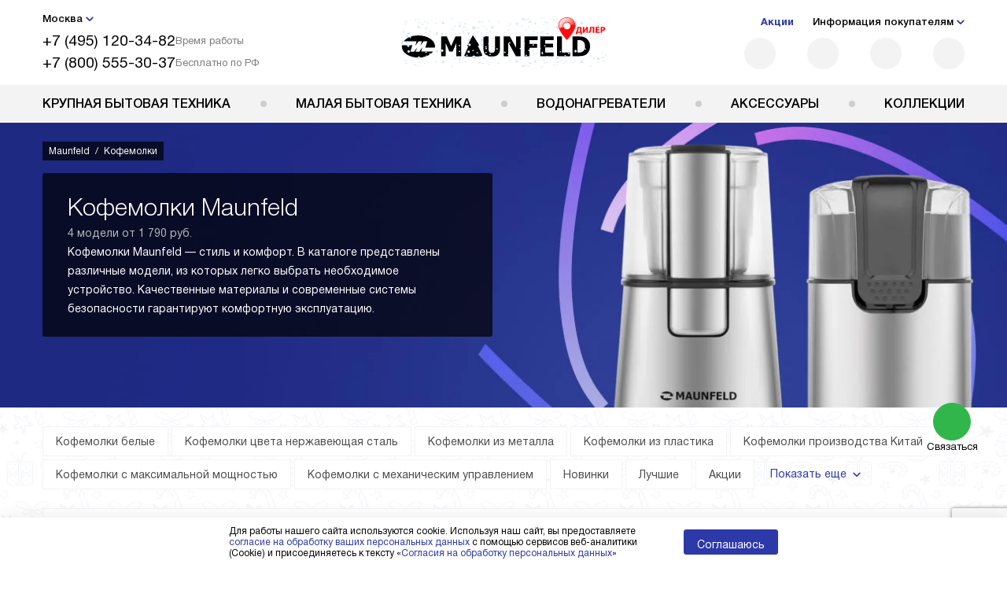

--- FILE ---
content_type: text/html; charset=UTF-8
request_url: https://maunfeld-home.ru/catalog/coffee-grinder/
body_size: 30633
content:
<!DOCTYPE HTML>
<!--[if IE 8]> <html class="no-js lt-ie9" lang="ru-RU"> <![endif]-->
<!--[if IE 9]> <html class="no-js ie9" lang="ru-RU"> <![endif]-->
<!--[if (gt IE 9)|!(IE)]><!--><html class="page" lang="ru-RU"><!--<![endif]-->
<head> <title>Купить кофемолки Maunfeld на сайте официального дилера по низкой цене с доставкой по Москве</title> <meta http-equiv="Content-Type" content="text/html; charset=UTF-8" />
<meta name="description" content="Электрокофемолки Маунфилд купить по цене производителя на сайте официального дилера - весь каталог кофемолок Maunfeld с доставкой по Москве" />
<script data-skip-moving="true">(function(w, d, n) {var cl = "bx-core";var ht = d.documentElement;var htc = ht ? ht.className : undefined;if (htc === undefined || htc.indexOf(cl) !== -1){return;}var ua = n.userAgent;if (/(iPad;)|(iPhone;)/i.test(ua)){cl += " bx-ios";}else if (/Windows/i.test(ua)){cl += ' bx-win';}else if (/Macintosh/i.test(ua)){cl += " bx-mac";}else if (/Linux/i.test(ua) && !/Android/i.test(ua)){cl += " bx-linux";}else if (/Android/i.test(ua)){cl += " bx-android";}cl += (/(ipad|iphone|android|mobile|touch)/i.test(ua) ? " bx-touch" : " bx-no-touch");cl += w.devicePixelRatio && w.devicePixelRatio >= 2? " bx-retina": " bx-no-retina";if (/AppleWebKit/.test(ua)){cl += " bx-chrome";}else if (/Opera/.test(ua)){cl += " bx-opera";}else if (/Firefox/.test(ua)){cl += " bx-firefox";}ht.className = htc ? htc + " " + cl : cl;})(window, document, navigator);</script> <link href="/bitrix/js/ui/design-tokens/dist/ui.design-tokens.css?172977403826358" type="text/css" rel="stylesheet" /> <link href="/bitrix/cache/css/b9/mf_main/page_366aff61dbe2df29e94feb74cca73c26/page_366aff61dbe2df29e94feb74cca73c26_v1.css?175577513322265" type="text/css" rel="stylesheet" />
<link href="/bitrix/cache/css/b9/mf_main/template_ca9fba7be93d563c0c4be35b7c086cee/template_ca9fba7be93d563c0c4be35b7c086cee_v1.css?1766137888579569" type="text/css" data-template-style="true" rel="stylesheet" />
    <meta property="og:image" content="https://maunfeld-home.ru/tpl/images/mail/logo-preview.png" />
<meta property="og:image:width" content="300" />
<meta property="og:image:height" content="300" />
<meta property="og:url" content="https://maunfeld-home.ru/catalog/coffee-grinder/" />
<meta property="og:type" content="website" />
<meta property="og:title" content="Купить кофемолки Maunfeld на сайте официального дилера по низкой цене с доставкой по Москве" />  <meta http-equiv="X-UA-Compatible" content="IE=edge" /> <meta name="viewport" content="width=device-width, initial-scale=1.0"> <link rel="apple-touch-icon" sizes="180x180" href="/mockup/templates/default/dist/favicon/apple-touch-icon.png"> <link rel="icon" type="image/png" sizes="32x32" href="/mockup/templates/default/dist/favicon/favicon-32x32.png"> <link rel="icon" type="image/png" sizes="16x16" href="/mockup/templates/default/dist/favicon/favicon-16x16.png"> <link rel="manifest" href="/mockup/templates/default/dist/favicon/site.webmanifest"> <link rel="mask-icon" href="/mockup/templates/default/dist/favicon/safari-pinned-tab.svg" color="#ffffff"> <meta name="msapplication-TileColor" content="#ffffff"> <meta name="theme-color" content="#ffffff"> <link rel="preload" href="/mockup/templates/default/dist/fonts/helveticaNeueCyrl/HelveticaNeueCyr-Roman.woff2" as="font" type="font/woff2" crossorigin=""> <link rel="preload" href="/mockup/templates/default/dist/fonts/helveticaNeueCyrl/HelveticaNeueCyr-Bold.woff2" as="font" type="font/woff2" crossorigin=""> <link rel="preload" href="/mockup/templates/default/dist/fonts/helveticaNeueCyrl/HelveticaNeueCyr-Light.woff2" as="font" type="font/woff2" crossorigin=""> <link rel="preload" href="/mockup/templates/default/dist/fonts/helveticaNeueCyrl/HelveticaNeueCyr-Medium.woff2" as="font" type="font/woff2" crossorigin=""> <meta name="HandheldFriendly" content="True"> <meta name="format-detection" content="telephone=yes"> <meta name="MobileOptimized" content="320"> <script defer data-skip-moving="true">
document.addEventListener('DOMContentLoaded', () => { setTimeout(function(){ /* * Тут код отслеживания метрик, */ (function(m,e,t,r,i,k,a){m[i]=m[i]||function(){(m[i].a=m[i].a||[]).push(arguments)}; m[i].l=1*new Date();k=e.createElement(t),a=e.getElementsByTagName(t)[0],k.async=1,k.src=r,a.parentNode.insertBefore(k,a)}) (window, document, "script", "https://mc.yandex.ru/metrika/tag.js", "ym"); ym(48033788, "init", { clickmap:true, trackLinks:true, accurateTrackBounce:true, webvisor:true, trackHash:true, ecommerce:"dataLayer" }); }, 3000); // время указано в мс = 0,001 секунды, изменить по вкусу
});
</script> <noscript defer data-skip-moving="true"><div><img src="https://mc.yandex.ru/watch/48033788" style="position:absolute; left:-9999px;" alt="" /></div></noscript> </head>
<body>
<div id="panel"></div>
<header class="header js-header"> <div class="header__top bg"> <div class="container"> <div class="header__left"> <i class="js-mover-anchor" data-affiliation=".js-city-choose" data-anchor-type="initial"></i> <div class="city-choose js-city-choose"> <div class="city-choose__menu submenu-wrap--right submenu-wrap--city submenu-wrap"> <span class="submenu-wrap__opener js-submenu-opener">Москва</span> <ul class="submenu-wrap__submenu"> <li><a class="submenu-wrap__link js-city_change" href="#" data-code="MSK" data-href="https://maunfeld-home.ru/catalog/coffee-grinder/?K_REGION=MSK">Москва</a></li> <li><a class="submenu-wrap__link js-city_change" href="#" data-code="SPB" data-href="https://maunfeld-home.ru/catalog/coffee-grinder/?K_REGION=SPB">Санкт-Петербург</a></li> </ul> </div> </div> <div class="header__mobile-left"> <div class="header__hamburger hamburger hamburger--spring js-header-hamburger"> <div class="hamburger-box"> <div class="hamburger-inner"></div> </div> </div> <a href="tel:+74951203482" class="header__tel"></a> </div> <div class="contact-info"> <ul class="contact-info__list"> <li class="contact-info__list-item"> <a href="tel:+74951203482" class="contact-info__phone">+7 (495) 120-34-82</a> <div class="contact-info__worktime-wrap"> <span class="contact-info__title contact-info__title--worktime">Время работы</span> <div class="contact-info__worktime"><b>Пн-Пт:</b> с 8:00 до 22:00<br> <b>Сб-Вс:</b> с 9:00 до 22:00</div> </div> </li> <li class="contact-info__list-item"> <a href="tel:+78005553037" class="contact-info__phone">+7 (800) 555-30-37</a> <span class="contact-info__title">Бесплатно по РФ</span> </li> </ul> </div> </div> <a href="/" title="Maunfeld" class="logo"> <img data-src="/mockup/templates/default/dist//images/logo.svg" alt="Техника Маунфельд" class="logo__image lazyload" /> </a> <div class="header__right"> <div class="header-menu-top"> <ul class="header-menu-top__list"> <li class="header-menu-top__item"> <a href="/sale/" title="Акции и статьи" class="header-menu-top__link header-menu-top__link--highlight">Акции</a> </li> <li class="header-menu-top__item submenu-wrap"> <span class="submenu-wrap__opener js-submenu-opener">Информация покупателям</span> <ul class="submenu-wrap__submenu"> <li> <a href="/delivery-and-payment/" title="Доставка и оплата" class="submenu-wrap__link ">Доставка и оплата</a> </li> <li> <a href="/services/" title="Подключение" class="submenu-wrap__link ">Подключение</a> </li> <li> <a href="/credit/" title="Кредит" class="submenu-wrap__link ">Кредит</a> </li> <li> <a href="/guarantee/" title="Гарантия" class="submenu-wrap__link ">Гарантия</a> </li> <li> <a href="/kbt/" title="Ремонт" class="submenu-wrap__link ">Ремонт</a> </li> <li> <a href="/technical-documentation/" title="Инструкции" class="submenu-wrap__link ">Инструкции</a> </li> <li> <a href="/contacts/" title="Контакты" class="submenu-wrap__link ">Контакты</a> </li> </ul> </li> </ul> </div> <div class="header-user-icons"> <a href="/favorites/" title="Перейти в отложенные" class="header-user-icons__icon header-user-icons__icon--favorite "> <svg width="24px" height="24px"> <use xlink:href="/mockup/templates/default/dist/images/svg-icons/sprites/user-icons.svg#heart-icon"></use> </svg> <span class="header-user-icons__number js-GoodsInFavorites">0</span> </a> <a href="/compare/" title="Перейти в сравнение" class="header-user-icons__icon header-user-icons__icon--compare "> <svg width="24px" height="24px"> <use xlink:href="/mockup/templates/default/dist/images/svg-icons/sprites/user-icons.svg#compare-icon"></use> </svg> <span class="header-user-icons__number js-GoodsInCompare">0</span> </a> <a href="/cart/" title="Перейти в корзину" class="header-user-icons__icon header-user-icons__icon--basket "> <svg width="24px" height="24px" class="header-user-icons__pc-only"> <use xlink:href="/mockup/templates/default/dist/images/svg-icons/sprites/user-icons.svg#cart-icon"></use> </svg> <svg width="24px" height="24px" class="header-user-icons__mobile-only"> <use xlink:href="/mockup/templates/default/dist/images/svg-icons/sprites/user-icons.svg#cart-icon-thin"></use> </svg> <span class="header-user-icons__number js-GoodsInBasket">0</span> </a> <span class="header-user-icons__icon header-user-icons__icon--search js-open-search"> <svg width="24px" height="24px" class="header-user-icons__pc-only"> <use xlink:href="/mockup/templates/default/dist/images/svg-icons/sprites/search.svg#search-icon"></use> </svg> <svg width="24px" height="24px" class="header-user-icons__mobile-only"> <use xlink:href="/mockup/templates/default/dist/images/svg-icons/sprites/search.svg#search-icon-thin"></use> </svg> </span> </div> </div> </div> <section class="header-search js-header-search"> <div class="header-search__inner js-header-search-inner"> <div class="header-search__container"> <button class="header-search__close js-close-search" aria-label="Закрыть"> <svg xmlns="http://www.w3.org/2000/svg" width="24px" height="24px"> <use xlink:href="/mockup/templates/default/dist/images/svg-icons/sprites/cross.svg#cross-icon"></use> </svg> </button> <div class="header-search__inner-container"> <form action="/search/" class="header-search__form js-headerSearchForm"> <input type="text" name="q" class="header-search__input js-header-search__input js-headerSearchInput" value="" placeholder="Поиск" required autocomplete="off" /> <button class="header-search__submit" type="submit"> <svg xmlns="http://www.w3.org/2000/svg" width="24px" height="24px"> <use xlink:href="/mockup/templates/default/dist/images/svg-icons/sprites/search.svg#search-icon"></use> </svg> </button> </form> <div class="search-results js-searchPopupResult"></div> </div> </div> </div>
</section> </div> <nav class="header__menu-bottom bg--sub js-header-hamburger-target"> <div class="container"> <ul class="dropdown-menu js-dropdown"> <li class="dropdown-menu__item js-dropdown-container"> <div class="dropdown-menu__back-block"> <span class="dropdown-menu__back-btn js-dropdown-trigger"></span> <span class="dropdown-menu__title dropdown-menu__active-item-title js-dropdown-active-item-title"> <span class="js-dropdown-active-item-title-text">Крупная бытовая техника</span> </span> </div> <span class="dropdown-menu__title dropdown-menu__title-btn js-dropdown-trigger">Крупная бытовая техника</span> <div class="dropdown-menu__block js-switchable"> <div class="container"> <div class="dropdown-menu__block-inner"> <ul class="dropdown-menu__categories js-switchable-list js-switchable-list"> <li class="dropdown-menu__categories-item" > <a href="/catalog/duhovye-shkafy/" class="dropdown-menu__category js-switchable-link js-move-icon-initial-point active" data-src-bg="/upload/resize_cache/iblock/4f3/r8xmvr2a24q0bmdaxv22lsxie8bi4ivc/400_800_1/Dukhovye-shkafy-gazovye.jpg" data-src-bg-webp="/upload/resize_cache/iblock/4f3/r8xmvr2a24q0bmdaxv22lsxie8bi4ivc/400_800_1/Dukhovye-shkafy-gazovye.webp"> <i class="dropdown-menu__category-icon js-move-icon"> <picture> <source type="image/webp" data-srcset="/upload/resize_cache/uf/ef3/d9shl0te2xsf28tlwrks2r188997ry8c/32_32_1/Oven_2x.webp, /upload/uf/ef3/d9shl0te2xsf28tlwrks2r188997ry8c/Oven_2x.webp 2x" /> <source type="image/png" data-srcset="/upload/resize_cache/uf/ef3/d9shl0te2xsf28tlwrks2r188997ry8c/32_32_1/Oven_2x.png, /upload/uf/ef3/d9shl0te2xsf28tlwrks2r188997ry8c/Oven_2x.png 2x" /> <img data-sizes="auto" data-src="/upload/resize_cache/uf/ef3/d9shl0te2xsf28tlwrks2r188997ry8c/32_32_1/Oven_2x.png" alt="Духовые шкафы" class="lazyload" /> </picture> </i> <span>Духовые шкафы</span> </a> </li> <li class="dropdown-menu__categories-item" > <a href="/catalog/varochnye-paneli/" class="dropdown-menu__category js-switchable-link js-move-icon-initial-point " data-src-bg="/upload/resize_cache/iblock/39b/nwcb9fwlwwf4z7eqa32468pkvp9sf0qp/400_800_1/Varochnye-paneli-kategornaya.jpg" data-src-bg-webp="/upload/resize_cache/iblock/39b/nwcb9fwlwwf4z7eqa32468pkvp9sf0qp/400_800_1/Varochnye-paneli-kategornaya.webp"> <i class="dropdown-menu__category-icon js-move-icon"> <picture> <source type="image/webp" data-srcset="/upload/resize_cache/uf/dd6/g95ob0xfl50q78bj1ax95i94bl37zgnb/32_32_1/hob_2x.webp, /upload/uf/dd6/g95ob0xfl50q78bj1ax95i94bl37zgnb/hob_2x.webp 2x" /> <source type="image/png" data-srcset="/upload/resize_cache/uf/dd6/g95ob0xfl50q78bj1ax95i94bl37zgnb/32_32_1/hob_2x.png, /upload/uf/dd6/g95ob0xfl50q78bj1ax95i94bl37zgnb/hob_2x.png 2x" /> <img data-sizes="auto" data-src="/upload/resize_cache/uf/dd6/g95ob0xfl50q78bj1ax95i94bl37zgnb/32_32_1/hob_2x.png" alt="Варочные панели" class="lazyload" /> </picture> </i> <span>Варочные панели</span> </a> </li> <li class="dropdown-menu__categories-item" > <a href="/catalog/vytyazhki/" class="dropdown-menu__category js-switchable-link js-move-icon-initial-point " data-src-bg="/upload/resize_cache/iblock/ac8/h6leg5lcs5p44sbetj0g227hk3knniol/400_800_1/maunfeld_hood.jpg" data-src-bg-webp="/upload/resize_cache/iblock/ac8/h6leg5lcs5p44sbetj0g227hk3knniol/400_800_1/maunfeld_hood.webp"> <i class="dropdown-menu__category-icon js-move-icon"> <picture> <source type="image/webp" data-srcset="/upload/resize_cache/uf/7dc/79athdzr2i87cijev42r01jmpi2r21h2/32_32_1/hood1_2x.webp, /upload/uf/7dc/79athdzr2i87cijev42r01jmpi2r21h2/hood1_2x.webp 2x" /> <source type="image/png" data-srcset="/upload/resize_cache/uf/7dc/79athdzr2i87cijev42r01jmpi2r21h2/32_32_1/hood1_2x.png, /upload/uf/7dc/79athdzr2i87cijev42r01jmpi2r21h2/hood1_2x.png 2x" /> <img data-sizes="auto" data-src="/upload/resize_cache/uf/7dc/79athdzr2i87cijev42r01jmpi2r21h2/32_32_1/hood1_2x.png" alt="Вытяжки" class="lazyload" /> </picture> </i> <span>Вытяжки</span> </a> </li> <li class="dropdown-menu__categories-item" > <a href="/catalog/complects/" class="dropdown-menu__category js-switchable-link js-move-icon-initial-point " data-src-bg="/upload/resize_cache/iblock/777/283owl2dnyrhhgba8gijkamvjw8g57u8/400_800_1/komplekty-v-menyu-_1_.jpg" data-src-bg-webp="/upload/resize_cache/iblock/777/283owl2dnyrhhgba8gijkamvjw8g57u8/400_800_1/komplekty-v-menyu-_1_.webp"> <i class="dropdown-menu__category-icon js-move-icon"> <picture> <source type="image/webp" data-srcset="/upload/resize_cache/uf/5e4/787o9czpghtwjcwohw3p1s0e6u1fy73n/32_32_1/KOMPLEKTY-IKONKA_2x-_2_.webp, /upload/resize_cache/uf/5e4/787o9czpghtwjcwohw3p1s0e6u1fy73n/64_64_1/KOMPLEKTY-IKONKA_2x-_2_.webp 2x" /> <source type="image/png" data-srcset="/upload/resize_cache/uf/5e4/787o9czpghtwjcwohw3p1s0e6u1fy73n/32_32_1/KOMPLEKTY-IKONKA_2x-_2_.png, /upload/resize_cache/uf/5e4/787o9czpghtwjcwohw3p1s0e6u1fy73n/64_64_1/KOMPLEKTY-IKONKA_2x-_2_.png 2x" /> <img data-sizes="auto" data-src="/upload/resize_cache/uf/5e4/787o9czpghtwjcwohw3p1s0e6u1fy73n/32_32_1/KOMPLEKTY-IKONKA_2x-_2_.png" alt="Комплекты" class="lazyload" /> </picture> </i> <span>Комплекты</span> </a> </li> <li class="dropdown-menu__categories-item" > <a href="/catalog/mikrovolnovye-pechi/" class="dropdown-menu__category js-switchable-link js-move-icon-initial-point " data-src-bg="/upload/resize_cache/iblock/122/9jbjiksqiodxx5ifmdp4xni5xpqcskf9/400_800_1/Mikrovolnovye-pechi-vstraivaemaya.jpg" data-src-bg-webp="/upload/resize_cache/iblock/122/9jbjiksqiodxx5ifmdp4xni5xpqcskf9/400_800_1/Mikrovolnovye-pechi-vstraivaemaya.webp"> <i class="dropdown-menu__category-icon js-move-icon"> <picture> <source type="image/webp" data-srcset="/upload/resize_cache/uf/74b/edx4pe006o9aplj9sxenhimvf03yjqla/32_32_1/Cvch_2x.webp, /upload/uf/74b/edx4pe006o9aplj9sxenhimvf03yjqla/Cvch_2x.webp 2x" /> <source type="image/png" data-srcset="/upload/resize_cache/uf/74b/edx4pe006o9aplj9sxenhimvf03yjqla/32_32_1/Cvch_2x.png, /upload/uf/74b/edx4pe006o9aplj9sxenhimvf03yjqla/Cvch_2x.png 2x" /> <img data-sizes="auto" data-src="/upload/resize_cache/uf/74b/edx4pe006o9aplj9sxenhimvf03yjqla/32_32_1/Cvch_2x.png" alt="Микроволновые печи" class="lazyload" /> </picture> </i> <span>Микроволновые печи</span> </a> </li> <li class="dropdown-menu__categories-item" > <a href="/catalog/plity/" class="dropdown-menu__category js-switchable-link js-move-icon-initial-point " data-src-bg="/upload/resize_cache/iblock/80e/s3ybkxhrxfvbzhqhzl09a2db6ox4jpfw/400_800_1/plity-_20_.jpg" data-src-bg-webp="/upload/resize_cache/iblock/80e/s3ybkxhrxfvbzhqhzl09a2db6ox4jpfw/400_800_1/plity-_20_.webp"> <i class="dropdown-menu__category-icon js-move-icon"> <picture> <source type="image/webp" data-srcset="/upload/resize_cache/uf/d3e/7330opo85gtb24ttuynewk9gmcp2ew3q/32_32_1/plity-m_2x.webp, /upload/resize_cache/uf/d3e/7330opo85gtb24ttuynewk9gmcp2ew3q/64_64_1/plity-m_2x.webp 2x" /> <source type="image/png" data-srcset="/upload/resize_cache/uf/d3e/7330opo85gtb24ttuynewk9gmcp2ew3q/32_32_1/plity-m_2x.png, /upload/resize_cache/uf/d3e/7330opo85gtb24ttuynewk9gmcp2ew3q/64_64_1/plity-m_2x.png 2x" /> <img data-sizes="auto" data-src="/upload/resize_cache/uf/d3e/7330opo85gtb24ttuynewk9gmcp2ew3q/32_32_1/plity-m_2x.png" alt="Плиты" class="lazyload" /> </picture> </i> <span>Плиты</span> </a> </li> <li class="dropdown-menu__categories-item" > <a href="/catalog/kholodilniki/" class="dropdown-menu__category js-switchable-link js-move-icon-initial-point " data-src-bg="/upload/resize_cache/iblock/2df/kirbc80txtv4vbs2qzn4vhkd9a6svdqw/400_800_1/KHolodilniki-vstraivaemye-_2_.jpg" data-src-bg-webp="/upload/resize_cache/iblock/2df/kirbc80txtv4vbs2qzn4vhkd9a6svdqw/400_800_1/KHolodilniki-vstraivaemye-_2_.webp"> <i class="dropdown-menu__category-icon js-move-icon"> <picture> <source type="image/webp" data-srcset="/upload/resize_cache/uf/52c/uzxi9k0gqukvupzg77hs13nm167llc9h/32_32_1/Refrige_2x.webp, /upload/uf/52c/uzxi9k0gqukvupzg77hs13nm167llc9h/Refrige_2x.webp 2x" /> <source type="image/png" data-srcset="/upload/resize_cache/uf/52c/uzxi9k0gqukvupzg77hs13nm167llc9h/32_32_1/Refrige_2x.png, /upload/uf/52c/uzxi9k0gqukvupzg77hs13nm167llc9h/Refrige_2x.png 2x" /> <img data-sizes="auto" data-src="/upload/resize_cache/uf/52c/uzxi9k0gqukvupzg77hs13nm167llc9h/32_32_1/Refrige_2x.png" alt="Холодильники" class="lazyload" /> </picture> </i> <span>Холодильники</span> </a> </li> <li class="dropdown-menu__categories-item" > <a href="/catalog/vinnie-shkafi/" class="dropdown-menu__category js-switchable-link js-move-icon-initial-point " data-src-bg="/upload/resize_cache/iblock/1bf/2nxnfl0wgfyeq6s0csp1simodlh6al6o/400_800_1/Vinnye-shkafy-menyu.jpg" data-src-bg-webp="/upload/resize_cache/iblock/1bf/2nxnfl0wgfyeq6s0csp1simodlh6al6o/400_800_1/Vinnye-shkafy-menyu.webp"> <i class="dropdown-menu__category-icon js-move-icon"> <picture> <source type="image/webp" data-srcset="/upload/resize_cache/uf/90e/7gpckkpi0v7fcffmk6agtiuyvhtodv89/32_32_1/vinnye-shkafy-ikonka_2x.webp, 2x" /> <source type="image/png" data-srcset="/upload/resize_cache/uf/90e/7gpckkpi0v7fcffmk6agtiuyvhtodv89/32_32_1/vinnye-shkafy-ikonka_2x.png, /upload/uf/90e/7gpckkpi0v7fcffmk6agtiuyvhtodv89/vinnye-shkafy-ikonka_2x.png 2x" /> <img data-sizes="auto" data-src="/upload/resize_cache/uf/90e/7gpckkpi0v7fcffmk6agtiuyvhtodv89/32_32_1/vinnye-shkafy-ikonka_2x.png" alt="Винные шкафы" class="lazyload" /> </picture> </i> <span>Винные шкафы</span> </a> </li> <li class="dropdown-menu__categories-item" > <a href="/catalog/posudomoechnye-mashiny/" class="dropdown-menu__category js-switchable-link js-move-icon-initial-point " data-src-bg="/upload/resize_cache/iblock/911/004yjfqd5beyv5v7ey9esguowaxe0dsi/400_800_1/Posudomoechnye-mashiny-otdelnostoyashchie.jpg" data-src-bg-webp="/upload/resize_cache/iblock/911/004yjfqd5beyv5v7ey9esguowaxe0dsi/400_800_1/Posudomoechnye-mashiny-otdelnostoyashchie.webp"> <i class="dropdown-menu__category-icon js-move-icon"> <picture> <source type="image/webp" data-srcset="/upload/resize_cache/uf/e08/k6894cf1r3dqg6zdzqulnmddo2fkaftk/32_32_1/pmm_2x.webp, /upload/uf/e08/k6894cf1r3dqg6zdzqulnmddo2fkaftk/pmm_2x.webp 2x" /> <source type="image/png" data-srcset="/upload/resize_cache/uf/e08/k6894cf1r3dqg6zdzqulnmddo2fkaftk/32_32_1/pmm_2x.png, /upload/uf/e08/k6894cf1r3dqg6zdzqulnmddo2fkaftk/pmm_2x.png 2x" /> <img data-sizes="auto" data-src="/upload/resize_cache/uf/e08/k6894cf1r3dqg6zdzqulnmddo2fkaftk/32_32_1/pmm_2x.png" alt="Посудомоечные машины" class="lazyload" /> </picture> </i> <span>Посудомоечные машины</span> </a> </li> <li class="dropdown-menu__categories-item" > <a href="/catalog/stiralnye-mashiny/" class="dropdown-menu__category js-switchable-link js-move-icon-initial-point " data-src-bg="/upload/resize_cache/iblock/fa2/bi8mki9dbjtmndkwapj26j80hhkmeu1w/400_800_1/Stiralnye-mashiny-kategornaya.jpg" data-src-bg-webp="/upload/resize_cache/iblock/fa2/bi8mki9dbjtmndkwapj26j80hhkmeu1w/400_800_1/Stiralnye-mashiny-kategornaya.webp"> <i class="dropdown-menu__category-icon js-move-icon"> <picture> <source type="image/webp" data-srcset="/upload/resize_cache/uf/f0b/nqni640821x70get2c5wrzvput3i2ufi/32_32_1/washing_2x.webp, /upload/uf/f0b/nqni640821x70get2c5wrzvput3i2ufi/washing_2x.webp 2x" /> <source type="image/png" data-srcset="/upload/resize_cache/uf/f0b/nqni640821x70get2c5wrzvput3i2ufi/32_32_1/washing_2x.png, /upload/uf/f0b/nqni640821x70get2c5wrzvput3i2ufi/washing_2x.png 2x" /> <img data-sizes="auto" data-src="/upload/resize_cache/uf/f0b/nqni640821x70get2c5wrzvput3i2ufi/32_32_1/washing_2x.png" alt="Стиральные машины" class="lazyload" /> </picture> </i> <span>Стиральные машины</span> </a> </li> <li class="dropdown-menu__categories-item" > <a href="/catalog/sushilnye-mashiny/" class="dropdown-menu__category js-switchable-link js-move-icon-initial-point " data-src-bg="/upload/resize_cache/iblock/b42/q8zp0zhgiwazybk0rhfcrflzq3jz8cnz/400_800_1/0948dba5_c0aa_4307_8012_c88c84a9cc9a.jpg" data-src-bg-webp="/upload/resize_cache/iblock/b42/q8zp0zhgiwazybk0rhfcrflzq3jz8cnz/400_800_1/0948dba5_c0aa_4307_8012_c88c84a9cc9a.webp"> <i class="dropdown-menu__category-icon js-move-icon"> <picture> <source type="image/webp" data-srcset="/upload/resize_cache/uf/f05/926vgaez3bc6im1x49t22eyfaamzayfv/32_32_1/drying.webp, 2x" /> <source type="image/png" data-srcset="/upload/resize_cache/uf/f05/926vgaez3bc6im1x49t22eyfaamzayfv/32_32_1/drying.png, /upload/uf/f05/926vgaez3bc6im1x49t22eyfaamzayfv/drying.png 2x" /> <img data-sizes="auto" data-src="/upload/resize_cache/uf/f05/926vgaez3bc6im1x49t22eyfaamzayfv/32_32_1/drying.png" alt="Сушильные машины" class="lazyload" /> </picture> </i> <span>Сушильные машины</span> </a> </li> <li class="dropdown-menu__categories-item" > <a href="/catalog/televizori/" class="dropdown-menu__category js-switchable-link js-move-icon-initial-point " data-src-bg="/upload/resize_cache/iblock/0c1/vti2vna6xlk2fdh1bz6uuotsbnaa6b8p/400_800_1/Televizory-maunfeld.jpg" data-src-bg-webp="/upload/resize_cache/iblock/0c1/vti2vna6xlk2fdh1bz6uuotsbnaa6b8p/400_800_1/Televizory-maunfeld.webp"> <i class="dropdown-menu__category-icon js-move-icon"> <picture> <source type="image/webp" data-srcset="/upload/resize_cache/uf/378/k4raxy6ao5cawfsbf77dl0k310mdnnvh/32_32_1/televizory-m_2x.webp, /upload/resize_cache/uf/378/k4raxy6ao5cawfsbf77dl0k310mdnnvh/64_64_1/televizory-m_2x.webp 2x" /> <source type="image/png" data-srcset="/upload/resize_cache/uf/378/k4raxy6ao5cawfsbf77dl0k310mdnnvh/32_32_1/televizory-m_2x.png, /upload/resize_cache/uf/378/k4raxy6ao5cawfsbf77dl0k310mdnnvh/64_64_1/televizory-m_2x.png 2x" /> <img data-sizes="auto" data-src="/upload/resize_cache/uf/378/k4raxy6ao5cawfsbf77dl0k310mdnnvh/32_32_1/televizory-m_2x.png" alt="Телевизоры" class="lazyload" /> </picture> </i> <span>Телевизоры</span> </a> </li> </ul> <div class="dropdown-menu__subcategories"> <div class="dropdown-menu__subcategory js-move-icon-end-point js-switchable-subcategory active"> <div class="dropdown-menu__subcategory-title"> <a href="/catalog/duhovye-shkafy/">Духовые шкафы Maunfeld<span>(275)</span></a> </div> <ul class="dropdown-menu__subcategory-list"> <li class="dropdown-menu__subcategory-list-item" > <a class="dropdown-menu__subcategory-link js-switchable-sub-link" data-src-bg="/upload/resize_cache/iblock/4f3/r8xmvr2a24q0bmdaxv22lsxie8bi4ivc/400_800_1/Dukhovye-shkafy-gazovye.jpg" href="/catalog/duhovye-shkafy/gazovye/">Газовые духовые шкафы</a> </li> <li class="dropdown-menu__subcategory-list-item" > <a class="dropdown-menu__subcategory-link js-switchable-sub-link" data-src-bg="/upload/resize_cache/iblock/b71/2f5rtfmjzk4fjqf43eierpr7u8g8qwf7/400_800_1/Dukhovye-shkafy-Kategornaya.jpg" href="/catalog/duhovye-shkafy/elektricheskie/">Электрические духовые шкафы</a> </li> </ul> </div> <div class="dropdown-menu__subcategory js-move-icon-end-point js-switchable-subcategory "> <div class="dropdown-menu__subcategory-title"> <a href="/catalog/varochnye-paneli/">Варочные панели Maunfeld<span>(503)</span></a> </div> <ul class="dropdown-menu__subcategory-list"> <li class="dropdown-menu__subcategory-list-item" > <a class="dropdown-menu__subcategory-link js-switchable-sub-link" data-src-bg="/upload/resize_cache/iblock/264/p2d7fujk3eh099ompcmnjbmd8isvwqym/400_800_1/Varochnye-paneli-gazovaya.jpg" href="/catalog/varochnye-paneli/gazovye/">Газовые варочные панели</a> </li> <li class="dropdown-menu__subcategory-list-item" > <a class="dropdown-menu__subcategory-link js-switchable-sub-link" data-src-bg="/upload/resize_cache/iblock/eb3/yvlozq0zv8exqfg1nwwczspphuvelzuu/400_800_1/Varochnye-paneli-indiuktsionnaya.jpg" href="/catalog/varochnye-paneli/induktsionnye/">Индукционные варочные панели</a> </li> <li class="dropdown-menu__subcategory-list-item" > <a class="dropdown-menu__subcategory-link js-switchable-sub-link" data-src-bg="/upload/resize_cache/iblock/2ca/qcp95avyf4lcg87dfpiki4id7ncz0f1l/400_800_1/Varochnye-paneli-kombinirovannaya.jpg" href="/catalog/varochnye-paneli/kombinirovannye/">Комбинированные варочные панели</a> </li> <li class="dropdown-menu__subcategory-list-item" > <a class="dropdown-menu__subcategory-link js-switchable-sub-link" data-src-bg="/upload/resize_cache/iblock/a32/snqybb27936cxg2ld1xit3zbl9sy9b3g/400_800_1/Varochnye-paneli-elektricheskaya.jpg" href="/catalog/varochnye-paneli/elektricheskie/">Электрические варочные панели</a> </li> </ul> </div> <div class="dropdown-menu__subcategory js-move-icon-end-point js-switchable-subcategory "> <div class="dropdown-menu__subcategory-title"> <a href="/catalog/vytyazhki/">Вытяжки Maunfeld<span>(869)</span></a> </div> <ul class="dropdown-menu__subcategory-list"> <li class="dropdown-menu__subcategory-list-item" > <a class="dropdown-menu__subcategory-link js-switchable-sub-link" data-src-bg="/upload/resize_cache/iblock/114/fdth4evd8anspmrn2pvp9sq8mhyhbe4e/400_800_1/Vytyazhki-vstraivaemye-_2_.jpg" href="/catalog/vytyazhki/vstraivaemye/">Встраиваемые вытяжки</a> </li> <li class="dropdown-menu__subcategory-list-item" > <a class="dropdown-menu__subcategory-link js-switchable-sub-link" data-src-bg="/upload/resize_cache/iblock/dd1/loqiljdycoavaxjhw9su0e4s3t5v2jal/400_800_1/Vytyazhki-kupolnye.jpg" href="/catalog/vytyazhki/kupolnye/">Купольные вытяжки</a> </li> <li class="dropdown-menu__subcategory-list-item" > <a class="dropdown-menu__subcategory-link js-switchable-sub-link" data-src-bg="/upload/resize_cache/iblock/137/uq66dqoxq4bzw9tnkjk8sdz1370jxgx0/400_800_1/Vytyazhki-naklonnye.jpg" href="/catalog/vytyazhki/naklonnye/">Наклонные вытяжки</a> </li> <li class="dropdown-menu__subcategory-list-item" > <a class="dropdown-menu__subcategory-link js-switchable-sub-link" data-src-bg="/upload/resize_cache/iblock/ac8/h6leg5lcs5p44sbetj0g227hk3knniol/400_800_1/maunfeld_hood.jpg" href="/catalog/vytyazhki/nastennye/">Настенные вытяжки</a> </li> <li class="dropdown-menu__subcategory-list-item" > <a class="dropdown-menu__subcategory-link js-switchable-sub-link" data-src-bg="/upload/resize_cache/iblock/7a4/80alk5qzitlhnzs4xtlhlch9ht2gl6ed/400_800_1/Vytyazhki-ostrovnye-_2_.jpg" href="/catalog/vytyazhki/ostrovnye/">Островные вытяжки</a> </li> <li class="dropdown-menu__subcategory-list-item" > <a class="dropdown-menu__subcategory-link js-switchable-sub-link" data-src-bg="/upload/resize_cache/iblock/865/w5867omzkjl3hf8x3mlfhu0z3uo7klnz/400_800_1/Vytyazhki-ploskie.jpg" href="/catalog/vytyazhki/ploskie/">Плоские вытяжки</a> </li> <li class="dropdown-menu__subcategory-list-item" > <a class="dropdown-menu__subcategory-link js-switchable-sub-link" data-src-bg="/upload/resize_cache/iblock/3b3/27ocw4menhwd0foieqvn8821g5dg4ok9/400_800_1/Vytyazhki-kategornaya.jpg" href="/catalog/vytyazhki/modern/">Модерн</a> </li> </ul> </div> <div class="dropdown-menu__subcategory js-move-icon-end-point js-switchable-subcategory "> <div class="dropdown-menu__subcategory-title"> <a href="/catalog/complects/">Комплекты Maunfeld<span>(28)</span></a> </div> <ul class="dropdown-menu__subcategory-list"> </ul> </div> <div class="dropdown-menu__subcategory js-move-icon-end-point js-switchable-subcategory "> <div class="dropdown-menu__subcategory-title"> <a href="/catalog/mikrovolnovye-pechi/">Микроволновые печи Maunfeld<span>(67)</span></a> </div> <ul class="dropdown-menu__subcategory-list"> <li class="dropdown-menu__subcategory-list-item" > <a class="dropdown-menu__subcategory-link js-switchable-sub-link" data-src-bg="/upload/resize_cache/iblock/122/9jbjiksqiodxx5ifmdp4xni5xpqcskf9/400_800_1/Mikrovolnovye-pechi-vstraivaemaya.jpg" href="/catalog/mikrovolnovye-pechi/vstraivaemye/">Встраиваемые микроволновые печи</a> </li> <li class="dropdown-menu__subcategory-list-item" > <a class="dropdown-menu__subcategory-link js-switchable-sub-link" data-src-bg="/upload/resize_cache/iblock/db6/e17prr3laldgq8wji6n3ozdeam7sz2t9/400_800_1/Mikrovolnovye-pechi-otdelnostoyashchaya.jpg" href="/catalog/mikrovolnovye-pechi/otdelnostoyashchie/">Отдельностоящие микроволновые печи</a> </li> </ul> </div> <div class="dropdown-menu__subcategory js-move-icon-end-point js-switchable-subcategory "> <div class="dropdown-menu__subcategory-title"> <a href="/catalog/plity/">Плиты Maunfeld<span>(35)</span></a> </div> <ul class="dropdown-menu__subcategory-list"> <li class="dropdown-menu__subcategory-list-item" data-id="82020"> <a class="dropdown-menu__subcategory-link js-switchable-sub-link" href="/catalog/plity/recommend/gazovye-plity/" data-src-bg="/upload/resize_cache/iblock/80e/s3ybkxhrxfvbzhqhzl09a2db6ox4jpfw/400_800_1/plity-_20_.jpg" >Газовые плиты</a> </li> <li class="dropdown-menu__subcategory-list-item" data-id="82021"> <a class="dropdown-menu__subcategory-link js-switchable-sub-link" href="/catalog/plity/recommend/elektricheskie-plity/" >Электрические плиты</a> </li> <li class="dropdown-menu__subcategory-list-item" data-id="82023"> <a class="dropdown-menu__subcategory-link js-switchable-sub-link" href="/catalog/plity/recommend/kombinirovannye-plity/" >Комбинированные плиты</a> </li> </ul> </div> <div class="dropdown-menu__subcategory js-move-icon-end-point js-switchable-subcategory "> <div class="dropdown-menu__subcategory-title"> <a href="/catalog/kholodilniki/">Холодильники Maunfeld<span>(183)</span></a> </div> <ul class="dropdown-menu__subcategory-list"> <li class="dropdown-menu__subcategory-list-item" data-id="64376"> <a class="dropdown-menu__subcategory-link js-switchable-sub-link" href="/catalog/kholodilniki/recommend/vstraivaemye-kholodilniki/" data-src-bg="/upload/resize_cache/iblock/2df/kirbc80txtv4vbs2qzn4vhkd9a6svdqw/400_800_1/KHolodilniki-vstraivaemye-_2_.jpg" >Встраиваемые холодильники</a> </li> <li class="dropdown-menu__subcategory-list-item" data-id="64843"> <a class="dropdown-menu__subcategory-link js-switchable-sub-link" href="/catalog/kholodilniki/recommend/side-by-side/" data-src-bg="/upload/resize_cache/iblock/1e7/xlkglwccxhnx3n0krfru9ysweusfxx4x/400_800_1/KHolodilniki-side_by_side-_2_.jpg" >Холодильники Side-by-Side</a> </li> <li class="dropdown-menu__subcategory-list-item" data-id="129651"> <a class="dropdown-menu__subcategory-link js-switchable-sub-link" href="/catalog/kholodilniki/recommend/otdelnostoyachie-kholodilniki/" data-src-bg="/upload/resize_cache/iblock/0f4/t7x7wm2zr5fi3ysoyobp4lwez2awu3d8/400_800_1/KHolodilniki-otdelnostoyashchie-_2_.jpg" >Отдельностоящие холодильники</a> </li> </ul> </div> <div class="dropdown-menu__subcategory js-move-icon-end-point js-switchable-subcategory "> <div class="dropdown-menu__subcategory-title"> <a href="/catalog/vinnie-shkafi/">Винные шкафы Maunfeld<span>(27)</span></a> </div> <ul class="dropdown-menu__subcategory-list"> </ul> </div> <div class="dropdown-menu__subcategory js-move-icon-end-point js-switchable-subcategory "> <div class="dropdown-menu__subcategory-title"> <a href="/catalog/posudomoechnye-mashiny/">Посудомоечные машины Maunfeld<span>(74)</span></a> </div> <ul class="dropdown-menu__subcategory-list"> <li class="dropdown-menu__subcategory-list-item" data-id="64394"> <a class="dropdown-menu__subcategory-link js-switchable-sub-link" href="/catalog/posudomoechnye-mashiny/recommend/kompaktnye/" data-src-bg="/upload/resize_cache/iblock/98b/0mf8921a5h8nf1oy4fsqc17p66iywnfz/400_800_1/Posudomoechnye-mashiny-kompaktnye.jpg" >Компактные посудомоечные машины</a> </li> <li class="dropdown-menu__subcategory-list-item" data-id="64859"> <a class="dropdown-menu__subcategory-link js-switchable-sub-link" href="/catalog/posudomoechnye-mashiny/recommend/vstraivaemye/" data-src-bg="/upload/resize_cache/iblock/7cc/mq157j8akeu8gch2vilj0td10husr8dc/400_800_1/Posudomoechnye-mashiny-vstraivaemye-_2_.jpg" >Встраиваемые посудомоечные машины</a> </li> <li class="dropdown-menu__subcategory-list-item" data-id="129613"> <a class="dropdown-menu__subcategory-link js-switchable-sub-link" href="/catalog/posudomoechnye-mashiny/recommend/otdelnostoyachie/" data-src-bg="/upload/resize_cache/iblock/911/004yjfqd5beyv5v7ey9esguowaxe0dsi/400_800_1/Posudomoechnye-mashiny-otdelnostoyashchie.jpg" >Отдельностоящие посудомоечные машины</a> </li> </ul> </div> <div class="dropdown-menu__subcategory js-move-icon-end-point js-switchable-subcategory "> <div class="dropdown-menu__subcategory-title"> <a href="/catalog/stiralnye-mashiny/">Стиральные машины Maunfeld<span>(71)</span></a> </div> <ul class="dropdown-menu__subcategory-list"> <li class="dropdown-menu__subcategory-list-item" data-id="64393"> <a class="dropdown-menu__subcategory-link js-switchable-sub-link" href="/catalog/stiralnye-mashiny/recommend/s-sushkoy/" data-src-bg="/upload/resize_cache/iblock/fb0/qhd2limie2fwhin71gzf1g1j95w2e2ec/400_800_1/Stiralnye-mashiny-s-sushkoy.jpg" >Стиральные машины с наличием сушки</a> </li> <li class="dropdown-menu__subcategory-list-item" data-id="64359"> <a class="dropdown-menu__subcategory-link js-switchable-sub-link" href="/catalog/stiralnye-mashiny/recommend/vstraivaemye-stiralnye-mashiny/" data-src-bg="/upload/resize_cache/iblock/6b1/dvls72oduogk9clkl5vq82nciz2yrn0u/400_800_1/Stiralnye-mashiny-vstraivaemaya.jpg" >Встраиваемые стиральные машины</a> </li> <li class="dropdown-menu__subcategory-list-item" data-id="129607"> <a class="dropdown-menu__subcategory-link js-switchable-sub-link" href="/catalog/stiralnye-mashiny/recommend/otdelnostoyachie/" data-src-bg="/upload/resize_cache/iblock/fa2/bi8mki9dbjtmndkwapj26j80hhkmeu1w/400_800_1/Stiralnye-mashiny-kategornaya.jpg" >Отдельностоящие стиральные машины</a> </li> </ul> </div> <div class="dropdown-menu__subcategory js-move-icon-end-point js-switchable-subcategory "> <div class="dropdown-menu__subcategory-title"> <a href="/catalog/sushilnye-mashiny/">Сушильные машины Maunfeld<span>(17)</span></a> </div> <ul class="dropdown-menu__subcategory-list"> </ul> </div> <div class="dropdown-menu__subcategory js-move-icon-end-point js-switchable-subcategory "> <div class="dropdown-menu__subcategory-title"> <a href="/catalog/televizori/">Телевизоры Maunfeld<span>(21)</span></a> </div> <ul class="dropdown-menu__subcategory-list"> </ul> </div> <button class="dropdown-menu__close-block js-dropdown-trigger" aria-label="Закрыть меню"> <svg xmlns="http://www.w3.org/2000/svg" width="24px" height="24px"> <use xlink:href="/mockup/templates/default/dist/images/svg-icons/sprites/cross.svg#cross-icon"></use> </svg> </button> </div> </div> <div class="dropdown-menu__pic js-switchable-photo"> <picture> <source type="image/webp" data-srcset="/upload/resize_cache/iblock/4f3/r8xmvr2a24q0bmdaxv22lsxie8bi4ivc/400_800_1/Dukhovye-shkafy-gazovye.webp" /> <img data-src="/upload/resize_cache/iblock/4f3/r8xmvr2a24q0bmdaxv22lsxie8bi4ivc/400_800_1/Dukhovye-shkafy-gazovye.jpg" class="lazyload" alt="Духовые шкафы" /> </picture> </div> </div> </div> </li> <li class="dropdown-menu__item js-dropdown-container"> <div class="dropdown-menu__back-block"> <span class="dropdown-menu__back-btn js-dropdown-trigger"></span> <span class="dropdown-menu__title dropdown-menu__active-item-title js-dropdown-active-item-title"> <span class="js-dropdown-active-item-title-text">Малая бытовая техника</span> </span> </div> <span class="dropdown-menu__title dropdown-menu__title-btn js-dropdown-trigger">Малая бытовая техника</span> <div class="dropdown-menu__block js-switchable"> <div class="container"> <div class="dropdown-menu__block-inner"> <div class="dropdown-menu__subcategories"> <div class="dropdown-menu__subcategory dropdown-menu__subcategory--griddy js-switchable-subcategory active "> <div class="dropdown-menu__subcategory-title"> Малая бытовая техника Maunfeld<span>(276) </div> <ul class="dropdown-menu__subcategory-list"> <li class="dropdown-menu__subcategory-list-item"> <a class="dropdown-menu__subcategory-link js-switchable-sub-link" data-src-bg="/upload/resize_cache/iblock/2a8/zn79vlwx156hw20dga3qxbzmy7l6j5a9/400_800_1/MBT-chayniki.jpg" data-src-bg-webp="/upload/resize_cache/iblock/2a8/zn79vlwx156hw20dga3qxbzmy7l6j5a9/400_800_1/MBT-chayniki.webp" href="/catalog/chayniki/"> <span class="dropdown-menu__subcategory-link-icon"> <picture> <source type="image/webp" data-srcset="/upload/resize_cache/uf/f9a/do7etze1o935z7v0618bmls4paxgnlh1/32_32_1/teapot_2x.webp, /upload/uf/f9a/do7etze1o935z7v0618bmls4paxgnlh1/teapot_2x.webp 2x" /> <source type="image/png" data-srcset="/upload/resize_cache/uf/f9a/do7etze1o935z7v0618bmls4paxgnlh1/32_32_1/teapot_2x.png, /upload/uf/f9a/do7etze1o935z7v0618bmls4paxgnlh1/teapot_2x.png 2x" /> <img data-sizes="auto" data-src="/upload/resize_cache/uf/f9a/do7etze1o935z7v0618bmls4paxgnlh1/32_32_1/teapot_2x.png" alt="Чайники" class="lazyload" /> </picture> </span> <span>Чайники</span> </a> </li> <li class="dropdown-menu__subcategory-list-item"> <a class="dropdown-menu__subcategory-link js-switchable-sub-link" data-src-bg="/upload/resize_cache/iblock/fe5/gy7j17w1hhzxktmw2lfhuu99dz36pf7d/400_800_1/Otparivateli-maunfeld.jpg" data-src-bg-webp="/upload/resize_cache/iblock/fe5/gy7j17w1hhzxktmw2lfhuu99dz36pf7d/400_800_1/Otparivateli-maunfeld.webp" href="/catalog/otparivateli/"> <span class="dropdown-menu__subcategory-link-icon"> <picture> <source type="image/webp" data-srcset="/upload/resize_cache/uf/f73/61sdz5mfihetc7jbujv8d4bq0jomk2ts/32_32_1/otparivateli-m_2x.webp, /upload/resize_cache/uf/f73/61sdz5mfihetc7jbujv8d4bq0jomk2ts/64_64_1/otparivateli-m_2x.webp 2x" /> <source type="image/png" data-srcset="/upload/resize_cache/uf/f73/61sdz5mfihetc7jbujv8d4bq0jomk2ts/32_32_1/otparivateli-m_2x.png, /upload/resize_cache/uf/f73/61sdz5mfihetc7jbujv8d4bq0jomk2ts/64_64_1/otparivateli-m_2x.png 2x" /> <img data-sizes="auto" data-src="/upload/resize_cache/uf/f73/61sdz5mfihetc7jbujv8d4bq0jomk2ts/32_32_1/otparivateli-m_2x.png" alt="Отпариватели" class="lazyload" /> </picture> </span> <span>Отпариватели</span> </a> </li> <li class="dropdown-menu__subcategory-list-item"> <a class="dropdown-menu__subcategory-link js-switchable-sub-link" data-src-bg="/upload/resize_cache/iblock/ce8/3w882k63q869xe4rze664h7h3mdvdozf/400_800_1/MBT_blendery.jpg" data-src-bg-webp="/upload/resize_cache/iblock/ce8/3w882k63q869xe4rze664h7h3mdvdozf/400_800_1/MBT_blendery.webp" href="/catalog/blendery/"> <span class="dropdown-menu__subcategory-link-icon"> <picture> <source type="image/webp" data-srcset="/upload/resize_cache/uf/520/z41bacs1fy29h4kjsla14ny4gmzd008f/32_32_1/blender_2x.webp, /upload/uf/520/z41bacs1fy29h4kjsla14ny4gmzd008f/blender_2x.webp 2x" /> <source type="image/png" data-srcset="/upload/resize_cache/uf/520/z41bacs1fy29h4kjsla14ny4gmzd008f/32_32_1/blender_2x.png, /upload/uf/520/z41bacs1fy29h4kjsla14ny4gmzd008f/blender_2x.png 2x" /> <img data-sizes="auto" data-src="/upload/resize_cache/uf/520/z41bacs1fy29h4kjsla14ny4gmzd008f/32_32_1/blender_2x.png" alt="Блендеры" class="lazyload" /> </picture> </span> <span>Блендеры</span> </a> </li> <li class="dropdown-menu__subcategory-list-item"> <a class="dropdown-menu__subcategory-link js-switchable-sub-link" data-src-bg="/upload/resize_cache/iblock/4c1/6czqognlf3s37ma2n83kph2vd8m3x8ip/400_800_1/MBT-kofemashiny.jpg" data-src-bg-webp="/upload/resize_cache/iblock/4c1/6czqognlf3s37ma2n83kph2vd8m3x8ip/400_800_1/MBT-kofemashiny.webp" href="/catalog/coffee-machines/"> <span class="dropdown-menu__subcategory-link-icon"> <picture> <source type="image/webp" data-srcset="/upload/resize_cache/uf/310/q3z7cnalzl8vrzc6kizqxf9xaeaqzke7/32_32_1/coffee_2x.webp, /upload/uf/310/q3z7cnalzl8vrzc6kizqxf9xaeaqzke7/coffee_2x.webp 2x" /> <source type="image/png" data-srcset="/upload/resize_cache/uf/310/q3z7cnalzl8vrzc6kizqxf9xaeaqzke7/32_32_1/coffee_2x.png, /upload/uf/310/q3z7cnalzl8vrzc6kizqxf9xaeaqzke7/coffee_2x.png 2x" /> <img data-sizes="auto" data-src="/upload/resize_cache/uf/310/q3z7cnalzl8vrzc6kizqxf9xaeaqzke7/32_32_1/coffee_2x.png" alt="Кофемашины" class="lazyload" /> </picture> </span> <span>Кофемашины</span> </a> </li> <li class="dropdown-menu__subcategory-list-item"> <a class="dropdown-menu__subcategory-link js-switchable-sub-link" data-src-bg="/upload/resize_cache/iblock/33c/kei8y05fheyd2b0k1ooy520aui8vxvwr/400_800_1/b4c3e415_cfde_4f1a_86fb_16ccfbcffe69.jpg" data-src-bg-webp="/upload/resize_cache/iblock/33c/kei8y05fheyd2b0k1ooy520aui8vxvwr/400_800_1/b4c3e415_cfde_4f1a_86fb_16ccfbcffe69.webp" href="/catalog/coffee-grinder/"> <span class="dropdown-menu__subcategory-link-icon"> <picture> <source type="image/webp" data-srcset="/upload/resize_cache/uf/c27/in2a9cj2hxyj5t96wwnsmtzdbmomoi17/32_32_1/grinder.webp, /upload/uf/c27/in2a9cj2hxyj5t96wwnsmtzdbmomoi17/grinder.webp 2x" /> <source type="image/png" data-srcset="/upload/resize_cache/uf/c27/in2a9cj2hxyj5t96wwnsmtzdbmomoi17/32_32_1/grinder.png, /upload/uf/c27/in2a9cj2hxyj5t96wwnsmtzdbmomoi17/grinder.png 2x" /> <img data-sizes="auto" data-src="/upload/resize_cache/uf/c27/in2a9cj2hxyj5t96wwnsmtzdbmomoi17/32_32_1/grinder.png" alt="Кофемолки" class="lazyload" /> </picture> </span> <span>Кофемолки</span> </a> </li> <li class="dropdown-menu__subcategory-list-item"> <a class="dropdown-menu__subcategory-link js-switchable-sub-link" data-src-bg="/upload/resize_cache/iblock/f85/k3te6oqdfkbpbjjrv3xr1vyw1xv60qhp/400_800_1/MBT-miksery.jpg" data-src-bg-webp="/upload/resize_cache/iblock/f85/k3te6oqdfkbpbjjrv3xr1vyw1xv60qhp/400_800_1/MBT-miksery.webp" href="/catalog/miksery/"> <span class="dropdown-menu__subcategory-link-icon"> <picture> <source type="image/webp" data-srcset="/upload/resize_cache/uf/db4/929rub0jfznx4mll6u6aiwvyby8g7zch/32_32_1/mixer_2x.webp, /upload/uf/db4/929rub0jfznx4mll6u6aiwvyby8g7zch/mixer_2x.webp 2x" /> <source type="image/png" data-srcset="/upload/resize_cache/uf/db4/929rub0jfznx4mll6u6aiwvyby8g7zch/32_32_1/mixer_2x.png, /upload/uf/db4/929rub0jfznx4mll6u6aiwvyby8g7zch/mixer_2x.png 2x" /> <img data-sizes="auto" data-src="/upload/resize_cache/uf/db4/929rub0jfznx4mll6u6aiwvyby8g7zch/32_32_1/mixer_2x.png" alt="Миксеры" class="lazyload" /> </picture> </span> <span>Миксеры</span> </a> </li> <li class="dropdown-menu__subcategory-list-item"> <a class="dropdown-menu__subcategory-link js-switchable-sub-link" data-src-bg="/upload/resize_cache/iblock/38c/pjipz6p9qzdeob0u74sdbije2pr1tm5l/400_800_1/MBT-tostery.jpg" data-src-bg-webp="/upload/resize_cache/iblock/38c/pjipz6p9qzdeob0u74sdbije2pr1tm5l/400_800_1/MBT-tostery.webp" href="/catalog/tostery/"> <span class="dropdown-menu__subcategory-link-icon"> <picture> <source type="image/webp" data-srcset="/upload/resize_cache/uf/e1e/hrhv2c3jw4sto3aj86g20i1scozvhpgt/32_32_1/tosters_2x.webp, /upload/uf/e1e/hrhv2c3jw4sto3aj86g20i1scozvhpgt/tosters_2x.webp 2x" /> <source type="image/png" data-srcset="/upload/resize_cache/uf/e1e/hrhv2c3jw4sto3aj86g20i1scozvhpgt/32_32_1/tosters_2x.png, /upload/uf/e1e/hrhv2c3jw4sto3aj86g20i1scozvhpgt/tosters_2x.png 2x" /> <img data-sizes="auto" data-src="/upload/resize_cache/uf/e1e/hrhv2c3jw4sto3aj86g20i1scozvhpgt/32_32_1/tosters_2x.png" alt="Тостеры" class="lazyload" /> </picture> </span> <span>Тостеры</span> </a> </li> <li class="dropdown-menu__subcategory-list-item"> <a class="dropdown-menu__subcategory-link js-switchable-sub-link" data-src-bg="/upload/resize_cache/iblock/2a4/nghw9l3063tizv7gh2od5qnrt2nu28c2/400_800_1/MBT-kukhonnye-kombayny.jpg" data-src-bg-webp="/upload/resize_cache/iblock/2a4/nghw9l3063tizv7gh2od5qnrt2nu28c2/400_800_1/MBT-kukhonnye-kombayny.webp" href="/catalog/kuhonnie-kombainy/"> <span class="dropdown-menu__subcategory-link-icon"> <picture> <source type="image/webp" data-srcset="/upload/resize_cache/uf/789/q2qtozgmy21pots5xu5bwhv628biujy8/32_32_1/kombain.webp, /upload/uf/789/q2qtozgmy21pots5xu5bwhv628biujy8/kombain.webp 2x" /> <source type="image/png" data-srcset="/upload/resize_cache/uf/789/q2qtozgmy21pots5xu5bwhv628biujy8/32_32_1/kombain.png, /upload/uf/789/q2qtozgmy21pots5xu5bwhv628biujy8/kombain.png 2x" /> <img data-sizes="auto" data-src="/upload/resize_cache/uf/789/q2qtozgmy21pots5xu5bwhv628biujy8/32_32_1/kombain.png" alt="Кухонные комбайны" class="lazyload" /> </picture> </span> <span>Кухонные комбайны</span> </a> </li> <li class="dropdown-menu__subcategory-list-item"> <a class="dropdown-menu__subcategory-link js-switchable-sub-link" data-src-bg="/upload/resize_cache/iblock/3e8/ezx1ixnts27fhm6kavdrtakqw9xlm00b/400_800_1/MBT-grili.jpg" data-src-bg-webp="/upload/resize_cache/iblock/3e8/ezx1ixnts27fhm6kavdrtakqw9xlm00b/400_800_1/MBT-grili.webp" href="/catalog/grill/"> <span class="dropdown-menu__subcategory-link-icon"> <picture> <source type="image/webp" data-srcset="/upload/resize_cache/uf/f91/dh4qrt8f2axvwuu3l0bdemkwz627l504/32_32_1/grili_2x.webp, /upload/uf/f91/dh4qrt8f2axvwuu3l0bdemkwz627l504/grili_2x.webp 2x" /> <source type="image/png" data-srcset="/upload/resize_cache/uf/f91/dh4qrt8f2axvwuu3l0bdemkwz627l504/32_32_1/grili_2x.png, /upload/uf/f91/dh4qrt8f2axvwuu3l0bdemkwz627l504/grili_2x.png 2x" /> <img data-sizes="auto" data-src="/upload/resize_cache/uf/f91/dh4qrt8f2axvwuu3l0bdemkwz627l504/32_32_1/grili_2x.png" alt="Грили" class="lazyload" /> </picture> </span> <span>Грили</span> </a> </li> <li class="dropdown-menu__subcategory-list-item"> <a class="dropdown-menu__subcategory-link js-switchable-sub-link" data-src-bg="/upload/resize_cache/iblock/228/9zb6jy5utjrssdzogdx5f4v5ary1sn0j/400_800_1/MBT-sokovyzhimalki.jpg" data-src-bg-webp="/upload/resize_cache/iblock/228/9zb6jy5utjrssdzogdx5f4v5ary1sn0j/400_800_1/MBT-sokovyzhimalki.webp" href="/catalog/sokovyzhimalki/"> <span class="dropdown-menu__subcategory-link-icon"> <picture> <source type="image/webp" data-srcset="/upload/resize_cache/uf/0ad/qqpnjds4k8tknttwnxa6666kngfpee4x/32_32_1/juice_2x.webp, /upload/uf/0ad/qqpnjds4k8tknttwnxa6666kngfpee4x/juice_2x.webp 2x" /> <source type="image/png" data-srcset="/upload/resize_cache/uf/0ad/qqpnjds4k8tknttwnxa6666kngfpee4x/32_32_1/juice_2x.png, /upload/uf/0ad/qqpnjds4k8tknttwnxa6666kngfpee4x/juice_2x.png 2x" /> <img data-sizes="auto" data-src="/upload/resize_cache/uf/0ad/qqpnjds4k8tknttwnxa6666kngfpee4x/32_32_1/juice_2x.png" alt="Соковыжималки" class="lazyload" /> </picture> </span> <span>Соковыжималки</span> </a> </li> <li class="dropdown-menu__subcategory-list-item"> <a class="dropdown-menu__subcategory-link js-switchable-sub-link" data-src-bg="/upload/resize_cache/iblock/986/gc4m3078m31i8yxv9sw0psk1oc687jgu/400_800_1/MBT-vafelnitsy.jpg" data-src-bg-webp="/upload/resize_cache/iblock/986/gc4m3078m31i8yxv9sw0psk1oc687jgu/400_800_1/MBT-vafelnitsy.webp" href="/catalog/vafelnitsy/"> <span class="dropdown-menu__subcategory-link-icon"> <picture> <source type="image/webp" data-srcset="/upload/resize_cache/uf/ddc/quq061nnrbofa54rlecsqmwh2y4cmjwu/32_32_1/waffleiron_2x.webp, /upload/uf/ddc/quq061nnrbofa54rlecsqmwh2y4cmjwu/waffleiron_2x.webp 2x" /> <source type="image/png" data-srcset="/upload/resize_cache/uf/ddc/quq061nnrbofa54rlecsqmwh2y4cmjwu/32_32_1/waffleiron_2x.png, /upload/uf/ddc/quq061nnrbofa54rlecsqmwh2y4cmjwu/waffleiron_2x.png 2x" /> <img data-sizes="auto" data-src="/upload/resize_cache/uf/ddc/quq061nnrbofa54rlecsqmwh2y4cmjwu/32_32_1/waffleiron_2x.png" alt="Вафельницы" class="lazyload" /> </picture> </span> <span>Вафельницы</span> </a> </li> <li class="dropdown-menu__subcategory-list-item"> <a class="dropdown-menu__subcategory-link js-switchable-sub-link" data-src-bg="/upload/resize_cache/iblock/9ed/00gy3gdt6x5x1d2k127qcdbpb2ogn1qf/400_800_1/MBT-myasorubki.jpg" data-src-bg-webp="/upload/resize_cache/iblock/9ed/00gy3gdt6x5x1d2k127qcdbpb2ogn1qf/400_800_1/MBT-myasorubki.webp" href="/catalog/myasorubki/"> <span class="dropdown-menu__subcategory-link-icon"> <picture> <source type="image/webp" data-srcset="/upload/resize_cache/uf/db7/dayh7kfu2birniw0o8oaa2rtjsuotu9r/32_32_1/meatgrinders_2x.webp, /upload/uf/db7/dayh7kfu2birniw0o8oaa2rtjsuotu9r/meatgrinders_2x.webp 2x" /> <source type="image/png" data-srcset="/upload/resize_cache/uf/db7/dayh7kfu2birniw0o8oaa2rtjsuotu9r/32_32_1/meatgrinders_2x.png, /upload/uf/db7/dayh7kfu2birniw0o8oaa2rtjsuotu9r/meatgrinders_2x.png 2x" /> <img data-sizes="auto" data-src="/upload/resize_cache/uf/db7/dayh7kfu2birniw0o8oaa2rtjsuotu9r/32_32_1/meatgrinders_2x.png" alt="Мясорубки" class="lazyload" /> </picture> </span> <span>Мясорубки</span> </a> </li> <li class="dropdown-menu__subcategory-list-item"> <a class="dropdown-menu__subcategory-link js-switchable-sub-link" data-src-bg="/upload/resize_cache/iblock/ec0/6tgkqjo3nkdxttoq4be2rvm7csuljl7e/400_800_1/MBT-Mini_pechi.jpg" data-src-bg-webp="/upload/resize_cache/iblock/ec0/6tgkqjo3nkdxttoq4be2rvm7csuljl7e/400_800_1/MBT-Mini_pechi.webp" href="/catalog/mini-pechi/"> <span class="dropdown-menu__subcategory-link-icon"> <picture> <source type="image/webp" data-srcset="/upload/resize_cache/uf/a3d/pquubx062ji0c9gw8wu5jn16vyzntm4h/32_32_1/minioven_2x.webp, /upload/uf/a3d/pquubx062ji0c9gw8wu5jn16vyzntm4h/minioven_2x.webp 2x" /> <source type="image/png" data-srcset="/upload/resize_cache/uf/a3d/pquubx062ji0c9gw8wu5jn16vyzntm4h/32_32_1/minioven_2x.png, /upload/uf/a3d/pquubx062ji0c9gw8wu5jn16vyzntm4h/minioven_2x.png 2x" /> <img data-sizes="auto" data-src="/upload/resize_cache/uf/a3d/pquubx062ji0c9gw8wu5jn16vyzntm4h/32_32_1/minioven_2x.png" alt="Мини-печи" class="lazyload" /> </picture> </span> <span>Мини-печи</span> </a> </li> <li class="dropdown-menu__subcategory-list-item"> <a class="dropdown-menu__subcategory-link js-switchable-sub-link" data-src-bg="/upload/resize_cache/iblock/d6d/whtv4w3lmeh2j18j4j44we1domabh413/400_800_1/MBT-pylesosy.jpg" data-src-bg-webp="/upload/resize_cache/iblock/d6d/whtv4w3lmeh2j18j4j44we1domabh413/400_800_1/MBT-pylesosy.webp" href="/catalog/pilesosy/"> <span class="dropdown-menu__subcategory-link-icon"> <picture> <source type="image/webp" data-srcset="/upload/resize_cache/uf/992/372gynsnskadpk0wb7b473m64dl8hs87/32_32_1/vacuumcleaner_2x.webp, /upload/uf/992/372gynsnskadpk0wb7b473m64dl8hs87/vacuumcleaner_2x.webp 2x" /> <source type="image/png" data-srcset="/upload/resize_cache/uf/992/372gynsnskadpk0wb7b473m64dl8hs87/32_32_1/vacuumcleaner_2x.png, /upload/uf/992/372gynsnskadpk0wb7b473m64dl8hs87/vacuumcleaner_2x.png 2x" /> <img data-sizes="auto" data-src="/upload/resize_cache/uf/992/372gynsnskadpk0wb7b473m64dl8hs87/32_32_1/vacuumcleaner_2x.png" alt="Пылесосы" class="lazyload" /> </picture> </span> <span>Пылесосы</span> </a> </li> <li class="dropdown-menu__subcategory-list-item"> <a class="dropdown-menu__subcategory-link js-switchable-sub-link" data-src-bg="/upload/resize_cache/iblock/22a/o4th2n3ndtrk8suknkt1q57oimwo89ky/400_800_1/MBT-nastolnyy-plitki.jpg" data-src-bg-webp="/upload/resize_cache/iblock/22a/o4th2n3ndtrk8suknkt1q57oimwo89ky/400_800_1/MBT-nastolnyy-plitki.webp" href="/catalog/nastolnye-plitki/"> <span class="dropdown-menu__subcategory-link-icon"> <picture> <source type="image/webp" data-srcset="/upload/resize_cache/uf/829/fttpsimu4y9k9zfz7q0r3tn294xpnvwq/32_32_1/tablestoves_2x.webp, /upload/uf/829/fttpsimu4y9k9zfz7q0r3tn294xpnvwq/tablestoves_2x.webp 2x" /> <source type="image/png" data-srcset="/upload/resize_cache/uf/829/fttpsimu4y9k9zfz7q0r3tn294xpnvwq/32_32_1/tablestoves_2x.png, /upload/uf/829/fttpsimu4y9k9zfz7q0r3tn294xpnvwq/tablestoves_2x.png 2x" /> <img data-sizes="auto" data-src="/upload/resize_cache/uf/829/fttpsimu4y9k9zfz7q0r3tn294xpnvwq/32_32_1/tablestoves_2x.png" alt="Настольные плиты" class="lazyload" /> </picture> </span> <span>Настольные плиты</span> </a> </li> <li class="dropdown-menu__subcategory-list-item"> <a class="dropdown-menu__subcategory-link js-switchable-sub-link" data-src-bg="/upload/resize_cache/iblock/0fa/wp9iwwa9dreb0irdtlux6hdkta1dqm1y/400_800_1/MBT-parovye-shvabry.jpg" data-src-bg-webp="/upload/resize_cache/iblock/0fa/wp9iwwa9dreb0irdtlux6hdkta1dqm1y/400_800_1/MBT-parovye-shvabry.webp" href="/catalog/parovye-shvabry/"> <span class="dropdown-menu__subcategory-link-icon"> <picture> <source type="image/webp" data-srcset="/upload/resize_cache/uf/cd9/ipsr8jkd1d5an0t21n27fz3hqqsxno6l/32_32_1/steammops_2x.webp, /upload/uf/cd9/ipsr8jkd1d5an0t21n27fz3hqqsxno6l/steammops_2x.webp 2x" /> <source type="image/png" data-srcset="/upload/resize_cache/uf/cd9/ipsr8jkd1d5an0t21n27fz3hqqsxno6l/32_32_1/steammops_2x.png, /upload/uf/cd9/ipsr8jkd1d5an0t21n27fz3hqqsxno6l/steammops_2x.png 2x" /> <img data-sizes="auto" data-src="/upload/resize_cache/uf/cd9/ipsr8jkd1d5an0t21n27fz3hqqsxno6l/32_32_1/steammops_2x.png" alt="Паровые швабры" class="lazyload" /> </picture> </span> <span>Паровые швабры</span> </a> </li> <li class="dropdown-menu__subcategory-list-item"> <a class="dropdown-menu__subcategory-link js-switchable-sub-link" data-src-bg="/upload/resize_cache/iblock/17f/z1lup0gwmlx7ybel1n5eop2yo9qyv8so/400_800_1/KHlebopechki-maunfeld.jpg" data-src-bg-webp="/upload/resize_cache/iblock/17f/z1lup0gwmlx7ybel1n5eop2yo9qyv8so/400_800_1/KHlebopechki-maunfeld.webp" href="/catalog/hlebopechki/"> <span class="dropdown-menu__subcategory-link-icon"> <picture> <source type="image/webp" data-srcset="/upload/resize_cache/uf/e67/4ardibt87kahmaez1mi1fpr1leb46gco/32_32_1/khlebopechi-ikonka_2x.webp, 2x" /> <source type="image/png" data-srcset="/upload/resize_cache/uf/e67/4ardibt87kahmaez1mi1fpr1leb46gco/32_32_1/khlebopechi-ikonka_2x.png, /upload/uf/e67/4ardibt87kahmaez1mi1fpr1leb46gco/khlebopechi-ikonka_2x.png 2x" /> <img data-sizes="auto" data-src="/upload/resize_cache/uf/e67/4ardibt87kahmaez1mi1fpr1leb46gco/32_32_1/khlebopechi-ikonka_2x.png" alt="Хлебопечки" class="lazyload" /> </picture> </span> <span>Хлебопечки</span> </a> </li> <li class="dropdown-menu__subcategory-list-item"> <a class="dropdown-menu__subcategory-link js-switchable-sub-link" data-src-bg="/upload/resize_cache/iblock/3d2/s5mm2os5fe33r5xn3ztbrb2iuz6klzcf/400_800_1/MBT-multivarki.jpg" data-src-bg-webp="/upload/resize_cache/iblock/3d2/s5mm2os5fe33r5xn3ztbrb2iuz6klzcf/400_800_1/MBT-multivarki.webp" href="/catalog/multivarki/"> <span class="dropdown-menu__subcategory-link-icon"> <picture> <source type="image/webp" data-srcset="/upload/resize_cache/uf/379/ifdkgbr02c9mppwvemdy0rfz4nvg7w52/32_32_1/multicookers_2x.webp, /upload/uf/379/ifdkgbr02c9mppwvemdy0rfz4nvg7w52/multicookers_2x.webp 2x" /> <source type="image/png" data-srcset="/upload/resize_cache/uf/379/ifdkgbr02c9mppwvemdy0rfz4nvg7w52/32_32_1/multicookers_2x.png, /upload/uf/379/ifdkgbr02c9mppwvemdy0rfz4nvg7w52/multicookers_2x.png 2x" /> <img data-sizes="auto" data-src="/upload/resize_cache/uf/379/ifdkgbr02c9mppwvemdy0rfz4nvg7w52/32_32_1/multicookers_2x.png" alt="Мультиварки" class="lazyload" /> </picture> </span> <span>Мультиварки</span> </a> </li> <li class="dropdown-menu__subcategory-list-item"> <a class="dropdown-menu__subcategory-link js-switchable-sub-link" data-src-bg="/upload/resize_cache/iblock/4fc/h64u1zv4334a0x7rzdgsnokwopo49scz/400_800_1/18e8bd58_ace8_427d_93ae_5cbebf1248bf.jpg" data-src-bg-webp="/upload/resize_cache/iblock/4fc/h64u1zv4334a0x7rzdgsnokwopo49scz/400_800_1/18e8bd58_ace8_427d_93ae_5cbebf1248bf.webp" href="/catalog/izmelchiteli/"> <span class="dropdown-menu__subcategory-link-icon"> <picture> <source type="image/webp" data-srcset="/upload/resize_cache/uf/93b/cp1vysh0hgkyzfi8akfimyzvk5lk219d/32_32_1/izmelchitel-ikonka_2x.webp, /upload/uf/93b/cp1vysh0hgkyzfi8akfimyzvk5lk219d/izmelchitel-ikonka_2x.webp 2x" /> <source type="image/png" data-srcset="/upload/resize_cache/uf/93b/cp1vysh0hgkyzfi8akfimyzvk5lk219d/32_32_1/izmelchitel-ikonka_2x.png, /upload/uf/93b/cp1vysh0hgkyzfi8akfimyzvk5lk219d/izmelchitel-ikonka_2x.png 2x" /> <img data-sizes="auto" data-src="/upload/resize_cache/uf/93b/cp1vysh0hgkyzfi8akfimyzvk5lk219d/32_32_1/izmelchitel-ikonka_2x.png" alt="Измельчители" class="lazyload" /> </picture> </span> <span>Измельчители</span> </a> </li> </ul> </div> </div> <button class="dropdown-menu__close-block js-dropdown-trigger" aria-label="Закрыть меню"> <svg xmlns="http://www.w3.org/2000/svg" width="24px" height="24px"> <use xlink:href="/mockup/templates/default/dist/images/svg-icons/sprites/cross.svg#cross-icon"></use> </svg> </button> </div> <div class="dropdown-menu__pic js-switchable-photo"> <picture> <source type="image/webp" data-srcset="/upload/resize_cache/iblock/2a8/zn79vlwx156hw20dga3qxbzmy7l6j5a9/400_800_1/MBT-chayniki.webp" /> <img data-src="/upload/resize_cache/iblock/2a8/zn79vlwx156hw20dga3qxbzmy7l6j5a9/400_800_1/MBT-chayniki.jpg" class="lazyload" alt="Чайники" /> </picture> </div> </div> </div> </li> <li class="dropdown-menu__item js-dropdown-container"> <div class="dropdown-menu__back-block"> <span class="dropdown-menu__back-btn js-dropdown-trigger"></span> <span class="dropdown-menu__title dropdown-menu__active-item-title js-dropdown-active-item-title"> <span class="js-dropdown-active-item-title-text">Водонагреватели</span> </span> </div> <a href="/catalog/vodonagrevateli/" class="dropdown-menu__title">Водонагреватели</a> </li> <li class="dropdown-menu__item js-dropdown-container"> <div class="dropdown-menu__back-block"> <span class="dropdown-menu__back-btn js-dropdown-trigger"></span> <span class="dropdown-menu__title dropdown-menu__active-item-title js-dropdown-active-item-title"> <span class="js-dropdown-active-item-title-text">Аксессуары</span> </span> </div> <a href="/catalog/aksessuary/" class="dropdown-menu__title">Аксессуары</a> </li> <li class="dropdown-menu__item js-dropdown-container"> <div class="dropdown-menu__back-block"> <span class="dropdown-menu__back-btn js-dropdown-trigger"></span> <span class="dropdown-menu__title dropdown-menu__active-item-title js-dropdown-active-item-title"> <span class="js-dropdown-active-item-title-text">Коллекции</span> </span> </div> <span class="dropdown-menu__title dropdown-menu__title-btn js-dropdown-trigger">Коллекции</span> <div class="dropdown-menu__block dropdown-menu__block--white js-switchable"> <div class="container"> <div class="dropdown-menu__block-inner dropdown-menu__block-inner--single "> <div class="dropdown-menu__subcategories"> <div class="dropdown-menu__subcategory dropdown-menu__subcategory--blocky undefined active"> <ul class="dropdown-menu__subcategory-list"> <li class="dropdown-menu__subcategory-list-item"> <a href="/catalog/collection/retro/" title="Retro" class="dropdown-menu__subcategory-link"> <i class="dropdown-menu__subcategory-link-icon"> <picture> <source type="image/webp" data-srcset="/upload/resize_cache/iblock/7bc/lds01rlf4512392e22xlvqf56wxsqnz7/372_186_2/retro.webp, /upload/iblock/7bc/lds01rlf4512392e22xlvqf56wxsqnz7/retro.webp 2x" /> <source type="image/jpg" data-srcset="/upload/resize_cache/iblock/7bc/lds01rlf4512392e22xlvqf56wxsqnz7/372_186_2/retro.jpg, /upload/iblock/7bc/lds01rlf4512392e22xlvqf56wxsqnz7/retro.jpg 2x" /> <img class="lazyload" data-src="/upload/resize_cache/iblock/7bc/lds01rlf4512392e22xlvqf56wxsqnz7/372_186_2/retro.jpg" alt="Retro" /> </picture> </i> <span>Retro</span> </a> </li> <li class="dropdown-menu__subcategory-list-item"> <a href="/catalog/collection/modern/" title="Модерн" class="dropdown-menu__subcategory-link"> <i class="dropdown-menu__subcategory-link-icon"> <picture> <source type="image/webp" data-srcset="/upload/resize_cache/iblock/904/ldyk8080nap0g8ngiez1ney0o91jbndb/372_186_2/modern.webp, /upload/iblock/904/ldyk8080nap0g8ngiez1ney0o91jbndb/modern.webp 2x" /> <source type="image/jpg" data-srcset="/upload/resize_cache/iblock/904/ldyk8080nap0g8ngiez1ney0o91jbndb/372_186_2/modern.jpg, /upload/iblock/904/ldyk8080nap0g8ngiez1ney0o91jbndb/modern.jpg 2x" /> <img class="lazyload" data-src="/upload/resize_cache/iblock/904/ldyk8080nap0g8ngiez1ney0o91jbndb/372_186_2/modern.jpg" alt="Модерн" /> </picture> </i> <span>Модерн</span> </a> </li> </ul> </div> </div> </div> </div> </div> </li> </ul> <div class="header-user-icons header-user-icons--mob"> <a href="/compare/" title="Перейти в сравнение" class="header-user-icons__icon header-user-icons__icon--compare "> <svg width="24px" height="24px"> <use xlink:href="/mockup/templates/default/dist/images/svg-icons/sprites/user-icons.svg#compare-icon"></use> </svg> <span class="header-user-icons__number js-GoodsInCompare">0</span> <span class="header-user-icons__text">Сравнение</span> </a> <a href="/favorites/" title="Перейти в отложенные" class="header-user-icons__icon header-user-icons__icon--favorite "> <svg width="24px" height="24px"> <use xlink:href="/mockup/templates/default/dist/images/svg-icons/sprites/user-icons.svg#heart-icon"></use> </svg> <span class="header-user-icons__number js-GoodsInFavorites">0</span> <span class="header-user-icons__text">Избранное</span> </a> </div> </div> <footer class="header-mobile-footer bg--sub js-header-mobile-footer"> <div class="container"> <i class="js-mover-anchor" data-affiliation=".js-city-choose" data-anchor-type="endpoint"></i> <div class="header-mobile-footer__call"> <p class="header-mobile-footer__call-block"> <a href="tel:+74951203482" class="header-mobile-footer__tel">+7 (495) 120-34-82</a> <span class="header-mobile-footer__call-info"><b>Пн-Пт:</b> с 8:00 до 22:00<br> <b>Сб-Вс:</b> с 9:00 до 22:00</span> </p> <p class="header-mobile-footer__call-block"> <a href="tel:+78005553037" class="header-mobile-footer__tel">+7 (800) 555-30-37</a> <span class="header-mobile-footer__call-info">Бесплатно по России</span> </p> <a href="" class="header-mobile-footer__call-button js-viewForm" data-action="callback"> <span>Заказать звонок</span> </a> </div> <nav class="footer-menu header-mobile-footer__menu js-footer-menu"> <div class="footer-menu__title js-footer-menu-title">Мир Maunfeld</div> <div class="footer-menu__lists-wrap js-footer-menu-lists"> <ul class="footer-menu__list"> <li class="footer-menu__item"> <a href="/delivery-and-payment/" title="Доставка и оплата" class="footer-menu__link">Доставка и оплата</a> </li> <li class="footer-menu__item"> <a href="/services/" title="Подключение" class="footer-menu__link">Подключение</a> </li> <li class="footer-menu__item"> <a href="/credit/" title="Кредит" class="footer-menu__link">Кредит</a> </li> <li class="footer-menu__item"> <a href="/guarantee/" title="Сервисные центры Maunfeld" class="footer-menu__link">Сервисные центры Maunfeld</a> </li> <li class="footer-menu__item"> <a href="/kbt/" title="Ремонт Maunfeld" class="footer-menu__link">Ремонт Maunfeld</a> </li> <li class="footer-menu__item"> <a href="/kachestvo/" title="Возврат и обмен" class="footer-menu__link">Возврат и обмен</a> </li> <li class="footer-menu__item"> <a href="/sale/" title="Акции" class="footer-menu__link">Акции</a> </li> </ul><ul class="footer-menu__list"> <li class="footer-menu__item"> <a href="/news/" title="Cтатьи" class="footer-menu__link">Cтатьи</a> </li> <li class="footer-menu__item"> <a href="/glossary/" title="Глоссарий" class="footer-menu__link">Глоссарий</a> </li> <li class="footer-menu__item"> <a href="/faq/" title="Вопросы и ответы" class="footer-menu__link">Вопросы и ответы</a> </li> <li class="footer-menu__item"> <a href="/video/" title="Видео" class="footer-menu__link">Видео</a> </li> <li class="footer-menu__item"> <a href="/contacts/" title="Контакты" class="footer-menu__link">Контакты</a> </li> <li class="footer-menu__item"> <!--noindex--> <a href="https://partners-bt.ru/" title="Сайты-партнеры" target="blank" rel="nofollow" class="footer-menu__link">Сайты-партнеры</a> <!--/noindex--> </li> </ul> </div>
</nav> </div> </footer> </nav> </header> <main class="main-content "> <div class="banner _vr-xs"> <div class="banner__bg"> <picture> <source type="image/webp" srcset="/upload/iblock/c2d/e4ex3yo3odh8z3haxbr0v464a2lgls14/98293bea_daab_45ed_88d2_adae2f291ffc.webp, /upload/iblock/c2d/e4ex3yo3odh8z3haxbr0v464a2lgls14/98293bea_daab_45ed_88d2_adae2f291ffc.webp 2x" /> <source type="image/jpg" srcset="/upload/iblock/c2d/e4ex3yo3odh8z3haxbr0v464a2lgls14/98293bea_daab_45ed_88d2_adae2f291ffc.jpg, /upload/iblock/c2d/e4ex3yo3odh8z3haxbr0v464a2lgls14/98293bea_daab_45ed_88d2_adae2f291ffc.jpg 2x" /> <img src="/upload/iblock/c2d/e4ex3yo3odh8z3haxbr0v464a2lgls14/98293bea_daab_45ed_88d2_adae2f291ffc.jpg" alt="alt" /> </picture> </div> <div class="container"> <div class="banner__breadcrumbs"> <ul class="breadcrumbs" itemscope itemtype="http://schema.org/BreadcrumbList"><li class="breadcrumbs__item" itemprop="itemListElement" itemscope itemtype="http://schema.org/ListItem"><a href="/" title="Maunfeld" itemprop="item" class="breadcrumbs__link"><span itemprop="name">Maunfeld</span></a><meta itemprop="position" content="1" /></li><li class="breadcrumbs__item" itemprop="itemListElement" itemscope itemtype="http://schema.org/ListItem"><a href="/catalog/coffee-grinder/" title="Кофемолки" itemprop="item" class="breadcrumbs__link"><span itemprop="name">Кофемолки</span></a><meta itemprop="position" content="2" /></li></ul> </div> <div class="banner__content"> <h1 class="banner__title"> Кофемолки Maunfeld </h1> <div class="banner__sub-title js-catalog_count-blk"></div> <div class="banner__text-container"> <div class="banner__text" data-text-compressor data-compressor-limiter="1" data-compressor-additional-classes="banner__text-compressor-button"> <p> Кофемолки Maunfeld&nbsp;&mdash; стиль и&nbsp;комфорт. В&nbsp;каталоге представлены различные модели, из&nbsp;которых легко выбрать необходимое устройство. Качественные материалы и&nbsp;современные системы безопасности гарантируют комфортную эксплуатацию. </p> </div> </div> </div> </div> </div> <i class="mover-anchor" id="js-catalog-tags-anchor-initial"></i> <section class="catalog-tags js-catalog-tags _vr-xs-s"> <div class="container"> <div class="visually-hidden">Поиск по тегам</div> <div class="tags "> <div class="tags__wrap js-tags_block"> <div class="tags__item swiper-slide " > <a href="/catalog/kofemolki/recommend/kofemolki-belye/" class="tags__link">Кофемолки белые</a> </div> <div class="tags__item swiper-slide " > <a href="/catalog/kofemolki/recommend/kofemolki-czveta-nerzhaveyushhaya-stal/" class="tags__link">Кофемолки цвета нержавеющая сталь</a> </div> <div class="tags__item swiper-slide " > <a href="/catalog/kofemolki/recommend/kofemolki-iz-metalla/" class="tags__link">Кофемолки из металла</a> </div> <div class="tags__item swiper-slide " > <a href="/catalog/kofemolki/recommend/kofemolki-iz-plastika/" class="tags__link">Кофемолки из пластика</a> </div> <div class="tags__item swiper-slide " > <a href="/catalog/kofemolki/recommend/kofemolki-proizvodstva-kitaj/" class="tags__link">Кофемолки производства Китай</a> </div> <div class="tags__item swiper-slide " > <a href="/catalog/kofemolki/recommend/kofemolki-s-maksimalnoj-moshhnostyu/" class="tags__link">Кофемолки с максимальной мощностью</a> </div> <div class="tags__item swiper-slide " > <a href="/catalog/kofemolki/recommend/kofemolki-s-mekhanicheskim-upravleniem/" class="tags__link">Кофемолки с механическим управлением</a> </div> <div class="tags__item swiper-slide"> <a href="/catalog/coffee-grinder/type-nov/" title="Новинки" class="tags__link">Новинки</a> </div> <div class="tags__item swiper-slide"> <a href="/catalog/coffee-grinder/type-hit/" title="Лучшие" class="tags__link">Лучшие</a> </div> <div class="tags__item swiper-slide"> <a href="/catalog/coffee-grinder/type-akcii/" title="Акции" class="tags__link">Акции</a> </div> <div class="tags__item swiper-slide tags__item--with-more-btn js-tags_data"> <input type="hidden" name="BLOCK_URL" value="/catalog/coffee-grinder/" /> <input type="hidden" name="BLOCK_ID" value="1002" /> <input type="hidden" name="PAGEN" value="1" /> <input type="hidden" name="COUNT_ALL" value="9" /> <a class="tags__link tags__link--more js-tags_add">Показать еще</a> </div> <div class="tags__item swiper-slide last hide" > <a href="/tags/coffee-grinder/" title="Другие подборки" class="tags__link">Другие подборки</a> </div> </div> </div> </div> </section> <div class="catalog"> <div class="catalog__container container"> <div class="catalog__top catalog-top "> <div class="catalog-top__main"> <span class="updating-prices catalog-top__updating-prices"> Обновление цен от <span>15 января 2026</span> </span> <div class="catalog-top__sorting"> <!-- Якорь для перемещения блока. Не удалять --> <i class="js-mover-anchor" data-affiliation=".js-catalog-sorting" data-anchor-type="initial"></i> <div class="catalog-sorting js-catalog-sorting"> <span class="catalog-sorting__title">Сортировать по:</span> <div class="catalog-sorting__wrap"> <div class="catalog-sorting__wrap"> <div class="catalog-sorting__dropdown up"> <select class="catalog-sorting__select catalog-sorting__select--dropdown js-catalog-sorting-select js-sort_change-select" data-custom-select> <option value="PRICE_UP" selected="selected">По возрастанию цены</option> <option value="PRICE_DOWN" >По убыванию цены</option> <option value="HIT" >По популярности</option> <option value="NEW" >По новизне</option> </select> </div> <ul class="change-layout catalog-sorting__change-layout js-change-layout"> <li class="change-layout__item"> <a href="" class="change-layout__link js-view_change active" data-val="list" ari-label="Переключить вид - строки" data-layout-trigger="row"> <svg width="24" height="20"> <use xlink:href="/mockup/templates/default/dist/images/svg-icons/sprites/layout-changers.svg#row-view-icon"></use> </svg> </a> </li> <li class="change-layout__item"> <a href="" class="change-layout__link js-view_change " data-val="thumb" ari-label="Переключить вид - сетка" data-layout-trigger="grid"> <svg width="20" height="20"> <use xlink:href="/mockup/templates/default/dist/images/svg-icons/sprites/layout-changers.svg#table-view-icon"></use> </svg> </a> </li> </ul> </div> </div> </div> </div> </div> </div> <div class="two-columns two-columns--catalog"> <div class="two-columns__narrow"> <aside class="filter js-filter _vr-xs-s"> <div class="bx-filter bx-filter-section "> <div class="filter__mob-toggler js-filter-mob-toggler"> <span>Фильтр</span> </div> <div class="filter__inner"> <div class="filter__inner-wrap"> <div class="h2 filter__title">Все фильтры</div> <div class="filter__categories js-categories-scrolling-init"> <ul class="filter__categories-list"> <li class="filter__categories-item" id="filterCategoryItem119122"> Основные характеристики </li> <li class="filter__categories-item" id="filterCategoryItem119123"> Дизайн и управление </li> <li class="filter__categories-item" id="filterCategoryItem119124"> Технические характеристики </li> <li class="filter__categories-item" id="filterCategoryItem119125"> Дополнительно </li> </ul> </div> <form name="arrFilter2_form" action="/catalog/coffee-grinder/" method="get" class="filter__form js-filter-form"> <input type="hidden" name="IBLOCK_CODE" id="IBLOCK_CODE" value="coffee-grinder" /> <div class="filter__form-block" data-id="filterCategoryItem119122"> <div class="filter__form-block-title">Основные характеристики</div> <div class="filter__form-block-content"> <div class="filter-block bx-filter-parameters-box bx-active"> <span class="bx-filter-container-modef"></span> <div class="bx-filter-parameters-box-title" onclick="smartFilter.hideFilterProps(this)"> <span class="filter-block__title">Цена, руб.</span> <i data-role="prop_angle" class="filter-block__close-button fa-angle-up"></i> </div> <div class="bx-filter-block" data-role="bx_filter_block"> <div class="bx-filter-parameters-box-container"> <div class="filter-block__inputs-wrap"> <div class="filter-input-block"> <input class="min-price filter-input-block__input filter-input-block__input--placeholder js-input_value" type="text" name="arrFilter2_P1_MIN" id="arrFilter2_P1_MIN" value="" size="5" onkeyup="smartFilter.keyup(this)" placeholder="От 2390" /> <span class="filter-input-block__clear-button js-input_value-reset"></span> </div> <div class="filter-input-block"> <input class="max-price filter-input-block__input filter-input-block__input--placeholder js-input_value" type="text" name="arrFilter2_P1_MAX" id="arrFilter2_P1_MAX" value="" size="5" onkeyup="smartFilter.keyup(this)" placeholder="До 3890" /> <span class="filter-input-block__clear-button js-input_value-reset"></span> </div> </div> <div class="filter-block__range bx-ui-slider-track-container"> <div class="bx-ui-slider-track" id="drag_track_c4ca4238a0b923820dcc509a6f75849b"> <div class="bx-ui-slider-pricebar-vd" style="left: 0;right: 0;" id="colorUnavailableActive_c4ca4238a0b923820dcc509a6f75849b"></div> <div class="bx-ui-slider-pricebar-vn" style="left: 0;right: 0;" id="colorAvailableInactive_c4ca4238a0b923820dcc509a6f75849b"></div> <div class="bx-ui-slider-pricebar-v" style="left: 0;right: 0;" id="colorAvailableActive_c4ca4238a0b923820dcc509a6f75849b"></div> <div class="bx-ui-slider-range" id="drag_tracker_c4ca4238a0b923820dcc509a6f75849b" style="left: 0%; right: 0%;"> <a class="bx-ui-slider-handle left" style="left:0;" href="javascript:void(0)" id="left_slider_c4ca4238a0b923820dcc509a6f75849b"></a> <a class="bx-ui-slider-handle right" style="right:0;" href="javascript:void(0)" id="right_slider_c4ca4238a0b923820dcc509a6f75849b"></a> </div> </div> </div> </div> <div class="filter__checkbox-wrap"> <label class="checkbox " data-role="label_arrFilter2_57507_276132228" data-id="47828" for="arrFilter2_57507_276132228"> <input class="checkbox__input" type="checkbox" value="Y" name="arrFilter2_57507_276132228" id="arrFilter2_57507_276132228" onclick="smartFilter.click(this)" /> <span class="checkbox__icon"></span> <span class="checkbox__text">Только в наличии</span> </label> <div class="mark mark--self" data-tippy-content="Доставка в течение 4 дней"> <svg width="14px" height="14px"> <use xlink:href="/mockup/templates/default/dist/images/svg-icons/sprites/prompt-signs.svg#?-icon"></use> </svg> </div> </div> <div class="filter__checkbox-wrap"> <label class="checkbox " data-role="label_arrFilter2_57530_3233089245" data-id="Y" for="arrFilter2_57530_3233089245"> <input class="checkbox__input" type="checkbox" value="Y" name="arrFilter2_57530_3233089245" id="arrFilter2_57530_3233089245" onclick="smartFilter.click(this)" /> <span class="checkbox__icon"></span> <span class="checkbox__text">Доставим завтра</span> </label> </div> </div> </div>  <div class="filter-block bx-filter-parameters-box bx-active"> <span class="bx-filter-container-modef"></span> <div class="bx-filter-parameters-box-title" onclick="smartFilter.hideFilterProps(this)"> <span class="filter-block__title">Материал корпуса </span> <i data-role="prop_angle" class="filter-block__close-button fa-angle-up"></i> </div> <div class="bx-filter-block" data-role="bx_filter_block"> <div class="bx-filter-parameters-box-container"> <div class="filter-parameters js-filter-collabsible-container"> <div class="filter-parameter-wrap js-filter-collabsible-item"> <label data-role="label_arrFilter2_57546_723863205" data-id="655" class="filter-parameter " for="arrFilter2_57546_723863205"> <span class="filter-parameter__checkbox-wrap"> <input class="filter-parameter__checkbox" type="checkbox" value="Y" name="arrFilter2_57546_723863205" id="arrFilter2_57546_723863205" onclick="smartFilter.click(this)" /> <span class="filter-parameter__text" title="металл">металл<span class="filter-parameter__counter" data-role="count_arrFilter2_57546_723863205">3</span></span> </span> </label> </div> <div class="filter-parameter-wrap js-filter-collabsible-item"> <label data-role="label_arrFilter2_57546_2234585053" data-id="572" class="filter-parameter " for="arrFilter2_57546_2234585053"> <span class="filter-parameter__checkbox-wrap"> <input class="filter-parameter__checkbox" type="checkbox" value="Y" name="arrFilter2_57546_2234585053" id="arrFilter2_57546_2234585053" onclick="smartFilter.click(this)" /> <span class="filter-parameter__text" title="пластик">пластик<span class="filter-parameter__counter" data-role="count_arrFilter2_57546_2234585053">1</span></span> </span> </label> </div> </div> </div> </div> </div> <div class="filter-block bx-filter-parameters-box bx-active"> <span class="bx-filter-container-modef"></span> <div class="bx-filter-parameters-box-title" onclick="smartFilter.hideFilterProps(this)"> <span class="filter-block__title">Материал контейнера </span> <i data-role="prop_angle" class="filter-block__close-button fa-angle-up"></i> </div> <div class="bx-filter-block" data-role="bx_filter_block"> <div class="bx-filter-parameters-box-container"> <div class="filter-parameters js-filter-collabsible-container"> <div class="filter-parameter-wrap js-filter-collabsible-item"> <label data-role="label_arrFilter2_59613_723863205" data-id="655" class="filter-parameter " for="arrFilter2_59613_723863205"> <span class="filter-parameter__checkbox-wrap"> <input class="filter-parameter__checkbox" type="checkbox" value="Y" name="arrFilter2_59613_723863205" id="arrFilter2_59613_723863205" onclick="smartFilter.click(this)" /> <span class="filter-parameter__text" title="металл">металл<span class="filter-parameter__counter" data-role="count_arrFilter2_59613_723863205">3</span></span> </span> </label> </div> <div class="filter-parameter-wrap js-filter-collabsible-item"> <label data-role="label_arrFilter2_59613_2234585053" data-id="572" class="filter-parameter " for="arrFilter2_59613_2234585053"> <span class="filter-parameter__checkbox-wrap"> <input class="filter-parameter__checkbox" type="checkbox" value="Y" name="arrFilter2_59613_2234585053" id="arrFilter2_59613_2234585053" onclick="smartFilter.click(this)" /> <span class="filter-parameter__text" title="пластик">пластик<span class="filter-parameter__counter" data-role="count_arrFilter2_59613_2234585053">1</span></span> </span> </label> </div> </div> </div> </div> </div> <div class="filter-block bx-filter-parameters-box filter-block--hidden bx-active"> <span class="bx-filter-container-modef"></span> <div class="bx-filter-parameters-box-title" onclick="smartFilter.hideFilterProps(this)"> <span class="filter-block__title">Съемный контейнер для молотого кофе </span> <i data-role="prop_angle" class="filter-block__close-button fa-angle-up"></i> </div> <div class="bx-filter-block" data-role="bx_filter_block"> <div class="bx-filter-parameters-box-container"> <div class="filter-parameters js-filter-collabsible-container"> <div class="filter-parameter-wrap js-filter-collabsible-item"> <label data-role="label_arrFilter2_59614_3340022488" data-id="48785" class="filter-parameter " for="arrFilter2_59614_3340022488"> <span class="filter-parameter__checkbox-wrap"> <input class="filter-parameter__checkbox" type="checkbox" value="Y" name="arrFilter2_59614_3340022488" id="arrFilter2_59614_3340022488" onclick="smartFilter.click(this)" /> <span class="filter-parameter__text" title="Есть">Есть<span class="filter-parameter__counter" data-role="count_arrFilter2_59614_3340022488">2</span></span> </span> </label> </div> </div> </div> </div> </div> </div> </div> <div class="filter__form-block" data-id="filterCategoryItem119123"> <div class="filter__form-block-title">Дизайн и управление</div> <div class="filter__form-block-content"> <div class="filter-block bx-filter-parameters-box filter-block--hidden bx-active"> <span class="bx-filter-container-modef"></span> <div class="bx-filter-parameters-box-title" onclick="smartFilter.hideFilterProps(this)"> <span class="filter-block__title">Управление </span> <i data-role="prop_angle" class="filter-block__close-button fa-angle-up"></i> </div> <div class="bx-filter-block" data-role="bx_filter_block"> <div class="bx-filter-parameters-box-container"> <div class="filter-parameters js-filter-collabsible-container"> <div class="filter-parameter-wrap js-filter-collabsible-item"> <label data-role="label_arrFilter2_57542_3370532555" data-id="47853" class="filter-parameter " for="arrFilter2_57542_3370532555"> <span class="filter-parameter__checkbox-wrap"> <input class="filter-parameter__checkbox" type="checkbox" value="Y" name="arrFilter2_57542_3370532555" id="arrFilter2_57542_3370532555" onclick="smartFilter.click(this)" /> <span class="filter-parameter__text" title="механическое">механическое<span class="filter-parameter__counter" data-role="count_arrFilter2_57542_3370532555">4</span></span> </span> </label> </div> </div> </div> </div> </div> <div class="filter-block bx-filter-parameters-box bx-active"> <span class="bx-filter-container-modef"></span> <div class="bx-filter-parameters-box-title" onclick="smartFilter.hideFilterProps(this)"> <span class="filter-block__title">Цвет </span> <i data-role="prop_angle" class="filter-block__close-button fa-angle-up"></i> </div> <div class="bx-filter-block" data-role="bx_filter_block"> <div class="bx-filter-parameters-box-container"> <div class="filter-colors filter-colors--doubled js-filter-colors"> <div class="filter-colors__blocks"> <div class="filter-colors__block js-filter-colors-block"> <!-- begin filter-checkbox --> <label data-role="label_arrFilter2_57545_544842613" class="filter-color" title="белый" for="arrFilter2_57545_544842613"> <input class="filter-color__checkbox" type="checkbox" value="Y" name="arrFilter2_57545_544842613" id="arrFilter2_57545_544842613" onclick="smartFilter.click(this)" /> <span class="filter-color__color lazyload" data-bg-custom="/upload/resize_cache/iblock/1ba/30_30_2/1baed754516d4c6d750de7218485ba88.jpg" data-webp="/upload/resize_cache/iblock/1ba/30_30_2/1baed754516d4c6d750de7218485ba88.webp"></span> </label> <!-- end filter-checkbox --> <!-- begin filter-checkbox --> <label data-role="label_arrFilter2_57545_2502976789" class="filter-color" title="нержавеющая сталь" for="arrFilter2_57545_2502976789"> <input class="filter-color__checkbox" type="checkbox" value="Y" name="arrFilter2_57545_2502976789" id="arrFilter2_57545_2502976789" onclick="smartFilter.click(this)" /> <span class="filter-color__color lazyload" data-bg-custom="/upload/iblock/652/652cf4122fc5748944dec0bba7ba0d38.jpg" data-webp="/upload/iblock/652/652cf4122fc5748944dec0bba7ba0d38.webp"></span> </label> <!-- end filter-checkbox --> </div> <div class="filter-colors__block js-filter-colors-block"></div> </div> </div> </div> </div> </div> <div class="filter-block bx-filter-parameters-box filter-block--hidden bx-active"> <span class="bx-filter-container-modef"></span> <div class="bx-filter-parameters-box-title" onclick="smartFilter.hideFilterProps(this)"> <span class="filter-block__title">Помол специй </span> <i data-role="prop_angle" class="filter-block__close-button fa-angle-up"></i> </div> <div class="bx-filter-block" data-role="bx_filter_block"> <div class="bx-filter-parameters-box-container"> <div class="filter-parameters js-filter-collabsible-container"> <div class="filter-parameter-wrap js-filter-collabsible-item"> <label data-role="label_arrFilter2_59618_3114651237" data-id="48788" class="filter-parameter " for="arrFilter2_59618_3114651237"> <span class="filter-parameter__checkbox-wrap"> <input class="filter-parameter__checkbox" type="checkbox" value="Y" name="arrFilter2_59618_3114651237" id="arrFilter2_59618_3114651237" onclick="smartFilter.click(this)" /> <span class="filter-parameter__text" title="Есть">Есть<span class="filter-parameter__counter" data-role="count_arrFilter2_59618_3114651237">4</span></span> </span> </label> </div> </div> </div> </div> </div> </div> </div> <div class="filter__form-block" data-id="filterCategoryItem119124"> <div class="filter__form-block-title">Технические характеристики</div> <div class="filter__form-block-content"> <div class="filter-block bx-filter-parameters-box filter-block--hidden bx-active"> <span class="bx-filter-container-modef"></span> <div class="bx-filter-parameters-box-title" onclick="smartFilter.hideFilterProps(this)"> <span class="filter-block__title">Высота, мм </span> <i data-role="prop_angle" class="filter-block__close-button fa-angle-up"></i> </div> <div class="bx-filter-block" data-role="bx_filter_block"> <div class="bx-filter-parameters-box-container"> <div class="filter-block__inputs-wrap"> <div class="filter-input-block"> <input class="min-price filter-input-block__input filter-input-block__input--placeholder js-input_value" type="text" name="arrFilter2_59610_MIN" id="arrFilter2_59610_MIN" value="" size="5" onkeyup="smartFilter.keyup(this)" placeholder="От 171" /> <span class="filter-input-block__clear-button js-input_value-reset"></span> </div> <div class="filter-input-block"> <input class="max-price filter-input-block__input filter-input-block__input--placeholder js-input_value" type="text" name="arrFilter2_59610_MAX" id="arrFilter2_59610_MAX" value="" size="5" onkeyup="smartFilter.keyup(this)" placeholder="До 208" /> <span class="filter-input-block__clear-button js-input_value-reset"></span> </div> </div> <div class="filter-block__range bx-ui-slider-track-container"> <div class="bx-ui-slider-track" id="drag_track_59610"> <div class="bx-ui-slider-pricebar-vd" style="left: 0;right: 0;" id="colorUnavailableActive_59610"></div> <div class="bx-ui-slider-pricebar-vn" style="left: 0;right: 0;" id="colorAvailableInactive_59610"></div> <div class="bx-ui-slider-pricebar-v" style="left: 0;right: 0;" id="colorAvailableActive_59610"></div> <div class="bx-ui-slider-range" id="drag_tracker_59610" style="left: 0%; right: 0%;"> <a class="bx-ui-slider-handle left" style="left:0;" href="javascript:void(0)" id="left_slider_59610"></a> <a class="bx-ui-slider-handle right" style="right:0;" href="javascript:void(0)" id="right_slider_59610"></a> </div> </div> </div>  </div> </div> </div> <div class="filter-block bx-filter-parameters-box filter-block--hidden bx-active"> <span class="bx-filter-container-modef"></span> <div class="bx-filter-parameters-box-title" onclick="smartFilter.hideFilterProps(this)"> <span class="filter-block__title">Глубина, мм </span> <i data-role="prop_angle" class="filter-block__close-button fa-angle-up"></i> </div> <div class="bx-filter-block" data-role="bx_filter_block"> <div class="bx-filter-parameters-box-container"> <div class="filter-block__inputs-wrap"> <div class="filter-input-block"> <input class="min-price filter-input-block__input filter-input-block__input--placeholder js-input_value" type="text" name="arrFilter2_59611_MIN" id="arrFilter2_59611_MIN" value="" size="5" onkeyup="smartFilter.keyup(this)" placeholder="От 104" /> <span class="filter-input-block__clear-button js-input_value-reset"></span> </div> <div class="filter-input-block"> <input class="max-price filter-input-block__input filter-input-block__input--placeholder js-input_value" type="text" name="arrFilter2_59611_MAX" id="arrFilter2_59611_MAX" value="" size="5" onkeyup="smartFilter.keyup(this)" placeholder="До 126" /> <span class="filter-input-block__clear-button js-input_value-reset"></span> </div> </div> <div class="filter-block__range bx-ui-slider-track-container"> <div class="bx-ui-slider-track" id="drag_track_59611"> <div class="bx-ui-slider-pricebar-vd" style="left: 0;right: 0;" id="colorUnavailableActive_59611"></div> <div class="bx-ui-slider-pricebar-vn" style="left: 0;right: 0;" id="colorAvailableInactive_59611"></div> <div class="bx-ui-slider-pricebar-v" style="left: 0;right: 0;" id="colorAvailableActive_59611"></div> <div class="bx-ui-slider-range" id="drag_tracker_59611" style="left: 0%; right: 0%;"> <a class="bx-ui-slider-handle left" style="left:0;" href="javascript:void(0)" id="left_slider_59611"></a> <a class="bx-ui-slider-handle right" style="right:0;" href="javascript:void(0)" id="right_slider_59611"></a> </div> </div> </div>  </div> </div> </div> <div class="filter-block bx-filter-parameters-box filter-block--hidden bx-active"> <span class="bx-filter-container-modef"></span> <div class="bx-filter-parameters-box-title" onclick="smartFilter.hideFilterProps(this)"> <span class="filter-block__title">Ширина, мм </span> <i data-role="prop_angle" class="filter-block__close-button fa-angle-up"></i> </div> <div class="bx-filter-block" data-role="bx_filter_block"> <div class="bx-filter-parameters-box-container"> <div class="filter-block__inputs-wrap"> <div class="filter-input-block"> <input class="min-price filter-input-block__input filter-input-block__input--placeholder js-input_value" type="text" name="arrFilter2_59612_MIN" id="arrFilter2_59612_MIN" value="" size="5" onkeyup="smartFilter.keyup(this)" placeholder="От 104" /> <span class="filter-input-block__clear-button js-input_value-reset"></span> </div> <div class="filter-input-block"> <input class="max-price filter-input-block__input filter-input-block__input--placeholder js-input_value" type="text" name="arrFilter2_59612_MAX" id="arrFilter2_59612_MAX" value="" size="5" onkeyup="smartFilter.keyup(this)" placeholder="До 122" /> <span class="filter-input-block__clear-button js-input_value-reset"></span> </div> </div> <div class="filter-block__range bx-ui-slider-track-container"> <div class="bx-ui-slider-track" id="drag_track_59612"> <div class="bx-ui-slider-pricebar-vd" style="left: 0;right: 0;" id="colorUnavailableActive_59612"></div> <div class="bx-ui-slider-pricebar-vn" style="left: 0;right: 0;" id="colorAvailableInactive_59612"></div> <div class="bx-ui-slider-pricebar-v" style="left: 0;right: 0;" id="colorAvailableActive_59612"></div> <div class="bx-ui-slider-range" id="drag_tracker_59612" style="left: 0%; right: 0%;"> <a class="bx-ui-slider-handle left" style="left:0;" href="javascript:void(0)" id="left_slider_59612"></a> <a class="bx-ui-slider-handle right" style="right:0;" href="javascript:void(0)" id="right_slider_59612"></a> </div> </div> </div>  </div> </div> </div> <div class="filter-block bx-filter-parameters-box filter-block--hidden bx-active"> <span class="bx-filter-container-modef"></span> <div class="bx-filter-parameters-box-title" onclick="smartFilter.hideFilterProps(this)"> <span class="filter-block__title">Максимальная мощность, Вт </span> <i data-role="prop_angle" class="filter-block__close-button fa-angle-up"></i> </div> <div class="bx-filter-block" data-role="bx_filter_block"> <div class="bx-filter-parameters-box-container"> <div class="filter-block__inputs-wrap"> <div class="filter-input-block"> <input class="min-price filter-input-block__input filter-input-block__input--placeholder js-input_value" type="text" name="arrFilter2_57560_MIN" id="arrFilter2_57560_MIN" value="" size="5" onkeyup="smartFilter.keyup(this)" placeholder="От 120" /> <span class="filter-input-block__clear-button js-input_value-reset"></span> </div> <div class="filter-input-block"> <input class="max-price filter-input-block__input filter-input-block__input--placeholder js-input_value" type="text" name="arrFilter2_57560_MAX" id="arrFilter2_57560_MAX" value="" size="5" onkeyup="smartFilter.keyup(this)" placeholder="До 220" /> <span class="filter-input-block__clear-button js-input_value-reset"></span> </div> </div> <div class="filter-block__range bx-ui-slider-track-container"> <div class="bx-ui-slider-track" id="drag_track_57560"> <div class="bx-ui-slider-pricebar-vd" style="left: 0;right: 0;" id="colorUnavailableActive_57560"></div> <div class="bx-ui-slider-pricebar-vn" style="left: 0;right: 0;" id="colorAvailableInactive_57560"></div> <div class="bx-ui-slider-pricebar-v" style="left: 0;right: 0;" id="colorAvailableActive_57560"></div> <div class="bx-ui-slider-range" id="drag_tracker_57560" style="left: 0%; right: 0%;"> <a class="bx-ui-slider-handle left" style="left:0;" href="javascript:void(0)" id="left_slider_57560"></a> <a class="bx-ui-slider-handle right" style="right:0;" href="javascript:void(0)" id="right_slider_57560"></a> </div> </div> </div>  </div> </div> </div> </div> </div> <div class="filter__form-block" data-id="filterCategoryItem119125"> <div class="filter__form-block-title">Дополнительно</div> <div class="filter__form-block-content"> <div class="filter-block bx-filter-parameters-box bx-active"> <span class="bx-filter-container-modef"></span> <div class="bx-filter-parameters-box-title" onclick="smartFilter.hideFilterProps(this)"> <span class="filter-block__title">Страна-производитель </span> <i data-role="prop_angle" class="filter-block__close-button fa-angle-up"></i> </div> <div class="bx-filter-block" data-role="bx_filter_block"> <div class="bx-filter-parameters-box-container"> <div class="filter-parameters js-filter-collabsible-container"> <div class="filter-parameter-wrap js-filter-collabsible-item"> <label data-role="label_arrFilter2_57569_1885528553" data-id="660" class="filter-parameter " for="arrFilter2_57569_1885528553"> <span class="filter-parameter__checkbox-wrap"> <input class="filter-parameter__checkbox" type="checkbox" value="Y" name="arrFilter2_57569_1885528553" id="arrFilter2_57569_1885528553" onclick="smartFilter.click(this)" /> <span class="filter-parameter__text" title="Китай">Китай<span class="filter-parameter__counter" data-role="count_arrFilter2_57569_1885528553">4</span></span> </span> </label> </div> </div> </div> </div> </div> </div> </div> <div class="filter-info filter-block bx-filter-parameters-box bx-active"> <div class="bx-filter-block"> <div class="bx-filter-parameters-box-container"> <div class="filter-info__wrap"> <div class="filter-info__info-text"> По вашему запросу найдено <span class="filter-info__found-counter js-catalog_count-filter ">0</span>&nbsp;ед.&nbsp;товара </div> <div class="filter-info__buttons"> <a href="/catalog/coffee-grinder/" class="filter-info__btn btn">Сбросить</a> <input class="filter-info__btn btn btn--shiny" type="submit" id="set_filter" name="set_filter" value="Показать" /> </div> <button type="button" class="filter-info__btn-more js-filter-modal-trigger"> Все фильтры </button> <div class="bx-filter-popup-result left" id="modef" style="display:none" style="display: inline-block;"> Выбрано:&nbsp;<span id="modef_num">0</span> <span class="arrow"></span> <br/> <a href="/catalog/coffee-grinder/?set_filter=y" target="">Показать</a> </div> </div> </div> </div> </div> </form> </div> <button type="button" class="filter__btn-close js-filter-close"></button> </div> </div>  </aside> <i class="js-mover-anchor" data-affiliation=".js-catalog-tags" data-anchor-type="endpoint"></i>
<i class="js-mover-anchor" data-affiliation=".js-slider-actions" data-anchor-type="endpoint"></i> <i class="js-mover-anchor" data-affiliation=".js-sidebar-certificates" data-anchor-type="initial"></i> <div class="sidebar-certificates _vr-xs-s js-sidebar-certificates"> <a data-fancybox="sidebar-certificates" href="/upload/iblock/18c/j6rha1et0nk92nrb68pceqlaibk0gqfm/certificate_full.jpg" title="Официальный дилер" class="sidebar-certificates__link"> <div class="sidebar-certificates__pic"> <picture> <source type="image/webp" data-srcset="/upload/resize_cache/iblock/8e8/loxmfs71ig38m14frcknv6mi7yl9vwkw/272_150_2/sert_2x.webp, /upload/iblock/8e8/loxmfs71ig38m14frcknv6mi7yl9vwkw/sert_2x.webp 2x" /> <source type="image/jpg" data-srcset="/upload/resize_cache/iblock/8e8/loxmfs71ig38m14frcknv6mi7yl9vwkw/272_150_2/sert_2x.jpg, /upload/iblock/8e8/loxmfs71ig38m14frcknv6mi7yl9vwkw/sert_2x.jpg 2x" /> <img data-sizes="auto" class="lazyload" data-src="/upload/resize_cache/iblock/8e8/loxmfs71ig38m14frcknv6mi7yl9vwkw/272_150_2/sert_2x.jpg" alt="Официальный дилер" /> </picture> </div> <div class="sidebar-certificates__content"> <p class="sidebar-certificates__text">Официальный дилер</p> </div> </a> </div> <i class="js-mover-anchor" data-affiliation=".js-sidebar-additional" data-anchor-type="initial"></i> <div class="sidebar-additional _vr-xs-s js-sidebar-additional"> <div class="sidebar-additional__block"> <div class="sidebar-yandex"> <div class="sidebar-yandex__logo"> <img data-src="/mockup/templates/default/dist/images/sidebar-yandex/yamarket.svg" alt="alt" class="lazyload" /> </div> <div class="sidebar-yandex__stars"> <span class="sidebar-yandex__star"></span> <span class="sidebar-yandex__star"></span> <span class="sidebar-yandex__star"></span> <span class="sidebar-yandex__star"></span> <span class="sidebar-yandex__star"></span> </div> <a href="https://market.yandex.ru/shop--firmennyi-magazin-maunfeld/469363/reviews/add?retpath=https%253A%252F%252Fmarket.yandex.ru%252Fshop--firmennyi-magazin-maunfeld%252F469363%252Freviews&track=rev_sh" target="_blank" class="sidebar-yandex__button btn">Оставить отзыв</a> <a href="https://market.yandex.ru/shop/469363/reviews" target="_blank" class="sidebar-yandex__button btn">Читать все отзывы</a> </div> </div> <div class="sidebar-additional__block"> <div class="sidebar-credit"> <div class="sidebar-credit__intro"> <span class="sidebar-credit__title">Кредит на</span> <span class="sidebar-credit__product-type">Кофемолки Maunfeld</span> </div> <ul class="sidebar-credit__partners-list"> <li class="sidebar-credit__item" id="bx_1454625752_156271"> <img data-src="/upload/iblock/31b/2rqdeljk487492ijixpopl37d429irhr/VTB-credit.svg" alt="ПАО Банк «ВТБ»" class="lazyload" /> </li> <li class="sidebar-credit__item" id="bx_1454625752_59682"> <img data-src="/upload/iblock/f02/wz9j3wehj7xoqxjnk1h9hbs5984aqu06/raif.svg" alt="АО «Райффайзенбанк»" class="lazyload" /> </li> <li class="sidebar-credit__item" id="bx_1454625752_59683"> <img data-src="/upload/iblock/694/jt4czhgz3q9yc536dsfomnkd1yu9h35l/mtsabank.svg" alt="ПАО «МТС-Банк»" class="lazyload" /> </li> <li class="sidebar-credit__item" id="bx_1454625752_59684"> <img data-src="/upload/iblock/8a9/g59alg7aknw5svf8xx2oynfyhirrwhh2/alfa.svg" alt="АО «АЛЬФА-БАНК»" class="lazyload" /> </li> <li class="sidebar-credit__item" id="bx_1454625752_59685"> <img data-src="/upload/iblock/c73/181756y02yyhx14swwunlq0xaxnyfx0o/T_BANK.svg" alt="АО «Т-Банк»" class="lazyload" /> </li> <li class="sidebar-credit__item" id="bx_1454625752_156273"> <img data-src="/upload/iblock/5e8/xlgz1pmab0tgmkyxhasvj13dypzfdzti/uralsib-credit.svg" alt="ПАО «Банк Уралсиб»" class="lazyload" /> </li> <li class="sidebar-credit__item" id="bx_1454625752_156272"> <img data-src="/upload/iblock/94e/0l00asuq22sg0ntdgnt2l8dpbk4nhw1m/sovkom-credit.svg" alt="ПАО «Совкомбанк»" class="lazyload" /> </li> <li class="sidebar-credit__item" id="bx_1454625752_59688"> <img data-src="/upload/iblock/87e/7hy5vokwjhzp8em2dpv32moszmtb9nvq/mkb.svg" alt="ПАО «МКБ»" class="lazyload" /> </li> </ul> <a href="/credit/" class="btn sidebar-credit__button" target="_blank">Подробнее</a> </div> </div> <div class="sidebar-additional__block"> <div class="sidebar-control"> <div class="sidebar-control__title">Контроль качества</div> <span class="sidebar-control__subtitle">Номер для претензий и предложений:</span> <a href="tel:+74951201196" class="sidebar-control__phone">+7 (495) 120-11-96</a> <span class="sidebar-control__call-time">с 08:00 до 17:00 по будням<br> <!--<p><b class="c-h-txt">С 31.12.2025 по 11.01.2026 выходные</b></p>--></span> <a href="/kachestvo/" class="sidebar-control__letter btn btn--wide">Написать</a> </div> </div> </div> </div> <div class="two-columns__wide"> <i class="mover-anchor" id="js-catalog-tags-anchor-endpoint"></i> <div class="catalog-sorting-mob-wrap"> <i class="js-mover-anchor" data-affiliation=".js-catalog-sorting" data-anchor-type="endpoint"></i> <!-- В мобильной версии сюда перемещается catalog-sorting --> </div> <input type="hidden" class="js-catalog_count" name="catalog_count" data-count="4" value="4 модели от 1 790 руб." /> <section class="catalog-list _vr-m-s"> <div class=" js-news__inner js-ecom_product-list js-catalog_products catalog-list__main horizontal js-layout-field" data-list="Catalog Result"> <div class="catalog-card js-ecom_product-item" data-id="69978" > <div class="card-hover-slider catalog-card__slider" data-card-hover-slider="data-card-hover-slider"> <div class="swiper-container"> <div class="swiper-wrapper"> <div class="swiper-slide "> <div class="card-hover-slider__pic"> <picture> <source type="image/webp" data-srcset="/upload/resize_cache/iblock/115/vgms19xyzkxbbsaztycclmhal3wng198/238_256_1/MF_531WH_1.webp, /upload/resize_cache/iblock/115/vgms19xyzkxbbsaztycclmhal3wng198/476_512_1/MF_531WH_1.webp 2x" /> <source type="image/jpg" data-srcset="/upload/resize_cache/iblock/115/vgms19xyzkxbbsaztycclmhal3wng198/238_256_1/MF_531WH_1.jpg, /upload/resize_cache/iblock/115/vgms19xyzkxbbsaztycclmhal3wng198/476_512_1/MF_531WH_1.jpg 2x" /> <img data-src="/upload/resize_cache/iblock/115/vgms19xyzkxbbsaztycclmhal3wng198/238_256_1/MF_531WH_1.jpg" alt="Кофемолка Maunfeld MF-531WH" class="lazyload" /> </picture> </div> </div> <div class="swiper-slide swiper-slide-active"> <div class="card-hover-slider__pic"> <picture> <source type="image/webp" data-srcset="/upload/resize_cache/iblock/a03/x7nbugril7lavjbb67gkka2wseaqgl73/238_256_1/MF_531WH_2_95.webp, /upload/resize_cache/iblock/a03/x7nbugril7lavjbb67gkka2wseaqgl73/476_512_1/MF_531WH_2_95.webp 2x" /> <source type="image/png" data-srcset="/upload/resize_cache/iblock/a03/x7nbugril7lavjbb67gkka2wseaqgl73/238_256_1/MF_531WH_2_95.png, /upload/resize_cache/iblock/a03/x7nbugril7lavjbb67gkka2wseaqgl73/476_512_1/MF_531WH_2_95.png 2x" /> <img data-src="/upload/resize_cache/iblock/a03/x7nbugril7lavjbb67gkka2wseaqgl73/238_256_1/MF_531WH_2_95.png" alt="Кофемолка Maunfeld MF-531WH" class="lazyload" /> </picture> </div> </div> <div class="swiper-slide swiper-slide-active"> <div class="card-hover-slider__pic"> <picture> <source type="image/webp" data-srcset="/upload/resize_cache/iblock/b6c/xkc97d7jvcpxfa2a1q9t39h58mix2y6m/238_256_1/MF_531WH_3_95.webp, /upload/resize_cache/iblock/b6c/xkc97d7jvcpxfa2a1q9t39h58mix2y6m/476_512_1/MF_531WH_3_95.webp 2x" /> <source type="image/png" data-srcset="/upload/resize_cache/iblock/b6c/xkc97d7jvcpxfa2a1q9t39h58mix2y6m/238_256_1/MF_531WH_3_95.png, /upload/resize_cache/iblock/b6c/xkc97d7jvcpxfa2a1q9t39h58mix2y6m/476_512_1/MF_531WH_3_95.png 2x" /> <img data-src="/upload/resize_cache/iblock/b6c/xkc97d7jvcpxfa2a1q9t39h58mix2y6m/238_256_1/MF_531WH_3_95.png" alt="Кофемолка Maunfeld MF-531WH" class="lazyload" /> </picture> </div> </div> <div class="swiper-slide"> <a href="/catalog/coffee-grinder/kofemolka-maunfeld-mf-531wh.html" title="Кофемолка Maunfeld MF-531WH" class="card-hover-slider__product-info"> <div class="card-characteristics card-hover-slider__product-characteristics "> <div class="card-characteristics__heading">Характеристики</div> <ul class="card-characteristics__list"> <li class="card-characteristics__list-item"> <span class="card-characteristics__list-item-name">Объем контейнера для зерен, гр:</span> <span class="card-characteristics__list-item-value">60</span> </li> </ul> </div> <div class="card-hover-slider__product-description">Кофемолка MAUNFELD MF-531WH имеет стильный минималистический дизайн. Помол специй добавляет функционал устройства. Шнур с вилкой удобно можно сложить и спрятать основание кофемолки и не мешают устойчивому хранению.</div> </a> </div> </div> <a href="/catalog/coffee-grinder/kofemolka-maunfeld-mf-531wh.html" title="Кофемолка Maunfeld MF-531WH" class="card-hover-slider__pagination"> <div class="card-hover-slider__pagination-inner js-pagination-hover"></div> </a> </div> </div> <div class="catalog-card__text-content"> <div class="catalog-card__top-text-wrap"> <ul class="card-labels catalog-card__labels"> <li class="card-labels__item js-small-label" data-announcing="Сделано в Китае"> <img class="lazyload" data-src="/upload/iblock/961/1bic4nglnsik51i3qhlc8s5ifedf6w72/China_small.svg" alt="Сделано в Китае" /> </li> <li class="card-labels__item js-small-label" data-announcing="Гарантия 1 год"> <svg width="24px" height="24px"> <use xlink:href="/mockup/templates/default/dist/images/labels/labels.svg#warranty_mini"></use> </svg> </li> </ul> <a href="/catalog/coffee-grinder/kofemolka-maunfeld-mf-531wh.html" class="card-type-and-title catalog-card__type-and-title"> <span class="card-type-and-title__subcategory">Кофемолка </span><span class="card-type-and-title__title">Maunfeld MF-531WH</span> </a> <div class="catalog-card__status"> <span class="product-availability catalog-card__availability ">В наличии</span> <div class="card-reviews catalog-card__reviews"> </div> </div> </div> <div class="card-characteristics catalog-card__characteristics"> <ul class="card-characteristics__list"> <li class="card-characteristics__list-item"> <span class="card-characteristics__list-item-name">Объем контейнера для зерен, гр:</span> <span class="card-characteristics__list-item-value">60</span> </li> </ul> </div> </div> <div class="catalog-card__right"> <div class="catalog-card__right-top"> <ul class="card-labels catalog-card__labels"> <li class="card-labels__item js-small-label" data-announcing="Сделано в Китае"> <img class="lazyload" data-src="/upload/iblock/961/1bic4nglnsik51i3qhlc8s5ifedf6w72/China_small.svg" alt="Сделано в Китае" /> </li> <li class="card-labels__item js-small-label" data-announcing="Гарантия 1 год"> <svg width="24px" height="24px"> <use xlink:href="/mockup/templates/default/dist/images/labels/labels.svg#warranty_mini"></use> </svg> </li> </ul> <div class="card-reviews catalog-card__reviews"> </div> </div> <div class="catalog-card__btns-and-price"> <div class="price-wrap catalog-card__price "> <span class="price-wrap__price">1 790<i class="price-wrap__currency">&nbsp;руб.</i></span> </div> <button type="button" class="cart-button catalog-card__cart-button js-add2basket" data-id="69978" data-card-action-tooltip="Добавить в корзину"> <svg class="cart-button__icon" width="20px" height="20px"><use xlink:href="/mockup/templates/default/dist/images/svg-icons/sprites/user-icons.svg#cart-plus-icon"></use></svg> <span class="cart-button__text">В корзину</span> </button> <span class="catalog-card__whitespace-desc"></span> <ul class="card-actions catalog-card__actions"> <li class="card-actions__item"> <button type="button" class="card-actions__link js-add2favorite " data-id="69978" data-card-action-tooltip="Добавить избранное"> <svg width="24px" height="24px"><use xlink:href="/mockup/templates/default/dist/images/svg-icons/sprites/user-icons.svg#heart-icon"></use></svg> </button> </li> <li class="card-actions__item"> <button type="button" class="card-actions__link js-compare " data-id="69978" data-card-action-tooltip="Добавить в сравнение"> <svg width="24px" height="24px"><use xlink:href="/mockup/templates/default/dist/images/svg-icons/sprites/user-icons.svg#compare-icon"></use></svg> </button> </li> </ul> <a href="" class="catalog-card__buy-one-click js-viewForm" data-action="BuyOneClick" data-id="69978">Купить в 1 клик</a> </div> <div class="catalog-card__props"> </div> </div> <div class="catalog-card__bottom-wrap"> <div class="price-wrap catalog-card__price "> <span class="price-wrap__price">1 790 <i class="price-wrap__currency">&nbsp;руб.</i></span> </div> <ul class="card-actions catalog-card__actions"> <li class="card-actions__item"> <button type="button" class="card-actions__link js-add2favorite " data-id="69978" data-card-action-tooltip="Добавить избранное"> <svg width="24px" height="24px"><use xlink:href="/mockup/templates/default/dist/images/svg-icons/sprites/user-icons.svg#heart-icon"></use></svg> </button> </li> <li class="card-actions__item"> <button type="button" class="card-actions__link js-compare " data-id="69978" data-card-action-tooltip="Добавить в сравнение"> <svg width="24px" height="24px"><use xlink:href="/mockup/templates/default/dist/images/svg-icons/sprites/user-icons.svg#compare-icon"></use></svg> </button> </li> <li class="card-actions__item"> <button type="button" class="cart-button js-add2basket" data-id="69978" data-card-action-tooltip="Добавить в корзину" > <svg class="cart-button__icon" width="20px" height="20px"><use xlink:href="/mockup/templates/default/dist/images/svg-icons/sprites/user-icons.svg#cart-plus-icon"></use></svg> </button> </li> </ul> <div itemscope itemtype="http://schema.org/Product" class="hide" > <meta itemprop="name" content="Кофемолка Maunfeld MF-531WH" /> <meta itemprop="image" content="/upload/resize_cache/iblock/115/vgms19xyzkxbbsaztycclmhal3wng198/476_512_1/MF_531WH_1.webp" /> <meta itemprop="image" content="/upload/resize_cache/iblock/a03/x7nbugril7lavjbb67gkka2wseaqgl73/476_512_1/MF_531WH_2_95.webp" /> <meta itemprop="image" content="/upload/resize_cache/iblock/b6c/xkc97d7jvcpxfa2a1q9t39h58mix2y6m/476_512_1/MF_531WH_3_95.webp" /> <meta itemprop="image" content="/upload/resize_cache/iblock/97a/5b62j2ozp8mtjfe7xspr0nuk8w4j2suz/476_512_1/MF_531WH_4_95.webp" /> <meta itemprop="image" content="/upload/resize_cache/iblock/de7/vk0404665mnaq9go513rym42lz28h72q/476_512_1/MF_531WH_5_95.webp" /> <meta itemprop="image" content="/upload/resize_cache/iblock/426/zsm6ugnvrse5f76h5f0mmrf75tbq0i3i/476_512_1/MF_531WH_6_95.webp" /> <meta itemprop="image" content="/upload/resize_cache/iblock/4c2/xfkl83eysqjem2pdsaj0xkbodvu5j0dq/476_512_1/MF_531WH_7_95.webp" /> <meta itemprop="image" content="/upload/resize_cache/iblock/41d/14xhwi2p7dlkyhtq5vhjtn3r9r2wdp94/476_512_1/MF_531WH_8_95.webp" /> <meta itemprop="brand" content="Maunfeld" /> <meta itemprop="description" content="Кофемолка MAUNFELD&nbsp;MF-531WH имеет стильный минималистический дизайн. Помол специй добавляет функционал устройства. Шнур с&nbsp;вилкой удобно можно сложить и&nbsp;спрятать основание кофемолки и&nbsp;не&nbsp;мешают устойчивому хранению. Ключевые преимущества: Мощный мотор Удобная уборка шнура Помол специй" /> <div itemprop="offers" itemscope itemtype="http://schema.org/Offer"> <meta itemprop="price" content="1790" /> <meta itemprop="priceCurrency" content="RUB" /> <meta itemprop="availability" content="http://schema.org/InStock" /> <link itemprop="url" href="https://maunfeld-home.ru/catalog/coffee-grinder/kofemolka-maunfeld-mf-531wh.html" /> <div itemprop="hasMerchantReturnPolicy" itemscope itemtype="http://schema.org/MerchantReturnPolicy"> <meta itemprop="applicableCountry" content="RU" /> <meta itemprop="returnPolicyCategory" content="https://schema.org/MerchantReturnFiniteReturnWindow" /> <meta itemprop="merchantReturnDays" content="15" /> <meta itemprop="returnMethod" content="https://schema.org/ReturnByMail" /> <meta itemprop="returnFees" content="https://schema.org/FreeReturn" />
</div> <div itemprop="shippingDetails" itemscope itemtype="http://schema.org/OfferShippingDetails"> <div itemprop="shippingRate" itemscope itemtype="http://schema.org/MonetaryAmount"> <meta itemprop="value" content="0" /> <meta itemprop="currency" content="RUB" /> </div> <div itemprop="shippingDestination" itemscope itemtype="http://schema.org/DefinedRegion"> <meta itemprop="addressCountry" content="RU" /> </div> <div itemprop="deliveryTime" itemscope itemtype="http://schema.org/ShippingDeliveryTime"> <div itemprop="handlingTime" itemscope itemtype="http://schema.org/QuantitativeValue"> <meta itemprop="minValue" content="0" /> <meta itemprop="maxValue" content="5" /> <meta itemprop="unitCode" content="DAY" /> </div> <div itemprop="transitTime" itemscope itemtype="http://schema.org/QuantitativeValue"> <meta itemprop="minValue" content="1" /> <meta itemprop="maxValue" content="5" /> <meta itemprop="unitCode" content="DAY" /> </div> </div> </div> </div> <div itemprop="aggregateRating" itemscope itemtype="http://schema.org/AggregateRating"> <meta itemprop="ratingValue" content="0" /> <meta itemprop="reviewCount" content="0" /> </div> </div> </div> </div> <div class="catalog-card js-ecom_product-item" data-id="69981" > <div class="card-hover-slider catalog-card__slider" data-card-hover-slider="data-card-hover-slider"> <div class="swiper-container"> <div class="swiper-wrapper"> <div class="swiper-slide "> <div class="card-hover-slider__pic"> <picture> <source type="image/webp" data-srcset="/upload/resize_cache/iblock/6e5/re4lftiu7zayfkppmdea5nfmcbc5uwun/238_256_1/MF_523S_1.webp, /upload/resize_cache/iblock/6e5/re4lftiu7zayfkppmdea5nfmcbc5uwun/476_512_1/MF_523S_1.webp 2x" /> <source type="image/jpg" data-srcset="/upload/resize_cache/iblock/6e5/re4lftiu7zayfkppmdea5nfmcbc5uwun/238_256_1/MF_523S_1.jpg, /upload/resize_cache/iblock/6e5/re4lftiu7zayfkppmdea5nfmcbc5uwun/476_512_1/MF_523S_1.jpg 2x" /> <img data-src="/upload/resize_cache/iblock/6e5/re4lftiu7zayfkppmdea5nfmcbc5uwun/238_256_1/MF_523S_1.jpg" alt="Кофемолка Maunfeld MF-523S" class="lazyload" /> </picture> </div> </div> <div class="swiper-slide swiper-slide-active"> <div class="card-hover-slider__pic"> <picture> <source type="image/webp" data-srcset="/upload/resize_cache/iblock/200/qfief9sk1bluggx8kmcx32dcx4lzwqiq/238_256_1/MF_523S_2_95.webp, /upload/resize_cache/iblock/200/qfief9sk1bluggx8kmcx32dcx4lzwqiq/476_512_1/MF_523S_2_95.webp 2x" /> <source type="image/png" data-srcset="/upload/resize_cache/iblock/200/qfief9sk1bluggx8kmcx32dcx4lzwqiq/238_256_1/MF_523S_2_95.png, /upload/resize_cache/iblock/200/qfief9sk1bluggx8kmcx32dcx4lzwqiq/476_512_1/MF_523S_2_95.png 2x" /> <img data-src="/upload/resize_cache/iblock/200/qfief9sk1bluggx8kmcx32dcx4lzwqiq/238_256_1/MF_523S_2_95.png" alt="Кофемолка Maunfeld MF-523S" class="lazyload" /> </picture> </div> </div> <div class="swiper-slide swiper-slide-active"> <div class="card-hover-slider__pic"> <picture> <source type="image/webp" data-srcset="/upload/resize_cache/iblock/bf5/ehyopp47y1juupqycd6uvz5212r4ro75/238_256_1/MF_523S_3_95.webp, /upload/resize_cache/iblock/bf5/ehyopp47y1juupqycd6uvz5212r4ro75/476_512_1/MF_523S_3_95.webp 2x" /> <source type="image/png" data-srcset="/upload/resize_cache/iblock/bf5/ehyopp47y1juupqycd6uvz5212r4ro75/238_256_1/MF_523S_3_95.png, /upload/resize_cache/iblock/bf5/ehyopp47y1juupqycd6uvz5212r4ro75/476_512_1/MF_523S_3_95.png 2x" /> <img data-src="/upload/resize_cache/iblock/bf5/ehyopp47y1juupqycd6uvz5212r4ro75/238_256_1/MF_523S_3_95.png" alt="Кофемолка Maunfeld MF-523S" class="lazyload" /> </picture> </div> </div> <div class="swiper-slide"> <a href="/catalog/coffee-grinder/kofemolka-maunfeld-mf-523s.html" title="Кофемолка Maunfeld MF-523S" class="card-hover-slider__product-info"> <div class="card-characteristics card-hover-slider__product-characteristics "> <div class="card-characteristics__heading">Характеристики</div> <ul class="card-characteristics__list"> <li class="card-characteristics__list-item"> <span class="card-characteristics__list-item-name">Объем контейнера для зерен, гр:</span> <span class="card-characteristics__list-item-value">60</span> </li> <li class="card-characteristics__list-item"> <span class="card-characteristics__list-item-name">Защита от включения при снятой крышке:</span> <span class="card-characteristics__list-item-value">Есть</span> </li> </ul> </div> <div class="card-hover-slider__product-description">Кофемолка MAUNFELD MF-523S c металлическим корпусом обладает механической блокировку. Большая чаша с лезвиями выполнена из нержавеющей стали. Для безопасности использования предусмотрена блокировка при снятой крышке.</div> </a> </div> </div> <a href="/catalog/coffee-grinder/kofemolka-maunfeld-mf-523s.html" title="Кофемолка Maunfeld MF-523S" class="card-hover-slider__pagination"> <div class="card-hover-slider__pagination-inner js-pagination-hover"></div> </a> </div> </div> <div class="catalog-card__text-content"> <div class="catalog-card__top-text-wrap"> <ul class="card-labels catalog-card__labels"> <li class="card-labels__item js-small-label" data-announcing="Сделано в Китае"> <img class="lazyload" data-src="/upload/iblock/961/1bic4nglnsik51i3qhlc8s5ifedf6w72/China_small.svg" alt="Сделано в Китае" /> </li> <li class="card-labels__item js-small-label" data-announcing="Гарантия 1 год"> <svg width="24px" height="24px"> <use xlink:href="/mockup/templates/default/dist/images/labels/labels.svg#warranty_mini"></use> </svg> </li> </ul> <a href="/catalog/coffee-grinder/kofemolka-maunfeld-mf-523s.html" class="card-type-and-title catalog-card__type-and-title"> <span class="card-type-and-title__subcategory">Кофемолка </span><span class="card-type-and-title__title">Maunfeld MF-523S</span> </a> <div class="catalog-card__status"> <span class="product-availability catalog-card__availability ">В наличии</span> <div class="card-reviews catalog-card__reviews"> </div> </div> </div> <div class="card-characteristics catalog-card__characteristics"> <ul class="card-characteristics__list"> <li class="card-characteristics__list-item"> <span class="card-characteristics__list-item-name">Объем контейнера для зерен, гр:</span> <span class="card-characteristics__list-item-value">60</span> </li> <li class="card-characteristics__list-item"> <span class="card-characteristics__list-item-name">Защита от включения при снятой крышке:</span> <span class="card-characteristics__list-item-value">Есть</span> </li> </ul> </div> </div> <div class="catalog-card__right"> <div class="catalog-card__right-top"> <ul class="card-labels catalog-card__labels"> <li class="card-labels__item js-small-label" data-announcing="Сделано в Китае"> <img class="lazyload" data-src="/upload/iblock/961/1bic4nglnsik51i3qhlc8s5ifedf6w72/China_small.svg" alt="Сделано в Китае" /> </li> <li class="card-labels__item js-small-label" data-announcing="Гарантия 1 год"> <svg width="24px" height="24px"> <use xlink:href="/mockup/templates/default/dist/images/labels/labels.svg#warranty_mini"></use> </svg> </li> </ul> <div class="card-reviews catalog-card__reviews"> </div> </div> <div class="catalog-card__btns-and-price"> <div class="price-wrap catalog-card__price "> <span class="price-wrap__price">2 190<i class="price-wrap__currency">&nbsp;руб.</i></span> </div> <button type="button" class="cart-button catalog-card__cart-button js-add2basket" data-id="69981" data-card-action-tooltip="Добавить в корзину"> <svg class="cart-button__icon" width="20px" height="20px"><use xlink:href="/mockup/templates/default/dist/images/svg-icons/sprites/user-icons.svg#cart-plus-icon"></use></svg> <span class="cart-button__text">В корзину</span> </button> <span class="catalog-card__whitespace-desc"></span> <ul class="card-actions catalog-card__actions"> <li class="card-actions__item"> <button type="button" class="card-actions__link js-add2favorite " data-id="69981" data-card-action-tooltip="Добавить избранное"> <svg width="24px" height="24px"><use xlink:href="/mockup/templates/default/dist/images/svg-icons/sprites/user-icons.svg#heart-icon"></use></svg> </button> </li> <li class="card-actions__item"> <button type="button" class="card-actions__link js-compare " data-id="69981" data-card-action-tooltip="Добавить в сравнение"> <svg width="24px" height="24px"><use xlink:href="/mockup/templates/default/dist/images/svg-icons/sprites/user-icons.svg#compare-icon"></use></svg> </button> </li> </ul> <a href="" class="catalog-card__buy-one-click js-viewForm" data-action="BuyOneClick" data-id="69981">Купить в 1 клик</a> </div> <div class="catalog-card__props"> </div> </div> <div class="catalog-card__bottom-wrap"> <div class="price-wrap catalog-card__price "> <span class="price-wrap__price">2 190 <i class="price-wrap__currency">&nbsp;руб.</i></span> </div> <ul class="card-actions catalog-card__actions"> <li class="card-actions__item"> <button type="button" class="card-actions__link js-add2favorite " data-id="69981" data-card-action-tooltip="Добавить избранное"> <svg width="24px" height="24px"><use xlink:href="/mockup/templates/default/dist/images/svg-icons/sprites/user-icons.svg#heart-icon"></use></svg> </button> </li> <li class="card-actions__item"> <button type="button" class="card-actions__link js-compare " data-id="69981" data-card-action-tooltip="Добавить в сравнение"> <svg width="24px" height="24px"><use xlink:href="/mockup/templates/default/dist/images/svg-icons/sprites/user-icons.svg#compare-icon"></use></svg> </button> </li> <li class="card-actions__item"> <button type="button" class="cart-button js-add2basket" data-id="69981" data-card-action-tooltip="Добавить в корзину" > <svg class="cart-button__icon" width="20px" height="20px"><use xlink:href="/mockup/templates/default/dist/images/svg-icons/sprites/user-icons.svg#cart-plus-icon"></use></svg> </button> </li> </ul> <div itemscope itemtype="http://schema.org/Product" class="hide" > <meta itemprop="name" content="Кофемолка Maunfeld MF-523S" /> <meta itemprop="image" content="/upload/resize_cache/iblock/6e5/re4lftiu7zayfkppmdea5nfmcbc5uwun/476_512_1/MF_523S_1.webp" /> <meta itemprop="image" content="/upload/resize_cache/iblock/200/qfief9sk1bluggx8kmcx32dcx4lzwqiq/476_512_1/MF_523S_2_95.webp" /> <meta itemprop="image" content="/upload/resize_cache/iblock/bf5/ehyopp47y1juupqycd6uvz5212r4ro75/476_512_1/MF_523S_3_95.webp" /> <meta itemprop="image" content="/upload/resize_cache/iblock/cf1/ep1xjwnl4yx2in4150t74d02l8yc8qd6/476_512_1/MF_523S_4_95.webp" /> <meta itemprop="image" content="/upload/resize_cache/iblock/fc2/wsg7g2gt3ywyyz1a9wv82xs6lg5xr0na/476_512_1/MF_523S_5_95.webp" /> <meta itemprop="image" content="/upload/resize_cache/iblock/8fd/a84gjzajw4y1ad6yrr0m5uyn9b7j2vjq/476_512_1/MF_523S_6_95.webp" /> <meta itemprop="image" content="/upload/resize_cache/iblock/19e/fpr8josxwcgpdb4pkjdvppsziaq986s4/476_512_1/MF_523S_7_95.webp" /> <meta itemprop="image" content="/upload/resize_cache/iblock/29a/cp6v142f2imirqtwd9nfw5w3ial1zppq/476_512_1/MF_523S_8_95.webp" /> <meta itemprop="image" content="/upload/resize_cache/iblock/cb1/n8tn5ugzg32whlw27nymuc92nbf27vot/476_512_1/MF_523S_9_95.webp" /> <meta itemprop="brand" content="Maunfeld" /> <meta itemprop="description" content="Кофемолка MAUNFELD&nbsp;MF-523S c&nbsp;металлическим корпусом обладает механической блокировку. Большая чаша с&nbsp;лезвиями выполнена из&nbsp;нержавеющей стали. Для безопасности использования предусмотрена блокировка при снятой крышке. Ключевые преимущества: Защита от&nbsp;включения при снятой крышке Металлический контейнер Помол специй" /> <div itemprop="offers" itemscope itemtype="http://schema.org/Offer"> <meta itemprop="price" content="2190" /> <meta itemprop="priceCurrency" content="RUB" /> <meta itemprop="availability" content="http://schema.org/InStock" /> <link itemprop="url" href="https://maunfeld-home.ru/catalog/coffee-grinder/kofemolka-maunfeld-mf-523s.html" /> <div itemprop="hasMerchantReturnPolicy" itemscope itemtype="http://schema.org/MerchantReturnPolicy"> <meta itemprop="applicableCountry" content="RU" /> <meta itemprop="returnPolicyCategory" content="https://schema.org/MerchantReturnFiniteReturnWindow" /> <meta itemprop="merchantReturnDays" content="15" /> <meta itemprop="returnMethod" content="https://schema.org/ReturnByMail" /> <meta itemprop="returnFees" content="https://schema.org/FreeReturn" />
</div> <div itemprop="shippingDetails" itemscope itemtype="http://schema.org/OfferShippingDetails"> <div itemprop="shippingRate" itemscope itemtype="http://schema.org/MonetaryAmount"> <meta itemprop="value" content="0" /> <meta itemprop="currency" content="RUB" /> </div> <div itemprop="shippingDestination" itemscope itemtype="http://schema.org/DefinedRegion"> <meta itemprop="addressCountry" content="RU" /> </div> <div itemprop="deliveryTime" itemscope itemtype="http://schema.org/ShippingDeliveryTime"> <div itemprop="handlingTime" itemscope itemtype="http://schema.org/QuantitativeValue"> <meta itemprop="minValue" content="0" /> <meta itemprop="maxValue" content="5" /> <meta itemprop="unitCode" content="DAY" /> </div> <div itemprop="transitTime" itemscope itemtype="http://schema.org/QuantitativeValue"> <meta itemprop="minValue" content="1" /> <meta itemprop="maxValue" content="5" /> <meta itemprop="unitCode" content="DAY" /> </div> </div> </div> </div> <div itemprop="aggregateRating" itemscope itemtype="http://schema.org/AggregateRating"> <meta itemprop="ratingValue" content="0" /> <meta itemprop="reviewCount" content="0" /> </div> </div> </div> </div> <div class="catalog-card js-ecom_product-item" data-id="69980" > <div class="card-hover-slider catalog-card__slider" data-card-hover-slider="data-card-hover-slider"> <div class="swiper-container"> <div class="swiper-wrapper"> <div class="swiper-slide "> <div class="card-hover-slider__pic"> <picture> <source type="image/webp" data-srcset="/upload/resize_cache/iblock/ddc/92lr5mdp1q6n7xbx2thic0k7pxwjdhed/238_256_1/Bez_imeni_2.webp, /upload/resize_cache/iblock/ddc/92lr5mdp1q6n7xbx2thic0k7pxwjdhed/476_512_1/Bez_imeni_2.webp 2x" /> <source type="image/jpg" data-srcset="/upload/resize_cache/iblock/ddc/92lr5mdp1q6n7xbx2thic0k7pxwjdhed/238_256_1/Bez_imeni_2.jpg, /upload/resize_cache/iblock/ddc/92lr5mdp1q6n7xbx2thic0k7pxwjdhed/476_512_1/Bez_imeni_2.jpg 2x" /> <img data-src="/upload/resize_cache/iblock/ddc/92lr5mdp1q6n7xbx2thic0k7pxwjdhed/238_256_1/Bez_imeni_2.jpg" alt="Кофемолка Maunfeld MF-522S" class="lazyload" /> </picture> </div> </div> <div class="swiper-slide swiper-slide-active"> <div class="card-hover-slider__pic"> <picture> <source type="image/webp" data-srcset="/upload/resize_cache/iblock/c1c/0gfz3rwprl5qpe9ced27amstn56d2edp/238_256_1/MF_522S_2_95.webp, /upload/resize_cache/iblock/c1c/0gfz3rwprl5qpe9ced27amstn56d2edp/476_512_1/MF_522S_2_95.webp 2x" /> <source type="image/png" data-srcset="/upload/resize_cache/iblock/c1c/0gfz3rwprl5qpe9ced27amstn56d2edp/238_256_1/MF_522S_2_95.png, /upload/resize_cache/iblock/c1c/0gfz3rwprl5qpe9ced27amstn56d2edp/476_512_1/MF_522S_2_95.png 2x" /> <img data-src="/upload/resize_cache/iblock/c1c/0gfz3rwprl5qpe9ced27amstn56d2edp/238_256_1/MF_522S_2_95.png" alt="Кофемолка Maunfeld MF-522S" class="lazyload" /> </picture> </div> </div> <div class="swiper-slide swiper-slide-active"> <div class="card-hover-slider__pic"> <picture> <source type="image/webp" data-srcset="/upload/resize_cache/iblock/145/wbmbyzb242l94haot6vo4cp76a78v1ut/238_256_1/MF_522S_3_95.webp, /upload/resize_cache/iblock/145/wbmbyzb242l94haot6vo4cp76a78v1ut/476_512_1/MF_522S_3_95.webp 2x" /> <source type="image/png" data-srcset="/upload/resize_cache/iblock/145/wbmbyzb242l94haot6vo4cp76a78v1ut/238_256_1/MF_522S_3_95.png, /upload/resize_cache/iblock/145/wbmbyzb242l94haot6vo4cp76a78v1ut/476_512_1/MF_522S_3_95.png 2x" /> <img data-src="/upload/resize_cache/iblock/145/wbmbyzb242l94haot6vo4cp76a78v1ut/238_256_1/MF_522S_3_95.png" alt="Кофемолка Maunfeld MF-522S" class="lazyload" /> </picture> </div> </div> <div class="swiper-slide"> <a href="/catalog/coffee-grinder/kofemolka-maunfeld-mf-522s.html" title="Кофемолка Maunfeld MF-522S" class="card-hover-slider__product-info"> <div class="card-characteristics card-hover-slider__product-characteristics "> <div class="card-characteristics__heading">Характеристики</div> <ul class="card-characteristics__list"> <li class="card-characteristics__list-item"> <span class="card-characteristics__list-item-name">Съемный контейнер для молотого кофе:</span> <span class="card-characteristics__list-item-value">Есть</span> </li> <li class="card-characteristics__list-item"> <span class="card-characteristics__list-item-name">Объем контейнера для зерен, гр:</span> <span class="card-characteristics__list-item-value">60</span> </li> <li class="card-characteristics__list-item"> <span class="card-characteristics__list-item-name">Защита от включения при снятой крышке:</span> <span class="card-characteristics__list-item-value">Есть</span> </li> </ul> </div> <div class="card-hover-slider__product-description">Кофемолка MAUNFELD MF-521S ывгодно отличается металлическим корпусом. Съемная чаша из нержавеющей стали легко отсоединяется от моторного отсека. Для безопасности использования предусмотрена блокировка при снятой крышке.</div> </a> </div> </div> <a href="/catalog/coffee-grinder/kofemolka-maunfeld-mf-522s.html" title="Кофемолка Maunfeld MF-522S" class="card-hover-slider__pagination"> <div class="card-hover-slider__pagination-inner js-pagination-hover"></div> </a> </div> </div> <div class="catalog-card__text-content"> <div class="catalog-card__top-text-wrap"> <ul class="card-labels catalog-card__labels"> <li class="card-labels__item js-small-label" data-announcing="Сделано в Китае"> <img class="lazyload" data-src="/upload/iblock/961/1bic4nglnsik51i3qhlc8s5ifedf6w72/China_small.svg" alt="Сделано в Китае" /> </li> <li class="card-labels__item js-small-label" data-announcing="Доставим завтра"> <svg width="24px" height="24px"> <use xlink:href="/mockup/templates/default/dist/images/labels/labels.svg#delivery_mini"></use> </svg> </li> <li class="card-labels__item js-small-label" data-announcing="Гарантия 1 год"> <svg width="24px" height="24px"> <use xlink:href="/mockup/templates/default/dist/images/labels/labels.svg#warranty_mini"></use> </svg> </li> </ul> <a href="/catalog/coffee-grinder/kofemolka-maunfeld-mf-522s.html" class="card-type-and-title catalog-card__type-and-title"> <span class="card-type-and-title__subcategory">Кофемолка </span><span class="card-type-and-title__title">Maunfeld MF-522S</span> </a> <div class="catalog-card__status"> <span class="product-availability catalog-card__availability ">В наличии</span> <div class="card-reviews catalog-card__reviews"> </div> </div> </div> <div class="card-characteristics catalog-card__characteristics"> <ul class="card-characteristics__list"> <li class="card-characteristics__list-item"> <span class="card-characteristics__list-item-name">Съемный контейнер для молотого кофе:</span> <span class="card-characteristics__list-item-value">Есть</span> </li> <li class="card-characteristics__list-item"> <span class="card-characteristics__list-item-name">Объем контейнера для зерен, гр:</span> <span class="card-characteristics__list-item-value">60</span> </li> <li class="card-characteristics__list-item"> <span class="card-characteristics__list-item-name">Защита от включения при снятой крышке:</span> <span class="card-characteristics__list-item-value">Есть</span> </li> </ul> </div> </div> <div class="catalog-card__right"> <div class="catalog-card__right-top"> <ul class="card-labels catalog-card__labels"> <li class="card-labels__item js-small-label" data-announcing="Сделано в Китае"> <img class="lazyload" data-src="/upload/iblock/961/1bic4nglnsik51i3qhlc8s5ifedf6w72/China_small.svg" alt="Сделано в Китае" /> </li> <li class="card-labels__item js-small-label" data-announcing="Доставим завтра"> <svg width="24px" height="24px"> <use xlink:href="/mockup/templates/default/dist/images/labels/labels.svg#delivery_mini"></use> </svg> </li> <li class="card-labels__item js-small-label" data-announcing="Гарантия 1 год"> <svg width="24px" height="24px"> <use xlink:href="/mockup/templates/default/dist/images/labels/labels.svg#warranty_mini"></use> </svg> </li> </ul> <div class="card-reviews catalog-card__reviews"> </div> </div> <div class="catalog-card__btns-and-price"> <div class="price-wrap catalog-card__price "> <span class="price-wrap__price">2 490<i class="price-wrap__currency">&nbsp;руб.</i></span> </div> <button type="button" class="cart-button catalog-card__cart-button js-add2basket" data-id="69980" data-card-action-tooltip="Добавить в корзину"> <svg class="cart-button__icon" width="20px" height="20px"><use xlink:href="/mockup/templates/default/dist/images/svg-icons/sprites/user-icons.svg#cart-plus-icon"></use></svg> <span class="cart-button__text">В корзину</span> </button> <span class="catalog-card__whitespace-desc"></span> <ul class="card-actions catalog-card__actions"> <li class="card-actions__item"> <button type="button" class="card-actions__link js-add2favorite " data-id="69980" data-card-action-tooltip="Добавить избранное"> <svg width="24px" height="24px"><use xlink:href="/mockup/templates/default/dist/images/svg-icons/sprites/user-icons.svg#heart-icon"></use></svg> </button> </li> <li class="card-actions__item"> <button type="button" class="card-actions__link js-compare " data-id="69980" data-card-action-tooltip="Добавить в сравнение"> <svg width="24px" height="24px"><use xlink:href="/mockup/templates/default/dist/images/svg-icons/sprites/user-icons.svg#compare-icon"></use></svg> </button> </li> </ul> <a href="" class="catalog-card__buy-one-click js-viewForm" data-action="BuyOneClick" data-id="69980">Купить в 1 клик</a> </div> <div class="catalog-card__props"> </div> </div> <div class="catalog-card__bottom-wrap"> <div class="price-wrap catalog-card__price "> <span class="price-wrap__price">2 490 <i class="price-wrap__currency">&nbsp;руб.</i></span> </div> <ul class="card-actions catalog-card__actions"> <li class="card-actions__item"> <button type="button" class="card-actions__link js-add2favorite " data-id="69980" data-card-action-tooltip="Добавить избранное"> <svg width="24px" height="24px"><use xlink:href="/mockup/templates/default/dist/images/svg-icons/sprites/user-icons.svg#heart-icon"></use></svg> </button> </li> <li class="card-actions__item"> <button type="button" class="card-actions__link js-compare " data-id="69980" data-card-action-tooltip="Добавить в сравнение"> <svg width="24px" height="24px"><use xlink:href="/mockup/templates/default/dist/images/svg-icons/sprites/user-icons.svg#compare-icon"></use></svg> </button> </li> <li class="card-actions__item"> <button type="button" class="cart-button js-add2basket" data-id="69980" data-card-action-tooltip="Добавить в корзину" > <svg class="cart-button__icon" width="20px" height="20px"><use xlink:href="/mockup/templates/default/dist/images/svg-icons/sprites/user-icons.svg#cart-plus-icon"></use></svg> </button> </li> </ul> <div itemscope itemtype="http://schema.org/Product" class="hide" > <meta itemprop="name" content="Кофемолка Maunfeld MF-522S" /> <meta itemprop="image" content="/upload/resize_cache/iblock/ddc/92lr5mdp1q6n7xbx2thic0k7pxwjdhed/476_512_1/Bez_imeni_2.webp" /> <meta itemprop="image" content="/upload/resize_cache/iblock/c1c/0gfz3rwprl5qpe9ced27amstn56d2edp/476_512_1/MF_522S_2_95.webp" /> <meta itemprop="image" content="/upload/resize_cache/iblock/145/wbmbyzb242l94haot6vo4cp76a78v1ut/476_512_1/MF_522S_3_95.webp" /> <meta itemprop="image" content="/upload/resize_cache/iblock/87b/uevf0wx9bvt956p2h1cwr66mgpciyuig/476_512_1/MF_522S_4_95.webp" /> <meta itemprop="image" content="/upload/resize_cache/iblock/e48/stb9hi03oenvmu7tabt9bgrqlscn1uc3/476_512_1/MF_522S_5_95.webp" /> <meta itemprop="image" content="/upload/resize_cache/iblock/6f2/xap2yx7td8rjoqea2qmhetwyootofc4y/476_512_1/MF_522S_6_95.webp" /> <meta itemprop="image" content="/upload/resize_cache/iblock/65c/6sdq4nt5xifyh09ybre2ms21mbrlpl69/476_512_1/MF_522S_7_95.webp" /> <meta itemprop="image" content="/upload/resize_cache/iblock/715/vw705jviwpspcwvhlt6scxfiw2m91zlk/476_512_1/MF_522S_8_95.webp" /> <meta itemprop="image" content="/upload/resize_cache/iblock/dcd/frhbuce73r9myoy1n3vuz3mumcapcnuf/476_512_1/MF_522S_9_95.webp" /> <meta itemprop="brand" content="Maunfeld" /> <meta itemprop="description" content="Кофемолка MAUNFELD&nbsp;MF-521S ывгодно отличается металлическим&nbsp;корпусом. Съемная чаша из&nbsp;нержавеющей стали легко отсоединяется от&nbsp;моторного отсека. Для безопасности использования предусмотрена блокировка при снятой крышке. Прорезиненные ножки позволят прибору не&nbsp;скользить по&nbsp;поверхности во&nbsp;время работы. Ключевые преимущества: Съемный контейнер Металлический контейнер Помол специй" /> <div itemprop="offers" itemscope itemtype="http://schema.org/Offer"> <meta itemprop="price" content="2490" /> <meta itemprop="priceCurrency" content="RUB" /> <meta itemprop="availability" content="http://schema.org/InStock" /> <link itemprop="url" href="https://maunfeld-home.ru/catalog/coffee-grinder/kofemolka-maunfeld-mf-522s.html" /> <div itemprop="hasMerchantReturnPolicy" itemscope itemtype="http://schema.org/MerchantReturnPolicy"> <meta itemprop="applicableCountry" content="RU" /> <meta itemprop="returnPolicyCategory" content="https://schema.org/MerchantReturnFiniteReturnWindow" /> <meta itemprop="merchantReturnDays" content="15" /> <meta itemprop="returnMethod" content="https://schema.org/ReturnByMail" /> <meta itemprop="returnFees" content="https://schema.org/FreeReturn" />
</div> <div itemprop="shippingDetails" itemscope itemtype="http://schema.org/OfferShippingDetails"> <div itemprop="shippingRate" itemscope itemtype="http://schema.org/MonetaryAmount"> <meta itemprop="value" content="0" /> <meta itemprop="currency" content="RUB" /> </div> <div itemprop="shippingDestination" itemscope itemtype="http://schema.org/DefinedRegion"> <meta itemprop="addressCountry" content="RU" /> </div> <div itemprop="deliveryTime" itemscope itemtype="http://schema.org/ShippingDeliveryTime"> <div itemprop="handlingTime" itemscope itemtype="http://schema.org/QuantitativeValue"> <meta itemprop="minValue" content="0" /> <meta itemprop="maxValue" content="5" /> <meta itemprop="unitCode" content="DAY" /> </div> <div itemprop="transitTime" itemscope itemtype="http://schema.org/QuantitativeValue"> <meta itemprop="minValue" content="1" /> <meta itemprop="maxValue" content="5" /> <meta itemprop="unitCode" content="DAY" /> </div> </div> </div> </div> <div itemprop="aggregateRating" itemscope itemtype="http://schema.org/AggregateRating"> <meta itemprop="ratingValue" content="0" /> <meta itemprop="reviewCount" content="0" /> </div> </div> </div> </div> <div class="catalog-card js-ecom_product-item" data-id="69982" > <div class="card-hover-slider catalog-card__slider" data-card-hover-slider="data-card-hover-slider"> <div class="swiper-container"> <div class="swiper-wrapper"> <div class="swiper-slide "> <div class="card-hover-slider__pic"> <picture> <source type="image/webp" data-srcset="/upload/resize_cache/iblock/4bd/wihuuy3kiq7e1yslxbr9j63b024mnmhg/238_256_1/MF_521S_1.webp, /upload/resize_cache/iblock/4bd/wihuuy3kiq7e1yslxbr9j63b024mnmhg/476_512_1/MF_521S_1.webp 2x" /> <source type="image/jpg" data-srcset="/upload/resize_cache/iblock/4bd/wihuuy3kiq7e1yslxbr9j63b024mnmhg/238_256_1/MF_521S_1.jpg, /upload/resize_cache/iblock/4bd/wihuuy3kiq7e1yslxbr9j63b024mnmhg/476_512_1/MF_521S_1.jpg 2x" /> <img data-src="/upload/resize_cache/iblock/4bd/wihuuy3kiq7e1yslxbr9j63b024mnmhg/238_256_1/MF_521S_1.jpg" alt="Кофемолка Maunfeld MF-521S" class="lazyload" /> </picture> </div> </div> <div class="swiper-slide swiper-slide-active"> <div class="card-hover-slider__pic"> <picture> <source type="image/webp" data-srcset="/upload/resize_cache/iblock/15d/hgn4fr84uwag056o4m3iq6ktwx0rit5i/238_256_1/MF_521S_1_95.webp, /upload/resize_cache/iblock/15d/hgn4fr84uwag056o4m3iq6ktwx0rit5i/476_512_1/MF_521S_1_95.webp 2x" /> <source type="image/png" data-srcset="/upload/resize_cache/iblock/15d/hgn4fr84uwag056o4m3iq6ktwx0rit5i/238_256_1/MF_521S_1_95.png, /upload/resize_cache/iblock/15d/hgn4fr84uwag056o4m3iq6ktwx0rit5i/476_512_1/MF_521S_1_95.png 2x" /> <img data-src="/upload/resize_cache/iblock/15d/hgn4fr84uwag056o4m3iq6ktwx0rit5i/238_256_1/MF_521S_1_95.png" alt="Кофемолка Maunfeld MF-521S" class="lazyload" /> </picture> </div> </div> <div class="swiper-slide swiper-slide-active"> <div class="card-hover-slider__pic"> <picture> <source type="image/webp" data-srcset="/upload/resize_cache/iblock/bc1/h3tcvc6tvek8y5hw6to6272vr6u4ltv3/238_256_1/MF_521S_2_1_95.webp, /upload/resize_cache/iblock/bc1/h3tcvc6tvek8y5hw6to6272vr6u4ltv3/476_512_1/MF_521S_2_1_95.webp 2x" /> <source type="image/png" data-srcset="/upload/resize_cache/iblock/bc1/h3tcvc6tvek8y5hw6to6272vr6u4ltv3/238_256_1/MF_521S_2_1_95.png, /upload/resize_cache/iblock/bc1/h3tcvc6tvek8y5hw6to6272vr6u4ltv3/476_512_1/MF_521S_2_1_95.png 2x" /> <img data-src="/upload/resize_cache/iblock/bc1/h3tcvc6tvek8y5hw6to6272vr6u4ltv3/238_256_1/MF_521S_2_1_95.png" alt="Кофемолка Maunfeld MF-521S" class="lazyload" /> </picture> </div> </div> <div class="swiper-slide"> <a href="/catalog/coffee-grinder/kofemolka-maunfeld-mf-521s.html" title="Кофемолка Maunfeld MF-521S" class="card-hover-slider__product-info"> <div class="card-characteristics card-hover-slider__product-characteristics "> <div class="card-characteristics__heading">Характеристики</div> <ul class="card-characteristics__list"> <li class="card-characteristics__list-item"> <span class="card-characteristics__list-item-name">Съемный контейнер для молотого кофе:</span> <span class="card-characteristics__list-item-value">Есть</span> </li> <li class="card-characteristics__list-item"> <span class="card-characteristics__list-item-name">Объем контейнера для зерен, гр:</span> <span class="card-characteristics__list-item-value">60</span> </li> <li class="card-characteristics__list-item"> <span class="card-characteristics__list-item-name">Защита от включения при снятой крышке:</span> <span class="card-characteristics__list-item-value">Есть</span> </li> </ul> </div> <div class="card-hover-slider__product-description">Кофемолка MAUNFELD MF-521S имеет стильный металлический корпус и механическую блокировку. Съемная чаша с лезвиями выполнена из нержавеющей стали, а также ее легко отсоединить от моторного отсека и помыть.</div> </a> </div> </div> <a href="/catalog/coffee-grinder/kofemolka-maunfeld-mf-521s.html" title="Кофемолка Maunfeld MF-521S" class="card-hover-slider__pagination"> <div class="card-hover-slider__pagination-inner js-pagination-hover"></div> </a> </div> </div> <div class="catalog-card__text-content"> <div class="catalog-card__top-text-wrap"> <ul class="card-labels catalog-card__labels"> <li class="card-labels__item js-small-label" data-announcing="Сделано в Китае"> <img class="lazyload" data-src="/upload/iblock/961/1bic4nglnsik51i3qhlc8s5ifedf6w72/China_small.svg" alt="Сделано в Китае" /> </li> <li class="card-labels__item js-small-label" data-announcing="Гарантия 1 год"> <svg width="24px" height="24px"> <use xlink:href="/mockup/templates/default/dist/images/labels/labels.svg#warranty_mini"></use> </svg> </li> </ul> <a href="/catalog/coffee-grinder/kofemolka-maunfeld-mf-521s.html" class="card-type-and-title catalog-card__type-and-title"> <span class="card-type-and-title__subcategory">Кофемолка </span><span class="card-type-and-title__title">Maunfeld MF-521S</span> </a> <div class="catalog-card__status"> <span class="product-availability catalog-card__availability ">В наличии</span> <div class="card-reviews catalog-card__reviews"> </div> </div> </div> <div class="card-characteristics catalog-card__characteristics"> <ul class="card-characteristics__list"> <li class="card-characteristics__list-item"> <span class="card-characteristics__list-item-name">Съемный контейнер для молотого кофе:</span> <span class="card-characteristics__list-item-value">Есть</span> </li> <li class="card-characteristics__list-item"> <span class="card-characteristics__list-item-name">Объем контейнера для зерен, гр:</span> <span class="card-characteristics__list-item-value">60</span> </li> <li class="card-characteristics__list-item"> <span class="card-characteristics__list-item-name">Защита от включения при снятой крышке:</span> <span class="card-characteristics__list-item-value">Есть</span> </li> </ul> </div> </div> <div class="catalog-card__right"> <div class="catalog-card__right-top"> <ul class="card-labels catalog-card__labels"> <li class="card-labels__item js-small-label" data-announcing="Сделано в Китае"> <img class="lazyload" data-src="/upload/iblock/961/1bic4nglnsik51i3qhlc8s5ifedf6w72/China_small.svg" alt="Сделано в Китае" /> </li> <li class="card-labels__item js-small-label" data-announcing="Гарантия 1 год"> <svg width="24px" height="24px"> <use xlink:href="/mockup/templates/default/dist/images/labels/labels.svg#warranty_mini"></use> </svg> </li> </ul> <div class="card-reviews catalog-card__reviews"> </div> </div> <div class="catalog-card__btns-and-price"> <div class="price-wrap catalog-card__price "> <span class="price-wrap__price">2 890<i class="price-wrap__currency">&nbsp;руб.</i></span> </div> <button type="button" class="cart-button catalog-card__cart-button js-add2basket" data-id="69982" data-card-action-tooltip="Добавить в корзину"> <svg class="cart-button__icon" width="20px" height="20px"><use xlink:href="/mockup/templates/default/dist/images/svg-icons/sprites/user-icons.svg#cart-plus-icon"></use></svg> <span class="cart-button__text">В корзину</span> </button> <span class="catalog-card__whitespace-desc"></span> <ul class="card-actions catalog-card__actions"> <li class="card-actions__item"> <button type="button" class="card-actions__link js-add2favorite " data-id="69982" data-card-action-tooltip="Добавить избранное"> <svg width="24px" height="24px"><use xlink:href="/mockup/templates/default/dist/images/svg-icons/sprites/user-icons.svg#heart-icon"></use></svg> </button> </li> <li class="card-actions__item"> <button type="button" class="card-actions__link js-compare " data-id="69982" data-card-action-tooltip="Добавить в сравнение"> <svg width="24px" height="24px"><use xlink:href="/mockup/templates/default/dist/images/svg-icons/sprites/user-icons.svg#compare-icon"></use></svg> </button> </li> </ul> <a href="" class="catalog-card__buy-one-click js-viewForm" data-action="BuyOneClick" data-id="69982">Купить в 1 клик</a> </div> <div class="catalog-card__props"> </div> </div> <div class="catalog-card__bottom-wrap"> <div class="price-wrap catalog-card__price "> <span class="price-wrap__price">2 890 <i class="price-wrap__currency">&nbsp;руб.</i></span> </div> <ul class="card-actions catalog-card__actions"> <li class="card-actions__item"> <button type="button" class="card-actions__link js-add2favorite " data-id="69982" data-card-action-tooltip="Добавить избранное"> <svg width="24px" height="24px"><use xlink:href="/mockup/templates/default/dist/images/svg-icons/sprites/user-icons.svg#heart-icon"></use></svg> </button> </li> <li class="card-actions__item"> <button type="button" class="card-actions__link js-compare " data-id="69982" data-card-action-tooltip="Добавить в сравнение"> <svg width="24px" height="24px"><use xlink:href="/mockup/templates/default/dist/images/svg-icons/sprites/user-icons.svg#compare-icon"></use></svg> </button> </li> <li class="card-actions__item"> <button type="button" class="cart-button js-add2basket" data-id="69982" data-card-action-tooltip="Добавить в корзину" > <svg class="cart-button__icon" width="20px" height="20px"><use xlink:href="/mockup/templates/default/dist/images/svg-icons/sprites/user-icons.svg#cart-plus-icon"></use></svg> </button> </li> </ul> <div itemscope itemtype="http://schema.org/Product" class="hide" > <meta itemprop="name" content="Кофемолка Maunfeld MF-521S" /> <meta itemprop="image" content="/upload/resize_cache/iblock/4bd/wihuuy3kiq7e1yslxbr9j63b024mnmhg/476_512_1/MF_521S_1.webp" /> <meta itemprop="image" content="/upload/resize_cache/iblock/15d/hgn4fr84uwag056o4m3iq6ktwx0rit5i/476_512_1/MF_521S_1_95.webp" /> <meta itemprop="image" content="/upload/resize_cache/iblock/bc1/h3tcvc6tvek8y5hw6to6272vr6u4ltv3/476_512_1/MF_521S_2_1_95.webp" /> <meta itemprop="image" content="/upload/resize_cache/iblock/5d0/sgfr3qoj4ujkgtpazmpoawpwxxffw9yu/476_512_1/MF_521S_2_95.webp" /> <meta itemprop="image" content="/upload/resize_cache/iblock/95c/o4kxu2ni6x9s0p74bxxkh0mj1mv6wk14/476_512_1/MF_521S_3_1_95.webp" /> <meta itemprop="image" content="/upload/resize_cache/iblock/604/s3ksgz1ag8vabvvrdc9a2j2m1o0u43vf/476_512_1/MF_521S_3_95.webp" /> <meta itemprop="image" content="/upload/resize_cache/iblock/c33/vygdzia89tsu7r5ya52kmhdaypnwluiq/476_512_1/MF_521S_4.webp" /> <meta itemprop="image" content="/upload/resize_cache/iblock/6ed/619fo79ondl5q78q4la7a16w14mi0gl3/476_512_1/MF_521S_5.webp" /> <meta itemprop="image" content="/upload/resize_cache/iblock/c23/c6pdyin8icfjsr2vsae3akvahq6dljx1/476_512_1/MF_521S_7.webp" /> <meta itemprop="image" content="/upload/resize_cache/iblock/d7d/yta4uaxq8dh05ondavpo749187nedmzc/476_512_1/MF_521S_8.webp" /> <meta itemprop="image" content="/upload/resize_cache/iblock/1a4/nyyszycawhe8dym3t08ome1xvggi8777/476_512_1/MF_521S_9.webp" /> <meta itemprop="image" content="/upload/resize_cache/iblock/b8c/y57bl9lf6zacjn5xrddrk720u917jco0/476_512_1/MF_521S_10_1_.webp" /> <meta itemprop="brand" content="Maunfeld" /> <meta itemprop="description" content="Кофемолка MAUNFELD MF-521S имеет стильный металлический корпус и механическую блокировку. Съемная чаша с лезвиями выполнена из нержавеющей стали, а также ее легко отсоединить от моторного отсека и помыть. Для безопасности использования предусмотрена блокировка при снятой крышке. Прорезиненные ножки позволят прибору не скользить по поверхности во время работы. Ключевые преимущества: Съемный контейнер для молотого кофе Защита от включения при снятой крышке Помол специй" /> <div itemprop="offers" itemscope itemtype="http://schema.org/Offer"> <meta itemprop="price" content="2890" /> <meta itemprop="priceCurrency" content="RUB" /> <meta itemprop="availability" content="http://schema.org/InStock" /> <link itemprop="url" href="https://maunfeld-home.ru/catalog/coffee-grinder/kofemolka-maunfeld-mf-521s.html" /> <div itemprop="hasMerchantReturnPolicy" itemscope itemtype="http://schema.org/MerchantReturnPolicy"> <meta itemprop="applicableCountry" content="RU" /> <meta itemprop="returnPolicyCategory" content="https://schema.org/MerchantReturnFiniteReturnWindow" /> <meta itemprop="merchantReturnDays" content="15" /> <meta itemprop="returnMethod" content="https://schema.org/ReturnByMail" /> <meta itemprop="returnFees" content="https://schema.org/FreeReturn" />
</div> <div itemprop="shippingDetails" itemscope itemtype="http://schema.org/OfferShippingDetails"> <div itemprop="shippingRate" itemscope itemtype="http://schema.org/MonetaryAmount"> <meta itemprop="value" content="0" /> <meta itemprop="currency" content="RUB" /> </div> <div itemprop="shippingDestination" itemscope itemtype="http://schema.org/DefinedRegion"> <meta itemprop="addressCountry" content="RU" /> </div> <div itemprop="deliveryTime" itemscope itemtype="http://schema.org/ShippingDeliveryTime"> <div itemprop="handlingTime" itemscope itemtype="http://schema.org/QuantitativeValue"> <meta itemprop="minValue" content="0" /> <meta itemprop="maxValue" content="5" /> <meta itemprop="unitCode" content="DAY" /> </div> <div itemprop="transitTime" itemscope itemtype="http://schema.org/QuantitativeValue"> <meta itemprop="minValue" content="1" /> <meta itemprop="maxValue" content="5" /> <meta itemprop="unitCode" content="DAY" /> </div> </div> </div> </div> <div itemprop="aggregateRating" itemscope itemtype="http://schema.org/AggregateRating"> <meta itemprop="ratingValue" content="0" /> <meta itemprop="reviewCount" content="0" /> </div> </div> </div> </div> </div> <nav class="pages-nav js-nav_block"> <div class="pages-nav__inner"> </div> </nav> </section> <section class="instructions _vr-m-s"> <h2 class="instructions__title title-h2">Инструкции для кофемолок Maunfeld</h2> <div class="instructions__list"> <div class="instructions__items-wrap"> <div class="instruction-block instructions__block" data-mh='instruction-block'> <div class="instruction-block__inner" data-mh='instruction-block'> <a href="/catalog/coffee-grinder/kofemolka-maunfeld-mf-521s.html" title="Кофемолка Maunfeld MF-521S" class="instruction-block__top-link" data-mh="instruction-block__top-link"> <span class="instruction-block__category">Кофемолка </span><span class="instruction-block__title">Maunfeld MF-521S</span> </a> <div class="instruction-block__pic"> <picture> <source type="image/webp" data-srcset="/upload/resize_cache/iblock/4bd/wihuuy3kiq7e1yslxbr9j63b024mnmhg/60_120_1/MF_521S_1.webp, /upload/resize_cache/iblock/4bd/wihuuy3kiq7e1yslxbr9j63b024mnmhg/120_240_1/MF_521S_1.webp 2x" /> <source type="image/jpg" data-srcset="/upload/resize_cache/iblock/4bd/wihuuy3kiq7e1yslxbr9j63b024mnmhg/60_120_1/MF_521S_1.jpg, /upload/resize_cache/iblock/4bd/wihuuy3kiq7e1yslxbr9j63b024mnmhg/120_240_1/MF_521S_1.jpg 2x" /> <img class="lazyload" data-src="/upload/resize_cache/iblock/4bd/wihuuy3kiq7e1yslxbr9j63b024mnmhg/60_120_1/MF_521S_1.jpg" alt="Кофемолка Maunfeld MF-521S" /> </picture> </div> <ul class="instruction-block__links-list"> <li class="instruction-block__item"> <a href="/doc-view/69982/252645/" title="Инструкция по эксплуатации" target="_blank" class="instruction-link instructions__block"> <span class="instruction-link__wrap"> <i></i> <span class="instruction-link__file-name">Инструкция по эксплуатации</span> <span class="instruction-link__file-format">pdf, 1.19 MB</span> </span> </a> </li> </ul> </div> </div> <div class="instruction-block instructions__block" data-mh='instruction-block'> <div class="instruction-block__inner" data-mh='instruction-block'> <a href="/catalog/coffee-grinder/kofemolka-maunfeld-mf-522s.html" title="Кофемолка Maunfeld MF-522S" class="instruction-block__top-link" data-mh="instruction-block__top-link"> <span class="instruction-block__category">Кофемолка </span><span class="instruction-block__title">Maunfeld MF-522S</span> </a> <div class="instruction-block__pic"> <picture> <source type="image/webp" data-srcset="/upload/resize_cache/iblock/ddc/92lr5mdp1q6n7xbx2thic0k7pxwjdhed/60_120_1/Bez_imeni_2.webp, /upload/resize_cache/iblock/ddc/92lr5mdp1q6n7xbx2thic0k7pxwjdhed/120_240_1/Bez_imeni_2.webp 2x" /> <source type="image/jpg" data-srcset="/upload/resize_cache/iblock/ddc/92lr5mdp1q6n7xbx2thic0k7pxwjdhed/60_120_1/Bez_imeni_2.jpg, /upload/resize_cache/iblock/ddc/92lr5mdp1q6n7xbx2thic0k7pxwjdhed/120_240_1/Bez_imeni_2.jpg 2x" /> <img class="lazyload" data-src="/upload/resize_cache/iblock/ddc/92lr5mdp1q6n7xbx2thic0k7pxwjdhed/60_120_1/Bez_imeni_2.jpg" alt="Кофемолка Maunfeld MF-522S" /> </picture> </div> <ul class="instruction-block__links-list"> <li class="instruction-block__item"> <a href="/doc-view/69980/252624/" title="Инструкция по эксплуатации" target="_blank" class="instruction-link instructions__block"> <span class="instruction-link__wrap"> <i></i> <span class="instruction-link__file-name">Инструкция по эксплуатации</span> <span class="instruction-link__file-format">pdf, 1.18 MB</span> </span> </a> </li> </ul> </div> </div> <div class="instruction-block instructions__block" data-mh='instruction-block'> <div class="instruction-block__inner" data-mh='instruction-block'> <a href="/catalog/coffee-grinder/kofemolka-maunfeld-mf-523s.html" title="Кофемолка Maunfeld MF-523S" class="instruction-block__top-link" data-mh="instruction-block__top-link"> <span class="instruction-block__category">Кофемолка </span><span class="instruction-block__title">Maunfeld MF-523S</span> </a> <div class="instruction-block__pic"> <picture> <source type="image/webp" data-srcset="/upload/resize_cache/iblock/6e5/re4lftiu7zayfkppmdea5nfmcbc5uwun/60_120_1/MF_523S_1.webp, /upload/resize_cache/iblock/6e5/re4lftiu7zayfkppmdea5nfmcbc5uwun/120_240_1/MF_523S_1.webp 2x" /> <source type="image/jpg" data-srcset="/upload/resize_cache/iblock/6e5/re4lftiu7zayfkppmdea5nfmcbc5uwun/60_120_1/MF_523S_1.jpg, /upload/resize_cache/iblock/6e5/re4lftiu7zayfkppmdea5nfmcbc5uwun/120_240_1/MF_523S_1.jpg 2x" /> <img class="lazyload" data-src="/upload/resize_cache/iblock/6e5/re4lftiu7zayfkppmdea5nfmcbc5uwun/60_120_1/MF_523S_1.jpg" alt="Кофемолка Maunfeld MF-523S" /> </picture> </div> <ul class="instruction-block__links-list"> <li class="instruction-block__item"> <a href="/doc-view/69981/252633/" title="Инструкция по эксплуатации" target="_blank" class="instruction-link instructions__block"> <span class="instruction-link__wrap"> <i></i> <span class="instruction-link__file-name">Инструкция по эксплуатации</span> <span class="instruction-link__file-format">pdf, 1.17 MB</span> </span> </a> </li> </ul> </div> </div> <div class="instruction-block instructions__block" data-mh='instruction-block'> <div class="instruction-block__inner" data-mh='instruction-block'> <a href="/catalog/coffee-grinder/kofemolka-maunfeld-mf-531wh.html" title="Кофемолка Maunfeld MF-531WH" class="instruction-block__top-link" data-mh="instruction-block__top-link"> <span class="instruction-block__category">Кофемолка </span><span class="instruction-block__title">Maunfeld MF-531WH</span> </a> <div class="instruction-block__pic"> <picture> <source type="image/webp" data-srcset="/upload/resize_cache/iblock/115/vgms19xyzkxbbsaztycclmhal3wng198/60_120_1/MF_531WH_1.webp, /upload/resize_cache/iblock/115/vgms19xyzkxbbsaztycclmhal3wng198/120_240_1/MF_531WH_1.webp 2x" /> <source type="image/jpg" data-srcset="/upload/resize_cache/iblock/115/vgms19xyzkxbbsaztycclmhal3wng198/60_120_1/MF_531WH_1.jpg, /upload/resize_cache/iblock/115/vgms19xyzkxbbsaztycclmhal3wng198/120_240_1/MF_531WH_1.jpg 2x" /> <img class="lazyload" data-src="/upload/resize_cache/iblock/115/vgms19xyzkxbbsaztycclmhal3wng198/60_120_1/MF_531WH_1.jpg" alt="Кофемолка Maunfeld MF-531WH" /> </picture> </div> <ul class="instruction-block__links-list"> <li class="instruction-block__item"> <a href="/doc-view/69978/252614/" title="Инструкция по эксплуатации" target="_blank" class="instruction-link instructions__block"> <span class="instruction-link__wrap"> <i></i> <span class="instruction-link__file-name">Инструкция по эксплуатации</span> <span class="instruction-link__file-format">pdf, 1.14 MB</span> </span> </a> </li> </ul> </div> </div> </div> </div> <!-- /.instructions__items --> <!-- /.instructions__link --> <a href="/technical-documentation/coffee-grinder/" target="_blank" class="instructions__link simple-link simple-link--dashed-underline">Все инструкции <br/><span>к кофемолкам Maunfeld</span></a> <!-- /.instructions__all --> </section> <section class="questions questions--empty _vr-m"> <div class="container"> <div class="questions__title title-h2">Вопросы и ответы на кофемолки Maunfeld</div> <div class="questions__aside"> <div class="questions__aside-title"> Вопросов по этой категории пока нет, Ваш вопрос может стать первым. </div> <span class="questions__aside-text">Наш специалист постарается ответить в максимально короткие сроки</span> <a href="" class="btn btn--invert btn--wide questions__aside-btn js-viewForm" data-action="faqAdd" data-block="1002">Задать вопрос</a> </div> </div>
</section> <hr class="horizontal-line _vr-m-s"> <section class="simple-text _vr-m-s"> <div class="simple-text__content text-default" data-text-compressor> <h2>Кофемолки Maunfeld</h2> <img alt="Кофемолки Maunfeld" src="/upload/medialibrary/186/r49qi1dns2cfnhpkmh7daf0ciaq8nvrg/Kofemolki.jpg" title="Кофемолки Maunfeld"> <p>Кофемолки Maunfeld &mdash; это стильные и функциональные устройства, которые помогают приготовить кофе с ярким ароматом и насыщенным вкусом. Они созданы для ценителей качественного помола зерен и безупречного кофе.</p> <h2>Особенности кофемолок Маунфилд</h2> <p>Кофемолки Maunfeld отличаются продуманным дизайном и высокой функциональностью. Они сочетают в себе эргономику, надежность и удобство в использовании, позволяя быстро и качественно выполнять задачу по приготовлению кофейного порошка. Также можно использовать их для измельчения специй, что делает их незаменимыми на кухне.</p> <p>Основные особенности:</p> <ul> <li>съемные контейнеры из пластика или нержавеющей стали легко очищаются;</li> <li>прорезиненные ножки предотвращают скольжение кофемолки во время работы;</li> <li>механическое управление обеспечивает простоту настройки;</li> <li>система блокировки исключает включение прибора при снятой крышке, что обеспечивает дополнительную безопасность;</li> <li>длина шнура позволяет разместить кофемолку в удобном месте, а его легкая укладка обеспечивает аккуратное хранение;</li> <li>компактные размеры обеспечивают мобильность и экономию пространства.</li> </ul> <p>Каждая модель имеет свои достоинства, которые делают процесс приготовления кофе максимально комфортным.</p> <h2>Где купить кофемолки Maunfeld</h2> <p>Купить оригинальные кофемолки Маунфилд вы можете в нашем интернет-магазине. На официальном сайте представлен широкий ассортимент устройств с подробным описанием характеристик и фото. Здесь вы найдете отзывы реальных покупателей, которые помогут оценить качество товара, и узнаете актуальную цену.</p> <p>Мы предлагаем бесплатную доставку по Москве для товаров, отмеченных специальным стикером. Закажите кофемолку Maunfeld прямо сейчас и наслаждайтесь ароматным кофе, приготовленным в домашних условиях!</p> </div> </section> <i class="js-mover-anchor" data-affiliation=".js-sidebar-certificates" data-anchor-type="endpoint"></i> <i class="js-mover-anchor" data-affiliation=".js-sidebar-additional" data-anchor-type="endpoint"></i> </div> </div> </div> </div> <!-- begin out-benefits -->
<div class="ready-to-help ready-to-help--mob-scroll _vr-m-s js-ready-to-help-text-compressor-init" id="ready-to-help"> <div class="ready-to-help__container container"> <ul class="ready-to-help__list"> <li class="ready-to-help__item "> <a href="/delivery-and-payment/" title="Бесплатная доставка" class="ready-to-help__link"> <div class="ready-to-help__icon"> <img src="/upload/iblock/680/1104a13u0e0b9ya63z4txvo0aeylbwa8/location.svg" alt="Бесплатная доставка" /> </div> <div class="ready-to-help__title">Бесплатная доставка</div> <div class="ready-to-help__text"> При заказе бытовой техники Maunfeld можно выбрать подходящие условия доставки и оплаты. Если товар в наличии, он может быть отгружен покупателю в течение трех дней. Техника со специальным лейблом доставляется бесплатно по Москве. Выезд за МКАД оплачивается дополнительно. Возможна доставка товаров по России. </div> <span class="ready-to-help__trigger"> <span class="ready-to-help__trigger-text"></span> </span> </a> </li> <li class="ready-to-help__item "> <a href="/services/" title="Удобное подключение" class="ready-to-help__link"> <div class="ready-to-help__icon"> <img src="/upload/iblock/09a/g4613anz1mxsnb24933itugpabgursf4/tools.svg" alt="Удобное подключение" /> </div> <div class="ready-to-help__title">Удобное подключение</div> <div class="ready-to-help__text"> Подключение бытовой техники Maunfeld осуществляется специалистами партнерского сервисного центра. Профессиональная установка — гарантия долгой и правильной эксплуатации техники. </div> <span class="ready-to-help__trigger"> <span class="ready-to-help__trigger-text"></span> </span> </a> </li> <li class="ready-to-help__item "> <a href="/kbt/" title="Ремонт и обслуживание" class="ready-to-help__link"> <div class="ready-to-help__icon"> <img src="/upload/iblock/6a4/aq050tdj85801bf2eb9j4lxqo20firmd/files.svg" alt="Ремонт и обслуживание" /> </div> <div class="ready-to-help__title">Ремонт и обслуживание</div> <div class="ready-to-help__text"> На всю бытовую технику Maunfeld, представленную в нашем интернет-магазине, действует официальная гарантия от 1 года со дня покупки. Если срок гарантии не истек, неисправность будет устранена в авторизированном сервисном центре. Если гарантия закончилась, можно отремонтировать технику у наших партнеров. </div> <span class="ready-to-help__trigger"> <span class="ready-to-help__trigger-text"></span> </span> </a> </li> <li class="ready-to-help__item "> <a href="/guarantee/" title="Премиальные сервисные продукты" class="ready-to-help__link"> <div class="ready-to-help__icon"> <img src="/upload/iblock/2de/642s0b1ls2875g3jvkwd11fykpvjtk5w/quality.svg" alt="Премиальные сервисные продукты" /> </div> <div class="ready-to-help__title">Премиальные сервисные продукты</div> <div class="ready-to-help__text"> Сервисные центры Maunfeld есть во всех крупных городах России. Адреса сервисных центров можно уточнить на нашем сайте в разделе «Гарантия» либо на официальном сайте Маунфилд. В сервисном центре можно не только отремонтировать бытовую технику, но и приобрести расходные материалы и аксессуары. </div> <span class="ready-to-help__trigger"> <span class="ready-to-help__trigger-text"></span> </span> </a> </li> </ul> </div>
</div> </main> <i class="mover-anchor" id="js-main-footer-anchor-initial"></i> <footer class="main-footer bg--sub js-main-footer"> <div class="container"> <div class="logo"> <img class="logo__image" src="/mockup/templates/default/dist/images/logo.svg" alt="Техника Maunfeld" /> </div> <div class="main-footer__top-content-wrap"> <div class="main-footer__call"> <p class="main-footer__call-block"> <a href="tel:+74951203482" class="main-footer__tel">+7 (495) 120-34-82</a> <span class="main-footer__call-info"><b>Пн-Пт:</b> с 8:00 до 22:00<br> <b>Сб-Вс:</b> с 9:00 до 22:00</span> </p> <p class="main-footer__call-block"> <a href="tel:+78005553037" class="main-footer__tel">+7 (800) 555-30-37</a> <span class="main-footer__call-info">Бесплатно по России</span> </p> <a href="" class="main-footer__call-button js-viewForm" data-action="callback"> <span>Заказать звонок</span> </a> </div> <nav class="footer-menu main-footer__menu js-footer-menu"> <div class="footer-menu__title js-footer-menu-title">Мир Maunfeld</div> <div class="footer-menu__lists-wrap js-footer-menu-lists"> <ul class="footer-menu__list"> <li class="footer-menu__item"> <a href="/delivery-and-payment/" title="Доставка и оплата" class="footer-menu__link">Доставка и оплата</a> </li> <li class="footer-menu__item"> <a href="/services/" title="Подключение" class="footer-menu__link">Подключение</a> </li> <li class="footer-menu__item"> <a href="/credit/" title="Кредит" class="footer-menu__link">Кредит</a> </li> <li class="footer-menu__item"> <a href="/guarantee/" title="Сервисные центры Maunfeld" class="footer-menu__link">Сервисные центры Maunfeld</a> </li> <li class="footer-menu__item"> <a href="/kbt/" title="Ремонт Maunfeld" class="footer-menu__link">Ремонт Maunfeld</a> </li> <li class="footer-menu__item"> <a href="/kachestvo/" title="Возврат и обмен" class="footer-menu__link">Возврат и обмен</a> </li> <li class="footer-menu__item"> <a href="/sale/" title="Акции" class="footer-menu__link">Акции</a> </li> </ul><ul class="footer-menu__list"> <li class="footer-menu__item"> <a href="/news/" title="Cтатьи" class="footer-menu__link">Cтатьи</a> </li> <li class="footer-menu__item"> <a href="/glossary/" title="Глоссарий" class="footer-menu__link">Глоссарий</a> </li> <li class="footer-menu__item"> <a href="/faq/" title="Вопросы и ответы" class="footer-menu__link">Вопросы и ответы</a> </li> <li class="footer-menu__item"> <a href="/video/" title="Видео" class="footer-menu__link">Видео</a> </li> <li class="footer-menu__item"> <a href="/contacts/" title="Контакты" class="footer-menu__link">Контакты</a> </li> <li class="footer-menu__item"> <!--noindex--> <a href="https://partners-bt.ru/" title="Сайты-партнеры" target="blank" rel="nofollow" class="footer-menu__link">Сайты-партнеры</a> <!--/noindex--> </li> </ul> </div>
</nav> <div class="main-footer__liason"> <div class="footer-social main-footer__social"> <div class="footer-social__heading">Maunfeld в социальных сетях</div> <ul class="footer-social__list"> <li class="footer-social__item"> <a href="https://vk.com/maunfeld_home" title="Вконтакте" class="footer-social__link" target="_blank" id="bx_1521837341_88721"> <img data-src="/upload/iblock/e4b/vyjmd3jztduwogfmrcuvxn91j9jm0aew/vk.svg" alt="Вконтакте" class="lazyload" /> </a> </li> <li class="footer-social__item"> <a href="https://ok.ru/group/62963899695273" title="Одноклассники" class="footer-social__link" target="_blank" id="bx_1521837341_88722"> <img data-src="/upload/iblock/018/hfnhi6fjpv9d8comj7qz28svdaz3k21r/OK.svg" alt="Одноклассники" class="lazyload" /> </a> </li> <li class="footer-social__item"> <a href="https://t.me/maunfeld_home" title="Телеграм" class="footer-social__link" target="_blank" id="bx_1521837341_88723"> <img data-src="/upload/iblock/88e/15ayykod5i31lspgbxko4x4my1hj55zj/telegram_app-1.svg" alt="Телеграм" class="lazyload" /> </a> </li> </ul>
</div> <div class="main-footer__emails"> <div class="main-footer__email-wrap"> Для физических лиц <a href="mailto:shop@maunfeld-home.ru" class="main-footer__email">shop@maunfeld-home.ru</a> </div> <div class="main-footer__email-wrap"> Для юридических лиц <a href="mailto:business@kvalitet.company" class="main-footer__email">business@kvalitet.company</a> </div> </div> <a href="" class="btn btn--invert main-footer__liason-button js-viewForm" data-action="guideback" >Написать руководству</a> </div> </div> <footer class="main-footer__footer sub-footer"> <span class="sub-footer__copyright">© 2004 – 2026 Магазин Maunfeld «Kvalitet Trade, LLC»</span> <div class="sub-footer__links"> <a href="/personal-data/">Политика конфиденциальности</a> <a href="/delivery-and-payment/terms-of-sale/">Условия продажи</a> </div> <a href="/map/">Карта сайта</a> <div itemscope itemtype="https://schema.org/LocalBusiness" > <div class="hide"> <meta itemprop="url" content="https://maunfeld-home.ru"> <meta itemprop="name" content="Специализированный магазин Maunfeld"> <meta itemprop="brand" content="Maunfeld"> <meta itemprop="logo" content="https://maunfeld-home.ru/tpl/images/mail/logo-preview.png" /> <meta itemprop="image" content="https://maunfeld-home.ru/tpl/images/mail/logo-preview.png" /> <meta itemprop="legalName" content="ООО «Квалитет Трейд»" /> <div itemprop="address" itemscope itemtype="http://schema.org/PostalAddress"> <meta itemprop="streetAddress" content="Мичуринский пр-кт, 25к2, пом.188" /> <meta itemprop="postalCode" content="119609" /> <meta itemprop="addressLocality" content="Москва" /> </div> <meta itemprop="PriceRange" content="407-669990RUB" /> <meta itemprop="openingHours" content="Mo-Fr 08:00-22:00" /> <meta itemprop="openingHours" content="Sa-Su 09:00-22:00" /> <meta itemprop="telephone" content="74951203482" /> <meta itemprop="telephone" content="78005553037" /> </div> </div> </footer> </div> </footer> <div class="sidebar-connection js-sidebar-connection"> <ul class="sidebar-connection__list"> <li class="sidebar-connection__item sidebar-connection__item-messenger"> <a href="https://t.me/Tehnika_v_dom_Bot?text=Переход с магазина maunfeld-home.ru" target="_blank" class="sidebar-connection__item-link"> <div class="sidebar-connection__item-round"> <svg width="24px" height="24px"> <use xlink:href="/mockup/templates/default/dist/images/svg-icons/sprites/sidebar-connection-icons.svg#telegram"></use> </svg> </div> <span>Telegram</span> </a> </li> <li class="sidebar-connection__item sidebar-connection__item-call--red"> <a href="#" class="sidebar-connection__item-link js-viewForm" data-action="callback" > <div class="sidebar-connection__item-round"> <svg width="24px" height="24px"> <use xlink:href="/mockup/templates/default/dist/images/svg-icons/sprites/sidebar-connection-icons.svg#call"></use> </svg> </div> <span>Заказать звонок</span> </a> </li> <li class="sidebar-connection__item sidebar-connection__item-gratitude"> <a href="#" class="sidebar-connection__item-link js-viewForm" data-action="guideback" data-type="positive"> <div class="sidebar-connection__item-round"> <svg width="24px" height="24px"> <use xlink:href="/mockup/templates/default/dist/images/svg-icons/sprites/sidebar-connection-icons.svg#gratitude"></use> </svg> </div> <span>Сказать спасибо!</span> </a> </li> <li class="sidebar-connection__item sidebar-connection__item-complaint"> <a href="#" class="sidebar-connection__item-link js-viewForm" data-action="guideback" data-type="negative"> <div class="sidebar-connection__item-round"> <svg width="24px" height="24px"> <use xlink:href="/mockup/templates/default/dist/images/svg-icons/sprites/sidebar-connection-icons.svg#complaint"></use> </svg> </div> <span>Пожаловаться</span> </a> </li> <li class="sidebar-connection__item sidebar-connection__item-close js-sidebar-connection-close"> <div class="sidebar-connection__item-link"> <div class="sidebar-connection__item-round"> <svg width="24px" height="24px"> <use xlink:href="/mockup/templates/default/dist/images/svg-icons/sprites/sidebar-connection-icons.svg#cross"></use> </svg> </div> <span>Закрыть</span> </div> </li> <li class="sidebar-connection__item sidebar-connection__item-main js-sidebar-connection-open"> <div class="sidebar-connection__item-link"> <div class="sidebar-connection__item-round filled"> <svg width="24px" height="24px"> <use xlink:href="/mockup/templates/default/dist/images/svg-icons/sprites/sidebar-connection-icons.svg#call-chat"></use> </svg> </div> <span>Связаться</span> </div> </li> </ul> <div class="sidebar-connection__blackout"></div>
</div> <button type="button" class="up-button"></button> <div class="cookie js-cookie_block"> <div class="cookie__container"> <div class="cookie__text"> Для работы нашего сайта используются cookie. Используя наш сайт, вы предоставляете <a href="/personal-data/" class="simple-link" target="_blank">согласие на обработку ваших персональных данных</a> с помощью сервисов веб-аналитики (Cookie) и присоединяетесь к тексту «<a href="/personal-data-agree/" class="simple-link" target="_blank">Согласия на обработку персональных данных</a>» </div> <button class="cookie__btn btn btn--shiny js-cookie_block-confirm">Соглашаюсь</button> </div>
</div> <script>if(!window.BX)window.BX={};if(!window.BX.message)window.BX.message=function(mess){if(typeof mess==='object'){for(let i in mess) {BX.message[i]=mess[i];} return true;}};</script>
<script>(window.BX||top.BX).message({"JS_CORE_LOADING":"Загрузка...","JS_CORE_NO_DATA":"- Нет данных -","JS_CORE_WINDOW_CLOSE":"Закрыть","JS_CORE_WINDOW_EXPAND":"Развернуть","JS_CORE_WINDOW_NARROW":"Свернуть в окно","JS_CORE_WINDOW_SAVE":"Сохранить","JS_CORE_WINDOW_CANCEL":"Отменить","JS_CORE_WINDOW_CONTINUE":"Продолжить","JS_CORE_H":"ч","JS_CORE_M":"м","JS_CORE_S":"с","JSADM_AI_HIDE_EXTRA":"Скрыть лишние","JSADM_AI_ALL_NOTIF":"Показать все","JSADM_AUTH_REQ":"Требуется авторизация!","JS_CORE_WINDOW_AUTH":"Войти","JS_CORE_IMAGE_FULL":"Полный размер"});</script><script src="/bitrix/js/main/core/core.js?1754659014511455"></script><script>BX.Runtime.registerExtension({"name":"main.core","namespace":"BX","loaded":true});</script>
<script> </script>
<script>BX.Runtime.registerExtension({"name":"pull.protobuf","namespace":"BX","loaded":true});</script>
<script>BX.Runtime.registerExtension({"name":"rest.client","namespace":"window","loaded":true});</script>
<script>(window.BX||top.BX).message({"pull_server_enabled":"N","pull_config_timestamp":1701161026,"shared_worker_allowed":"Y","pull_guest_mode":"N","pull_guest_user_id":0,"pull_worker_mtime":1746625827});(window.BX||top.BX).message({"PULL_OLD_REVISION":"Для продолжения корректной работы с сайтом необходимо перезагрузить страницу."});</script>
<script>BX.Runtime.registerExtension({"name":"pull.client","namespace":"BX","loaded":true});</script>
<script>BX.Runtime.registerExtension({"name":"pull","namespace":"window","loaded":true});</script>
<script>BX.Runtime.registerExtension({"name":"fx","namespace":"window","loaded":true});</script>
<script>BX.Runtime.registerExtension({"name":"ui.design-tokens","namespace":"window","loaded":true});</script>
<script>BX.Runtime.registerExtension({"name":"ui.fonts.opensans","namespace":"window","loaded":true});</script>
<script>BX.Runtime.registerExtension({"name":"main.popup","namespace":"BX.Main","loaded":true});</script>
<script>BX.Runtime.registerExtension({"name":"popup","namespace":"window","loaded":true});</script>
<script>(window.BX||top.BX).message({"LANGUAGE_ID":"ru","FORMAT_DATE":"DD.MM.YYYY","FORMAT_DATETIME":"DD.MM.YYYY HH:MI:SS","COOKIE_PREFIX":"BITRIX_SM","SERVER_TZ_OFFSET":"10800","UTF_MODE":"Y","SITE_ID":"b9","SITE_DIR":"\/","USER_ID":"","SERVER_TIME":1768456089,"USER_TZ_OFFSET":0,"USER_TZ_AUTO":"Y","bitrix_sessid":"20cf54592b9fb739b57e5bc78fea0738"});</script><script src="/bitrix/js/pull/protobuf/protobuf.js?1596113557274055"></script>
<script src="/bitrix/js/pull/protobuf/model.js?159611355770928"></script>
<script src="/bitrix/js/rest/client/rest.client.js?160389934617414"></script>
<script src="/bitrix/js/pull/client/pull.client.js?174662583083861"></script>
<script src="//www.google.com/recaptcha/api.js?render=6LeGpm0qAAAAAAhFSkfmmT_aIifzGuo6aoTRWwiF"></script><script> </script>
<script> </script>
<script> (function () { "use strict"; var counter = function () { var cookie = (function (name) { var parts = ("; " + document.cookie).split("; " + name + "="); if (parts.length == 2) { try {return JSON.parse(decodeURIComponent(parts.pop().split(";").shift()));} catch (e) {} } })("BITRIX_CONVERSION_CONTEXT_b9"); if (cookie && cookie.EXPIRE >= BX.message("SERVER_TIME")) return; var request = new XMLHttpRequest(); request.open("POST", "/bitrix/tools/conversion/ajax_counter.php", true); request.setRequestHeader("Content-type", "application/x-www-form-urlencoded"); request.send( "SITE_ID="+encodeURIComponent("b9")+ "&sessid="+encodeURIComponent(BX.bitrix_sessid())+ "&HTTP_REFERER="+encodeURIComponent(document.referrer) ); }; if (window.frameRequestStart === true) BX.addCustomEvent("onFrameDataReceived", counter); else BX.ready(counter); })(); </script>
<script src="/bitrix/cache/js/b9/mf_main/template_1fef03161f5a898bb5422f7a5586fa62/template_1fef03161f5a898bb5422f7a5586fa62_v1.js?1765545565998138"></script>
<script src="/bitrix/cache/js/b9/mf_main/page_14901dd29ec14234ba648aa6bf974d8c/page_14901dd29ec14234ba648aa6bf974d8c_v1.js?175577521330217"></script><script type="text/javascript"> BX.ready(function(){ window['trackBarc4ca4238a0b923820dcc509a6f75849b'] = new BX.Iblock.SmartFilter({'leftSlider':'left_slider_c4ca4238a0b923820dcc509a6f75849b','rightSlider':'right_slider_c4ca4238a0b923820dcc509a6f75849b','tracker':'drag_tracker_c4ca4238a0b923820dcc509a6f75849b','trackerWrap':'drag_track_c4ca4238a0b923820dcc509a6f75849b','minInputId':'arrFilter2_P1_MIN','maxInputId':'arrFilter2_P1_MAX','minPrice':'2390','maxPrice':'3890','curMinPrice':'','curMaxPrice':'','fltMinPrice':'2390','fltMaxPrice':'3890','precision':'0','colorUnavailableActive':'colorUnavailableActive_c4ca4238a0b923820dcc509a6f75849b','colorAvailableActive':'colorAvailableActive_c4ca4238a0b923820dcc509a6f75849b','colorAvailableInactive':'colorAvailableInactive_c4ca4238a0b923820dcc509a6f75849b'}); }); </script><script type="text/javascript"> BX.ready(function(){ window['trackBar59610'] = new BX.Iblock.SmartFilter({'leftSlider':'left_slider_59610','rightSlider':'right_slider_59610','tracker':'drag_tracker_59610','trackerWrap':'drag_track_59610','minInputId':'arrFilter2_59610_MIN','maxInputId':'arrFilter2_59610_MAX','minPrice':'171','maxPrice':'208','curMinPrice':'','curMaxPrice':'','fltMinPrice':'171','fltMaxPrice':'208','precision':'0','colorUnavailableActive':'colorUnavailableActive_59610','colorAvailableActive':'colorAvailableActive_59610','colorAvailableInactive':'colorAvailableInactive_59610'}); }); </script><script type="text/javascript"> BX.ready(function(){ window['trackBar59611'] = new BX.Iblock.SmartFilter({'leftSlider':'left_slider_59611','rightSlider':'right_slider_59611','tracker':'drag_tracker_59611','trackerWrap':'drag_track_59611','minInputId':'arrFilter2_59611_MIN','maxInputId':'arrFilter2_59611_MAX','minPrice':'104','maxPrice':'126','curMinPrice':'','curMaxPrice':'','fltMinPrice':'104','fltMaxPrice':'126','precision':'0','colorUnavailableActive':'colorUnavailableActive_59611','colorAvailableActive':'colorAvailableActive_59611','colorAvailableInactive':'colorAvailableInactive_59611'}); }); </script><script type="text/javascript"> BX.ready(function(){ window['trackBar59612'] = new BX.Iblock.SmartFilter({'leftSlider':'left_slider_59612','rightSlider':'right_slider_59612','tracker':'drag_tracker_59612','trackerWrap':'drag_track_59612','minInputId':'arrFilter2_59612_MIN','maxInputId':'arrFilter2_59612_MAX','minPrice':'104','maxPrice':'122','curMinPrice':'','curMaxPrice':'','fltMinPrice':'104','fltMaxPrice':'122','precision':'0','colorUnavailableActive':'colorUnavailableActive_59612','colorAvailableActive':'colorAvailableActive_59612','colorAvailableInactive':'colorAvailableInactive_59612'}); }); </script><script type="text/javascript"> BX.ready(function(){ window['trackBar57560'] = new BX.Iblock.SmartFilter({'leftSlider':'left_slider_57560','rightSlider':'right_slider_57560','tracker':'drag_tracker_57560','trackerWrap':'drag_track_57560','minInputId':'arrFilter2_57560_MIN','maxInputId':'arrFilter2_57560_MAX','minPrice':'120','maxPrice':'220','curMinPrice':'','curMaxPrice':'','fltMinPrice':'120','fltMaxPrice':'220','precision':'0','colorUnavailableActive':'colorUnavailableActive_57560','colorAvailableActive':'colorAvailableActive_57560','colorAvailableInactive':'colorAvailableInactive_57560'}); }); </script><script type="text/javascript">
var smartFilter = new JCSmartFilter('/catalog/coffee-grinder/', 'VERTICAL', []);
</script></body> </html> 

--- FILE ---
content_type: text/html; charset=UTF-8
request_url: https://maunfeld-home.ru/_ecommerce/ecommerce.php
body_size: 237
content:
{"SUCCESS":"Y","CAPTCHA":"Y","MESSAGE":"","RELOAD":"N","DATA":[{"name":"\u041a\u043e\u0444\u0435\u043c\u043e\u043b\u043a\u0430 Maunfeld MF-531WH","id":"69978","price":1790,"brand":"Maunfeld","variant":"\u0431\u0435\u043b\u044b\u0439","category":"\u041a\u043e\u0444\u0435\u043c\u043e\u043b\u043a\u0438","list":"Catalog Result","position":1},{"name":"\u041a\u043e\u0444\u0435\u043c\u043e\u043b\u043a\u0430 Maunfeld MF-523S","id":"69981","price":2190,"brand":"Maunfeld","variant":"\u043d\u0435\u0440\u0436\u0430\u0432\u0435\u044e\u0449\u0430\u044f \u0441\u0442\u0430\u043b\u044c","category":"\u041a\u043e\u0444\u0435\u043c\u043e\u043b\u043a\u0438","list":"Catalog Result","position":2},{"name":"\u041a\u043e\u0444\u0435\u043c\u043e\u043b\u043a\u0430 Maunfeld MF-522S","id":"69980","price":2490,"brand":"Maunfeld","variant":"\u043d\u0435\u0440\u0436\u0430\u0432\u0435\u044e\u0449\u0430\u044f \u0441\u0442\u0430\u043b\u044c","category":"\u041a\u043e\u0444\u0435\u043c\u043e\u043b\u043a\u0438","list":"Catalog Result","position":3},{"name":"\u041a\u043e\u0444\u0435\u043c\u043e\u043b\u043a\u0430 Maunfeld MF-521S","id":"69982","price":2890,"brand":"Maunfeld","variant":"\u043d\u0435\u0440\u0436\u0430\u0432\u0435\u044e\u0449\u0430\u044f \u0441\u0442\u0430\u043b\u044c","category":"\u041a\u043e\u0444\u0435\u043c\u043e\u043b\u043a\u0438","list":"Catalog Result","position":4}],"CLEARPOLS":"Y","DATA_2":{"prodids":"69978,69981,69980,69982","Pagetype":"Catalog Result","totalvalue":9360},"HTML":null}

--- FILE ---
content_type: text/html; charset=utf-8
request_url: https://www.google.com/recaptcha/api2/anchor?ar=1&k=6LeGpm0qAAAAAAhFSkfmmT_aIifzGuo6aoTRWwiF&co=aHR0cHM6Ly9tYXVuZmVsZC1ob21lLnJ1OjQ0Mw..&hl=en&v=PoyoqOPhxBO7pBk68S4YbpHZ&size=invisible&anchor-ms=20000&execute-ms=30000&cb=kcl5phe5xgc6
body_size: 50009
content:
<!DOCTYPE HTML><html dir="ltr" lang="en"><head><meta http-equiv="Content-Type" content="text/html; charset=UTF-8">
<meta http-equiv="X-UA-Compatible" content="IE=edge">
<title>reCAPTCHA</title>
<style type="text/css">
/* cyrillic-ext */
@font-face {
  font-family: 'Roboto';
  font-style: normal;
  font-weight: 400;
  font-stretch: 100%;
  src: url(//fonts.gstatic.com/s/roboto/v48/KFO7CnqEu92Fr1ME7kSn66aGLdTylUAMa3GUBHMdazTgWw.woff2) format('woff2');
  unicode-range: U+0460-052F, U+1C80-1C8A, U+20B4, U+2DE0-2DFF, U+A640-A69F, U+FE2E-FE2F;
}
/* cyrillic */
@font-face {
  font-family: 'Roboto';
  font-style: normal;
  font-weight: 400;
  font-stretch: 100%;
  src: url(//fonts.gstatic.com/s/roboto/v48/KFO7CnqEu92Fr1ME7kSn66aGLdTylUAMa3iUBHMdazTgWw.woff2) format('woff2');
  unicode-range: U+0301, U+0400-045F, U+0490-0491, U+04B0-04B1, U+2116;
}
/* greek-ext */
@font-face {
  font-family: 'Roboto';
  font-style: normal;
  font-weight: 400;
  font-stretch: 100%;
  src: url(//fonts.gstatic.com/s/roboto/v48/KFO7CnqEu92Fr1ME7kSn66aGLdTylUAMa3CUBHMdazTgWw.woff2) format('woff2');
  unicode-range: U+1F00-1FFF;
}
/* greek */
@font-face {
  font-family: 'Roboto';
  font-style: normal;
  font-weight: 400;
  font-stretch: 100%;
  src: url(//fonts.gstatic.com/s/roboto/v48/KFO7CnqEu92Fr1ME7kSn66aGLdTylUAMa3-UBHMdazTgWw.woff2) format('woff2');
  unicode-range: U+0370-0377, U+037A-037F, U+0384-038A, U+038C, U+038E-03A1, U+03A3-03FF;
}
/* math */
@font-face {
  font-family: 'Roboto';
  font-style: normal;
  font-weight: 400;
  font-stretch: 100%;
  src: url(//fonts.gstatic.com/s/roboto/v48/KFO7CnqEu92Fr1ME7kSn66aGLdTylUAMawCUBHMdazTgWw.woff2) format('woff2');
  unicode-range: U+0302-0303, U+0305, U+0307-0308, U+0310, U+0312, U+0315, U+031A, U+0326-0327, U+032C, U+032F-0330, U+0332-0333, U+0338, U+033A, U+0346, U+034D, U+0391-03A1, U+03A3-03A9, U+03B1-03C9, U+03D1, U+03D5-03D6, U+03F0-03F1, U+03F4-03F5, U+2016-2017, U+2034-2038, U+203C, U+2040, U+2043, U+2047, U+2050, U+2057, U+205F, U+2070-2071, U+2074-208E, U+2090-209C, U+20D0-20DC, U+20E1, U+20E5-20EF, U+2100-2112, U+2114-2115, U+2117-2121, U+2123-214F, U+2190, U+2192, U+2194-21AE, U+21B0-21E5, U+21F1-21F2, U+21F4-2211, U+2213-2214, U+2216-22FF, U+2308-230B, U+2310, U+2319, U+231C-2321, U+2336-237A, U+237C, U+2395, U+239B-23B7, U+23D0, U+23DC-23E1, U+2474-2475, U+25AF, U+25B3, U+25B7, U+25BD, U+25C1, U+25CA, U+25CC, U+25FB, U+266D-266F, U+27C0-27FF, U+2900-2AFF, U+2B0E-2B11, U+2B30-2B4C, U+2BFE, U+3030, U+FF5B, U+FF5D, U+1D400-1D7FF, U+1EE00-1EEFF;
}
/* symbols */
@font-face {
  font-family: 'Roboto';
  font-style: normal;
  font-weight: 400;
  font-stretch: 100%;
  src: url(//fonts.gstatic.com/s/roboto/v48/KFO7CnqEu92Fr1ME7kSn66aGLdTylUAMaxKUBHMdazTgWw.woff2) format('woff2');
  unicode-range: U+0001-000C, U+000E-001F, U+007F-009F, U+20DD-20E0, U+20E2-20E4, U+2150-218F, U+2190, U+2192, U+2194-2199, U+21AF, U+21E6-21F0, U+21F3, U+2218-2219, U+2299, U+22C4-22C6, U+2300-243F, U+2440-244A, U+2460-24FF, U+25A0-27BF, U+2800-28FF, U+2921-2922, U+2981, U+29BF, U+29EB, U+2B00-2BFF, U+4DC0-4DFF, U+FFF9-FFFB, U+10140-1018E, U+10190-1019C, U+101A0, U+101D0-101FD, U+102E0-102FB, U+10E60-10E7E, U+1D2C0-1D2D3, U+1D2E0-1D37F, U+1F000-1F0FF, U+1F100-1F1AD, U+1F1E6-1F1FF, U+1F30D-1F30F, U+1F315, U+1F31C, U+1F31E, U+1F320-1F32C, U+1F336, U+1F378, U+1F37D, U+1F382, U+1F393-1F39F, U+1F3A7-1F3A8, U+1F3AC-1F3AF, U+1F3C2, U+1F3C4-1F3C6, U+1F3CA-1F3CE, U+1F3D4-1F3E0, U+1F3ED, U+1F3F1-1F3F3, U+1F3F5-1F3F7, U+1F408, U+1F415, U+1F41F, U+1F426, U+1F43F, U+1F441-1F442, U+1F444, U+1F446-1F449, U+1F44C-1F44E, U+1F453, U+1F46A, U+1F47D, U+1F4A3, U+1F4B0, U+1F4B3, U+1F4B9, U+1F4BB, U+1F4BF, U+1F4C8-1F4CB, U+1F4D6, U+1F4DA, U+1F4DF, U+1F4E3-1F4E6, U+1F4EA-1F4ED, U+1F4F7, U+1F4F9-1F4FB, U+1F4FD-1F4FE, U+1F503, U+1F507-1F50B, U+1F50D, U+1F512-1F513, U+1F53E-1F54A, U+1F54F-1F5FA, U+1F610, U+1F650-1F67F, U+1F687, U+1F68D, U+1F691, U+1F694, U+1F698, U+1F6AD, U+1F6B2, U+1F6B9-1F6BA, U+1F6BC, U+1F6C6-1F6CF, U+1F6D3-1F6D7, U+1F6E0-1F6EA, U+1F6F0-1F6F3, U+1F6F7-1F6FC, U+1F700-1F7FF, U+1F800-1F80B, U+1F810-1F847, U+1F850-1F859, U+1F860-1F887, U+1F890-1F8AD, U+1F8B0-1F8BB, U+1F8C0-1F8C1, U+1F900-1F90B, U+1F93B, U+1F946, U+1F984, U+1F996, U+1F9E9, U+1FA00-1FA6F, U+1FA70-1FA7C, U+1FA80-1FA89, U+1FA8F-1FAC6, U+1FACE-1FADC, U+1FADF-1FAE9, U+1FAF0-1FAF8, U+1FB00-1FBFF;
}
/* vietnamese */
@font-face {
  font-family: 'Roboto';
  font-style: normal;
  font-weight: 400;
  font-stretch: 100%;
  src: url(//fonts.gstatic.com/s/roboto/v48/KFO7CnqEu92Fr1ME7kSn66aGLdTylUAMa3OUBHMdazTgWw.woff2) format('woff2');
  unicode-range: U+0102-0103, U+0110-0111, U+0128-0129, U+0168-0169, U+01A0-01A1, U+01AF-01B0, U+0300-0301, U+0303-0304, U+0308-0309, U+0323, U+0329, U+1EA0-1EF9, U+20AB;
}
/* latin-ext */
@font-face {
  font-family: 'Roboto';
  font-style: normal;
  font-weight: 400;
  font-stretch: 100%;
  src: url(//fonts.gstatic.com/s/roboto/v48/KFO7CnqEu92Fr1ME7kSn66aGLdTylUAMa3KUBHMdazTgWw.woff2) format('woff2');
  unicode-range: U+0100-02BA, U+02BD-02C5, U+02C7-02CC, U+02CE-02D7, U+02DD-02FF, U+0304, U+0308, U+0329, U+1D00-1DBF, U+1E00-1E9F, U+1EF2-1EFF, U+2020, U+20A0-20AB, U+20AD-20C0, U+2113, U+2C60-2C7F, U+A720-A7FF;
}
/* latin */
@font-face {
  font-family: 'Roboto';
  font-style: normal;
  font-weight: 400;
  font-stretch: 100%;
  src: url(//fonts.gstatic.com/s/roboto/v48/KFO7CnqEu92Fr1ME7kSn66aGLdTylUAMa3yUBHMdazQ.woff2) format('woff2');
  unicode-range: U+0000-00FF, U+0131, U+0152-0153, U+02BB-02BC, U+02C6, U+02DA, U+02DC, U+0304, U+0308, U+0329, U+2000-206F, U+20AC, U+2122, U+2191, U+2193, U+2212, U+2215, U+FEFF, U+FFFD;
}
/* cyrillic-ext */
@font-face {
  font-family: 'Roboto';
  font-style: normal;
  font-weight: 500;
  font-stretch: 100%;
  src: url(//fonts.gstatic.com/s/roboto/v48/KFO7CnqEu92Fr1ME7kSn66aGLdTylUAMa3GUBHMdazTgWw.woff2) format('woff2');
  unicode-range: U+0460-052F, U+1C80-1C8A, U+20B4, U+2DE0-2DFF, U+A640-A69F, U+FE2E-FE2F;
}
/* cyrillic */
@font-face {
  font-family: 'Roboto';
  font-style: normal;
  font-weight: 500;
  font-stretch: 100%;
  src: url(//fonts.gstatic.com/s/roboto/v48/KFO7CnqEu92Fr1ME7kSn66aGLdTylUAMa3iUBHMdazTgWw.woff2) format('woff2');
  unicode-range: U+0301, U+0400-045F, U+0490-0491, U+04B0-04B1, U+2116;
}
/* greek-ext */
@font-face {
  font-family: 'Roboto';
  font-style: normal;
  font-weight: 500;
  font-stretch: 100%;
  src: url(//fonts.gstatic.com/s/roboto/v48/KFO7CnqEu92Fr1ME7kSn66aGLdTylUAMa3CUBHMdazTgWw.woff2) format('woff2');
  unicode-range: U+1F00-1FFF;
}
/* greek */
@font-face {
  font-family: 'Roboto';
  font-style: normal;
  font-weight: 500;
  font-stretch: 100%;
  src: url(//fonts.gstatic.com/s/roboto/v48/KFO7CnqEu92Fr1ME7kSn66aGLdTylUAMa3-UBHMdazTgWw.woff2) format('woff2');
  unicode-range: U+0370-0377, U+037A-037F, U+0384-038A, U+038C, U+038E-03A1, U+03A3-03FF;
}
/* math */
@font-face {
  font-family: 'Roboto';
  font-style: normal;
  font-weight: 500;
  font-stretch: 100%;
  src: url(//fonts.gstatic.com/s/roboto/v48/KFO7CnqEu92Fr1ME7kSn66aGLdTylUAMawCUBHMdazTgWw.woff2) format('woff2');
  unicode-range: U+0302-0303, U+0305, U+0307-0308, U+0310, U+0312, U+0315, U+031A, U+0326-0327, U+032C, U+032F-0330, U+0332-0333, U+0338, U+033A, U+0346, U+034D, U+0391-03A1, U+03A3-03A9, U+03B1-03C9, U+03D1, U+03D5-03D6, U+03F0-03F1, U+03F4-03F5, U+2016-2017, U+2034-2038, U+203C, U+2040, U+2043, U+2047, U+2050, U+2057, U+205F, U+2070-2071, U+2074-208E, U+2090-209C, U+20D0-20DC, U+20E1, U+20E5-20EF, U+2100-2112, U+2114-2115, U+2117-2121, U+2123-214F, U+2190, U+2192, U+2194-21AE, U+21B0-21E5, U+21F1-21F2, U+21F4-2211, U+2213-2214, U+2216-22FF, U+2308-230B, U+2310, U+2319, U+231C-2321, U+2336-237A, U+237C, U+2395, U+239B-23B7, U+23D0, U+23DC-23E1, U+2474-2475, U+25AF, U+25B3, U+25B7, U+25BD, U+25C1, U+25CA, U+25CC, U+25FB, U+266D-266F, U+27C0-27FF, U+2900-2AFF, U+2B0E-2B11, U+2B30-2B4C, U+2BFE, U+3030, U+FF5B, U+FF5D, U+1D400-1D7FF, U+1EE00-1EEFF;
}
/* symbols */
@font-face {
  font-family: 'Roboto';
  font-style: normal;
  font-weight: 500;
  font-stretch: 100%;
  src: url(//fonts.gstatic.com/s/roboto/v48/KFO7CnqEu92Fr1ME7kSn66aGLdTylUAMaxKUBHMdazTgWw.woff2) format('woff2');
  unicode-range: U+0001-000C, U+000E-001F, U+007F-009F, U+20DD-20E0, U+20E2-20E4, U+2150-218F, U+2190, U+2192, U+2194-2199, U+21AF, U+21E6-21F0, U+21F3, U+2218-2219, U+2299, U+22C4-22C6, U+2300-243F, U+2440-244A, U+2460-24FF, U+25A0-27BF, U+2800-28FF, U+2921-2922, U+2981, U+29BF, U+29EB, U+2B00-2BFF, U+4DC0-4DFF, U+FFF9-FFFB, U+10140-1018E, U+10190-1019C, U+101A0, U+101D0-101FD, U+102E0-102FB, U+10E60-10E7E, U+1D2C0-1D2D3, U+1D2E0-1D37F, U+1F000-1F0FF, U+1F100-1F1AD, U+1F1E6-1F1FF, U+1F30D-1F30F, U+1F315, U+1F31C, U+1F31E, U+1F320-1F32C, U+1F336, U+1F378, U+1F37D, U+1F382, U+1F393-1F39F, U+1F3A7-1F3A8, U+1F3AC-1F3AF, U+1F3C2, U+1F3C4-1F3C6, U+1F3CA-1F3CE, U+1F3D4-1F3E0, U+1F3ED, U+1F3F1-1F3F3, U+1F3F5-1F3F7, U+1F408, U+1F415, U+1F41F, U+1F426, U+1F43F, U+1F441-1F442, U+1F444, U+1F446-1F449, U+1F44C-1F44E, U+1F453, U+1F46A, U+1F47D, U+1F4A3, U+1F4B0, U+1F4B3, U+1F4B9, U+1F4BB, U+1F4BF, U+1F4C8-1F4CB, U+1F4D6, U+1F4DA, U+1F4DF, U+1F4E3-1F4E6, U+1F4EA-1F4ED, U+1F4F7, U+1F4F9-1F4FB, U+1F4FD-1F4FE, U+1F503, U+1F507-1F50B, U+1F50D, U+1F512-1F513, U+1F53E-1F54A, U+1F54F-1F5FA, U+1F610, U+1F650-1F67F, U+1F687, U+1F68D, U+1F691, U+1F694, U+1F698, U+1F6AD, U+1F6B2, U+1F6B9-1F6BA, U+1F6BC, U+1F6C6-1F6CF, U+1F6D3-1F6D7, U+1F6E0-1F6EA, U+1F6F0-1F6F3, U+1F6F7-1F6FC, U+1F700-1F7FF, U+1F800-1F80B, U+1F810-1F847, U+1F850-1F859, U+1F860-1F887, U+1F890-1F8AD, U+1F8B0-1F8BB, U+1F8C0-1F8C1, U+1F900-1F90B, U+1F93B, U+1F946, U+1F984, U+1F996, U+1F9E9, U+1FA00-1FA6F, U+1FA70-1FA7C, U+1FA80-1FA89, U+1FA8F-1FAC6, U+1FACE-1FADC, U+1FADF-1FAE9, U+1FAF0-1FAF8, U+1FB00-1FBFF;
}
/* vietnamese */
@font-face {
  font-family: 'Roboto';
  font-style: normal;
  font-weight: 500;
  font-stretch: 100%;
  src: url(//fonts.gstatic.com/s/roboto/v48/KFO7CnqEu92Fr1ME7kSn66aGLdTylUAMa3OUBHMdazTgWw.woff2) format('woff2');
  unicode-range: U+0102-0103, U+0110-0111, U+0128-0129, U+0168-0169, U+01A0-01A1, U+01AF-01B0, U+0300-0301, U+0303-0304, U+0308-0309, U+0323, U+0329, U+1EA0-1EF9, U+20AB;
}
/* latin-ext */
@font-face {
  font-family: 'Roboto';
  font-style: normal;
  font-weight: 500;
  font-stretch: 100%;
  src: url(//fonts.gstatic.com/s/roboto/v48/KFO7CnqEu92Fr1ME7kSn66aGLdTylUAMa3KUBHMdazTgWw.woff2) format('woff2');
  unicode-range: U+0100-02BA, U+02BD-02C5, U+02C7-02CC, U+02CE-02D7, U+02DD-02FF, U+0304, U+0308, U+0329, U+1D00-1DBF, U+1E00-1E9F, U+1EF2-1EFF, U+2020, U+20A0-20AB, U+20AD-20C0, U+2113, U+2C60-2C7F, U+A720-A7FF;
}
/* latin */
@font-face {
  font-family: 'Roboto';
  font-style: normal;
  font-weight: 500;
  font-stretch: 100%;
  src: url(//fonts.gstatic.com/s/roboto/v48/KFO7CnqEu92Fr1ME7kSn66aGLdTylUAMa3yUBHMdazQ.woff2) format('woff2');
  unicode-range: U+0000-00FF, U+0131, U+0152-0153, U+02BB-02BC, U+02C6, U+02DA, U+02DC, U+0304, U+0308, U+0329, U+2000-206F, U+20AC, U+2122, U+2191, U+2193, U+2212, U+2215, U+FEFF, U+FFFD;
}
/* cyrillic-ext */
@font-face {
  font-family: 'Roboto';
  font-style: normal;
  font-weight: 900;
  font-stretch: 100%;
  src: url(//fonts.gstatic.com/s/roboto/v48/KFO7CnqEu92Fr1ME7kSn66aGLdTylUAMa3GUBHMdazTgWw.woff2) format('woff2');
  unicode-range: U+0460-052F, U+1C80-1C8A, U+20B4, U+2DE0-2DFF, U+A640-A69F, U+FE2E-FE2F;
}
/* cyrillic */
@font-face {
  font-family: 'Roboto';
  font-style: normal;
  font-weight: 900;
  font-stretch: 100%;
  src: url(//fonts.gstatic.com/s/roboto/v48/KFO7CnqEu92Fr1ME7kSn66aGLdTylUAMa3iUBHMdazTgWw.woff2) format('woff2');
  unicode-range: U+0301, U+0400-045F, U+0490-0491, U+04B0-04B1, U+2116;
}
/* greek-ext */
@font-face {
  font-family: 'Roboto';
  font-style: normal;
  font-weight: 900;
  font-stretch: 100%;
  src: url(//fonts.gstatic.com/s/roboto/v48/KFO7CnqEu92Fr1ME7kSn66aGLdTylUAMa3CUBHMdazTgWw.woff2) format('woff2');
  unicode-range: U+1F00-1FFF;
}
/* greek */
@font-face {
  font-family: 'Roboto';
  font-style: normal;
  font-weight: 900;
  font-stretch: 100%;
  src: url(//fonts.gstatic.com/s/roboto/v48/KFO7CnqEu92Fr1ME7kSn66aGLdTylUAMa3-UBHMdazTgWw.woff2) format('woff2');
  unicode-range: U+0370-0377, U+037A-037F, U+0384-038A, U+038C, U+038E-03A1, U+03A3-03FF;
}
/* math */
@font-face {
  font-family: 'Roboto';
  font-style: normal;
  font-weight: 900;
  font-stretch: 100%;
  src: url(//fonts.gstatic.com/s/roboto/v48/KFO7CnqEu92Fr1ME7kSn66aGLdTylUAMawCUBHMdazTgWw.woff2) format('woff2');
  unicode-range: U+0302-0303, U+0305, U+0307-0308, U+0310, U+0312, U+0315, U+031A, U+0326-0327, U+032C, U+032F-0330, U+0332-0333, U+0338, U+033A, U+0346, U+034D, U+0391-03A1, U+03A3-03A9, U+03B1-03C9, U+03D1, U+03D5-03D6, U+03F0-03F1, U+03F4-03F5, U+2016-2017, U+2034-2038, U+203C, U+2040, U+2043, U+2047, U+2050, U+2057, U+205F, U+2070-2071, U+2074-208E, U+2090-209C, U+20D0-20DC, U+20E1, U+20E5-20EF, U+2100-2112, U+2114-2115, U+2117-2121, U+2123-214F, U+2190, U+2192, U+2194-21AE, U+21B0-21E5, U+21F1-21F2, U+21F4-2211, U+2213-2214, U+2216-22FF, U+2308-230B, U+2310, U+2319, U+231C-2321, U+2336-237A, U+237C, U+2395, U+239B-23B7, U+23D0, U+23DC-23E1, U+2474-2475, U+25AF, U+25B3, U+25B7, U+25BD, U+25C1, U+25CA, U+25CC, U+25FB, U+266D-266F, U+27C0-27FF, U+2900-2AFF, U+2B0E-2B11, U+2B30-2B4C, U+2BFE, U+3030, U+FF5B, U+FF5D, U+1D400-1D7FF, U+1EE00-1EEFF;
}
/* symbols */
@font-face {
  font-family: 'Roboto';
  font-style: normal;
  font-weight: 900;
  font-stretch: 100%;
  src: url(//fonts.gstatic.com/s/roboto/v48/KFO7CnqEu92Fr1ME7kSn66aGLdTylUAMaxKUBHMdazTgWw.woff2) format('woff2');
  unicode-range: U+0001-000C, U+000E-001F, U+007F-009F, U+20DD-20E0, U+20E2-20E4, U+2150-218F, U+2190, U+2192, U+2194-2199, U+21AF, U+21E6-21F0, U+21F3, U+2218-2219, U+2299, U+22C4-22C6, U+2300-243F, U+2440-244A, U+2460-24FF, U+25A0-27BF, U+2800-28FF, U+2921-2922, U+2981, U+29BF, U+29EB, U+2B00-2BFF, U+4DC0-4DFF, U+FFF9-FFFB, U+10140-1018E, U+10190-1019C, U+101A0, U+101D0-101FD, U+102E0-102FB, U+10E60-10E7E, U+1D2C0-1D2D3, U+1D2E0-1D37F, U+1F000-1F0FF, U+1F100-1F1AD, U+1F1E6-1F1FF, U+1F30D-1F30F, U+1F315, U+1F31C, U+1F31E, U+1F320-1F32C, U+1F336, U+1F378, U+1F37D, U+1F382, U+1F393-1F39F, U+1F3A7-1F3A8, U+1F3AC-1F3AF, U+1F3C2, U+1F3C4-1F3C6, U+1F3CA-1F3CE, U+1F3D4-1F3E0, U+1F3ED, U+1F3F1-1F3F3, U+1F3F5-1F3F7, U+1F408, U+1F415, U+1F41F, U+1F426, U+1F43F, U+1F441-1F442, U+1F444, U+1F446-1F449, U+1F44C-1F44E, U+1F453, U+1F46A, U+1F47D, U+1F4A3, U+1F4B0, U+1F4B3, U+1F4B9, U+1F4BB, U+1F4BF, U+1F4C8-1F4CB, U+1F4D6, U+1F4DA, U+1F4DF, U+1F4E3-1F4E6, U+1F4EA-1F4ED, U+1F4F7, U+1F4F9-1F4FB, U+1F4FD-1F4FE, U+1F503, U+1F507-1F50B, U+1F50D, U+1F512-1F513, U+1F53E-1F54A, U+1F54F-1F5FA, U+1F610, U+1F650-1F67F, U+1F687, U+1F68D, U+1F691, U+1F694, U+1F698, U+1F6AD, U+1F6B2, U+1F6B9-1F6BA, U+1F6BC, U+1F6C6-1F6CF, U+1F6D3-1F6D7, U+1F6E0-1F6EA, U+1F6F0-1F6F3, U+1F6F7-1F6FC, U+1F700-1F7FF, U+1F800-1F80B, U+1F810-1F847, U+1F850-1F859, U+1F860-1F887, U+1F890-1F8AD, U+1F8B0-1F8BB, U+1F8C0-1F8C1, U+1F900-1F90B, U+1F93B, U+1F946, U+1F984, U+1F996, U+1F9E9, U+1FA00-1FA6F, U+1FA70-1FA7C, U+1FA80-1FA89, U+1FA8F-1FAC6, U+1FACE-1FADC, U+1FADF-1FAE9, U+1FAF0-1FAF8, U+1FB00-1FBFF;
}
/* vietnamese */
@font-face {
  font-family: 'Roboto';
  font-style: normal;
  font-weight: 900;
  font-stretch: 100%;
  src: url(//fonts.gstatic.com/s/roboto/v48/KFO7CnqEu92Fr1ME7kSn66aGLdTylUAMa3OUBHMdazTgWw.woff2) format('woff2');
  unicode-range: U+0102-0103, U+0110-0111, U+0128-0129, U+0168-0169, U+01A0-01A1, U+01AF-01B0, U+0300-0301, U+0303-0304, U+0308-0309, U+0323, U+0329, U+1EA0-1EF9, U+20AB;
}
/* latin-ext */
@font-face {
  font-family: 'Roboto';
  font-style: normal;
  font-weight: 900;
  font-stretch: 100%;
  src: url(//fonts.gstatic.com/s/roboto/v48/KFO7CnqEu92Fr1ME7kSn66aGLdTylUAMa3KUBHMdazTgWw.woff2) format('woff2');
  unicode-range: U+0100-02BA, U+02BD-02C5, U+02C7-02CC, U+02CE-02D7, U+02DD-02FF, U+0304, U+0308, U+0329, U+1D00-1DBF, U+1E00-1E9F, U+1EF2-1EFF, U+2020, U+20A0-20AB, U+20AD-20C0, U+2113, U+2C60-2C7F, U+A720-A7FF;
}
/* latin */
@font-face {
  font-family: 'Roboto';
  font-style: normal;
  font-weight: 900;
  font-stretch: 100%;
  src: url(//fonts.gstatic.com/s/roboto/v48/KFO7CnqEu92Fr1ME7kSn66aGLdTylUAMa3yUBHMdazQ.woff2) format('woff2');
  unicode-range: U+0000-00FF, U+0131, U+0152-0153, U+02BB-02BC, U+02C6, U+02DA, U+02DC, U+0304, U+0308, U+0329, U+2000-206F, U+20AC, U+2122, U+2191, U+2193, U+2212, U+2215, U+FEFF, U+FFFD;
}

</style>
<link rel="stylesheet" type="text/css" href="https://www.gstatic.com/recaptcha/releases/PoyoqOPhxBO7pBk68S4YbpHZ/styles__ltr.css">
<script nonce="jHeo0evqTby7rTQABIMK3A" type="text/javascript">window['__recaptcha_api'] = 'https://www.google.com/recaptcha/api2/';</script>
<script type="text/javascript" src="https://www.gstatic.com/recaptcha/releases/PoyoqOPhxBO7pBk68S4YbpHZ/recaptcha__en.js" nonce="jHeo0evqTby7rTQABIMK3A">
      
    </script></head>
<body><div id="rc-anchor-alert" class="rc-anchor-alert"></div>
<input type="hidden" id="recaptcha-token" value="[base64]">
<script type="text/javascript" nonce="jHeo0evqTby7rTQABIMK3A">
      recaptcha.anchor.Main.init("[\x22ainput\x22,[\x22bgdata\x22,\x22\x22,\[base64]/[base64]/[base64]/[base64]/cjw8ejpyPj4+eil9Y2F0Y2gobCl7dGhyb3cgbDt9fSxIPWZ1bmN0aW9uKHcsdCx6KXtpZih3PT0xOTR8fHc9PTIwOCl0LnZbd10/dC52W3ddLmNvbmNhdCh6KTp0LnZbd109b2Yoeix0KTtlbHNle2lmKHQuYkImJnchPTMxNylyZXR1cm47dz09NjZ8fHc9PTEyMnx8dz09NDcwfHx3PT00NHx8dz09NDE2fHx3PT0zOTd8fHc9PTQyMXx8dz09Njh8fHc9PTcwfHx3PT0xODQ/[base64]/[base64]/[base64]/bmV3IGRbVl0oSlswXSk6cD09Mj9uZXcgZFtWXShKWzBdLEpbMV0pOnA9PTM/bmV3IGRbVl0oSlswXSxKWzFdLEpbMl0pOnA9PTQ/[base64]/[base64]/[base64]/[base64]\x22,\[base64]\x22,\x22Dn1Gw63Cr1NyVsK9UMOtfcKyAcKwYXnCkhTDjMO7N8KUKjDCv2zDlcKGP8Ohw7dyX8KcXcKtw6PCpMOwwqE7e8OAwoLDmT3CksOowqfDicOmB2ApPSXDv1LDryc3E8KEIzfDtMKhw5c7Kgk+wonCuMKgdw7CpHJ/w6vCihxgZMKse8OMw6RUwoZkZBYawrnCmjXCisKrBnQERiEeLkPCusO5WwPDmy3CiUgGWsO+w6zCr8K2CCtewq4fwobCkSgxQ0DCrhkUwrtlwr1oXFExEsOgwrfCqcKvwp1jw7TDjsKmNi3CsMOjwopIwr/[base64]/H8OiwoLDhcO7w6cYwoVSw78tLjnCmcKkJcKOGsONQnDDv3PDuMKfw7bDi0IfwrV1w4vDqcOAwoJmwqHCscKCRcKlZ8KbIcKLblnDgVNywqLDrWtCVzTCtcObYn9TAsOrMMKiw4p/XXvDrsK8O8OXVA3DkVXCtMK5w4LCtFt/[base64]/CrcOzw6XDncOlVsK3w5Qtw6VaBsKdw6EFwpzDhiArX1oCw75DwqpIHBl5SMO4wobCg8Kow57CmSDDvzgkJMO8Q8OCQMONw5nCmMOTcy3Do2NeKyvDs8OgG8OuL0A/aMO/IXzDi8OQOsK+wqbCosOJD8KYw6LDrF7DkibCj0XCuMOdw4XDrMKgM1ASHXtECQzClMO4w5HCsMKEwoPDn8OLTsKMFyliJ0kqwpwCQ8ObIiXDh8KBwokYw4HChFA/wp/Ct8K/wp3CmjvDn8Obw5fDscO9wo1OwpdsO8Krwo7DmMKBPcO/OMO8wqXCosO0AlPCuDzDklfCoMOFw6tXGkpIK8O3wqwJBMKCwrzDocOWfDzDgcO/TcOBwoTCnMKGQsKsNygMVTjCl8OncsK1e0xrw5PCmSkRBMOrGAdYwovDicOjcWHCj8KRw751N8KxVsO3woZyw4p/bcO4w70DPA15NihaVXLCssKGDcKEHHPDlsOxB8KpflA7woHCqMO+T8O0aw3DqcOow7YQCcKVw5x7w6wNXyBdJMK8VHvDvx3Cu8OtNcOHHh/[base64]/[base64]/w5BkbcOLdcO4fsOMw54/w4/CkMK4w6bDrsOhwp0mNVDCgVXCm8OGdXbCucK/w5PDgjbDulLCgsKbwoIoK8OOD8Kiw7vDkXXCszxkw5zDg8K/SMKuw6rDosKOwqdgHsOcwonDjsO2BcO1wr12Z8OTUhnDtsK3wpDCojcaw4vCsMKNZBnDkHvDs8KCw7Nrw4QVCcKOw5QkZcO9YjfDmMKvBhPCkWjDmiBsbcOHNX/Dg0vCsQzCimbDhiLCjHgtF8KMUcKcwozDiMKxwpvDtDjDgUPCgEvClsKnw60bLw/DhQ3ChQnChsKGAsOew4dSwqkLdMK3XGFVw4NwbXZ/woXCv8OQBsKkGwrDiEvCp8Ohwr/CuxBswqHDtUzDiVYBCirDok0aUDLDmsOKI8O5w6oaw70dw5c8QRh3NUbCo8K6w4bCvE99w7TCgC7DsS/[base64]/[base64]/[base64]/Dk3pvw7nDji1dw7LCssOQcXRPwpnDpsKawoVWwrNjw79TCsOVwrnDuhbDp0jCgnRnw6jDt0LDmcKkwroywo8/SMKSwo3CiMOJwrlSw4ELw7rCggnDmDVNRzvCs8Oqw5nCgsK1N8OHw6/DkFPDq8ObXsKKOFsBw4fDtsO0FQlwdsOYRWoowr0Kw7lawpIsCcOyF0PDssKTw5oOFcKERHMjw7YkwpjDvC4LTsKjFULCj8KrDHbCp8OvOR9owp9Ew5QQYMKEw7nCpsOtfMO8fTM2w4vDncOHw6sWOMKWwrU7w7TDhhtTUcO2XirCkcOPcAnDgnbCo1/CoMK1wpnCnsKwDTXCq8O1PhIIwpYgUDVZw6RDZWXCmxLDjjM1OcO0QMKKw6LDvUXDtcOOw73DtkHDs1PDtEHCp8KZw7J2w64yHl0dCMKTworClw3CgMOWw4HCix1LOWUFVzbDqAlPw4bDnAFMwrYzIXrClsKWw6fChsOTaWTDu1DDmMKpTcOBNXV3w7nDoMKBw5/CgV8rXsKoFsO/w4bDh2DCr2bDsm/[base64]/Cm8K5dgNiw7FbSMOuG8Ogw5JyTsOsAE1lHm1PwqcyEQnCo3TCpcO1VnTCuMOkwpLDmsOZC2ICw7vCmcOEw4vCpnvCoQUJZi9sPcO0BMO5MsO+IsKzwpwXwqXCkcOoNMOiewbDsCoDwq0sXcK0wofDj8KywowvwpZ2HnLChGXCgyTDkF/CnwZEwoMJDWQdG1Ndw7oVc8KnwpbDoWPCuMOzDmHDow3CpxHDgA5XbXIlQDBzw7VQEMO6WcObw4RXVlbCo8Oaw6vDjUbChcOKSS13JQ/DuMK5wqIcw5oKwqrDpzpVbcO6TsKDYXjDr208wo3CjcOowoczw6RdXMOwwo10wpQaw4IoacOhwqzCu8KdBcOkKHjCiTJvwoTCoxDDl8K/w4I7NMK9w6jCuyUXAAfDigRmAFfDumRuw7vCmMOaw6o6dxEWJsOqwrnDmsOsQMKcw4QQwo0AfMO+woIHTMOyJggkDUhkwpLDtcO/wqXCtsOgHxotwrULdsKQcyDCkHfCt8Kww4sXFV4RwrlKw7p/O8ONE8OFwqs9eEw4Ry3DmsKJccKRUsK9DsObw7MkwroNwq3CvMKaw5wKDEPClcKpw7EZfWLDvcOgw6XCucOzw6BHwrRMfHDDrgnCtRnCicOaw4/CriQrVMKgwqDDj3x8LT/[base64]/DsmbClsOeNBVUw6k/PQs/VMKrcMO9I3XCklPDrcOaw4gPwogHd3NSw4QTw6LDvCnDrXkAP8OJO2MZwrFSfsKrG8OLw4TCkj1swqNvw4bDmHvCimvDuMK+ClnDmHrCgnlUwrkQWzXDlcKCwpMqJsOQw7zDkW/CrVPCgixAc8OONsONacOIVB4BWCdwwosCwqrDhjQKCsOUwrzDjsKvwoUQV8KTGsKIw7JNwo8yEcK3wpPDgAjDhz3CpcOGWSTCtsKMG8K+wqLCrkwsGX/DvCXCvcODwpEtE8O9CMKew6tEw6lXWnTCqMOPPsKeNxJYw77Dk1tEw6Ala2fChU5fw6Rnwr5kw5gXET3CgyjCmMKkw5PCksO4w4jDsmjChMOfwpJsw7dFw5Aqd8KSP8OORcK6KDjClsOtw7TDjFDCrsO5w5klw4LCjS3DtsKywojDm8OmwqjCosOdRcKWLsO/eXkqwp9Qw6d3DnLCrlPCgHjCpsOmw4cfZcOwSntKwo4fIsOWHggdw6PChsKEw4XChcKTw4AoSMOkwrvCkgHDj8ONRcK0MTnCpcOMWhLCksKvw41xwrjCksO3wrwBJz7Ci8K1RTEpw5jCogxEw4zDth1bL1EPw6Nowp9rQcORA1LCp1/DhsO4wpnDszBLw7jDpcKGw4jCocORUMOUc1fCvsK3wrTCncO2w5hpwp/[base64]/w53CjVDClk9BOx7DncKDeMOtwoQww43CtVPDk0Ecw6HCoX/Co8OXJVltQg1KTWfDr39awpbDoXLDq8OKw6vDrzHDsMKjZsKEwq7Cp8OUfsO0NyfDuQA8Z8OJYErDrcKsZ8OdFsKQw6PDmsKWwp4swrvCoEfCsi1yXVt0dlfDlH/DuMKQc8OWw6fChMKYwoDCisOKwrUtTxg3OQEMbGYTP8Oswo/CnlPDkFYwwqBcw4nDgsOuwqAYw77CqMKEdAsTw6sPdsKXVSLDpcO9AcK7fiphw5PDnEjDn8KcSkUbAMOOwqTDqzcKw5jDlMOaw4QSw4jCugQ7NcKQVcObPkTDjsKKdXdHwp86QMOyUEXDkiZswpMxw7c8wqFiGSfDtDDDkFTCrwfCh2DDtcOSUAIqV2Ylwp/DuDsWw77Ch8KEw7U5wqvCucORJX1ew7VIwqUMZsKPEiLCr2LDusKif1pMHG7Dj8K3eDvCnXQFwp40w6oHeRQfIULCmMKMej3CmcK+VMOxRcO3wqpfVcKPTEQ/wpDDtjTDsl0Bw5k/FgcMw5s3woLDrH3DvB0XIkNXw7vDhcKLwrI5wrMwIsK9woQiwpDCi8ONw7XDniXCgsOHw7DCv3oNMCfCsMOdw71IQ8O7w6Raw77CszB4w4lySltDCsOBwrl/[base64]/CuGRxbsOqE3vDiknDjsKIwrLDuhNJw6DCl8KPw5cEWsK9wofDpj/DhVrDhiBjwo/[base64]/DsSdcw79qw7bDkGzDgCLCmcKhw4xUKsObFMK5JiTCksOIfcK+w7dKw5bClRwxwpMHNjrDsgJ7w5IpZBlBZR/CvcK3wrjDlsOceQlowpzCrkYgSsOpQSpaw5l4wpDCkEXCmXLDhGrCh8Oawpcnw5xXwrXCrsOkXMOpYzbCk8K3wrUNw6xOw7cRw4dlw4Q2wrB/w4cFDVNCw7sIQW5Qc2jCsEIfw5nDksK3w47Ct8KybMOmHsOew6MewoZOeUTChz0ZHEkewoTDnwkZw4bDn8KvwroAAApzwqvCnMK6Yn/CucKeL8O9Dh/DrVE6DhzDpcO/T29/SsKzH3HDg8KKN8OJUVLDrnQ2wo/DhcK0B8Onw43ClzbCrMKCcGXCtkFiw79cwqlIwoZZa8OUNHASFBoyw5YqBB/DmcK4Q8O2wpXDn8KZwplzXw/DjF7DvXNrck/Dj8OZMcOowoc2U8O0EcKzRcKUwrssTSs3dxvCkcKxw6Urwp3CvcKYwowzwoFsw4YVPsKwwpAcW8KZwpMzC1DCrh8VGGvDqFfChVkRw5fChjjDsMK4w6zDgyUeRcKHbE0yYcKndsOqwpDDhMOaw48gw6vCt8OlSn7DtGZtwrnDom5XfsK+wp12woLCnS/CgAJtcTwJwqbDh8OBw5Fewroqw7TDncK1GXXDt8K9wqcwwpQiCsKbQwbCssORwpXCgcO5woHDkWoqw5HDokBjwrUHVgzDvMOwKjMfRyAiG8OBScO+Lld/PMKVw4fDum1Sw6slHhfCkWlfw4PCvHnDmMOYEBhmw6/[base64]/[base64]/DkSLCjMO/wpATZMOKd8Kcw5AAIhfCo8K8wrvDkcOMw4XDv8KKIiXCi8KGRsO2w4EhJWpfLFfDkMK9w7PClcKDw4fDlGhpJiQKZxjDhcOIQ8OsTsO7w43Dr8OWwoN3WsOkZcKgw6bDjMOmwrTCvwFOJ8KADk8/McKww6w7WMKcUsOfw6fCmMKWchddHlPDpsOqW8KYL2c2EV7DvMO3U09mJEM0wo12w5EkFsOWw4Bkw7zDtzoibz/CvMKfw4R8wr0qeFQ/w5PDicOOEMKfTwrDvMO5wo/CnMKEw4nDrcKewofCkwvDscKUwoUjwozClMKxFibCoxxQdsK6wrHDs8OSwo9cw4F5ScOaw7lVA8OFTsO5w5nDggoUwpPCgcOHCcKAwqtpL2U4wqxuw4/[base64]/H0XDncKvRTfDssO+RifCp8KZSFfChVY/[base64]/woVQw44ow449O3rCl8OxJ8K7wqbCscOtwrp5wpNKUD4KfQxOawzCtBMaIsOWw5DCrFB9PSXCrXB6R8K0w7fDr8K6cMOqw698w6sqwq3Cihw9w6p/DylCVgptN8OjKsOTwo5yw7rDoMKfwqoMPMKGwrEcAsOgw4J2BAYhw64+w5rCo8O5NcOCwpvDj8OCw4rCk8OAQlobPyDCqgdSLsOxwrnDiinDpzTDjTzCm8OxwqEmD33Dpn/DmMKXf8OYw7MRw7AAw5TCiMOGwqJPbybCqjMfLX48wpfChsK/BMO0w4nCtTwPw7YBRgHCi8KlcMK+bMO1eMKlwqTCkFJVw7/[base64]/wpJww6Y1worCrXrCpAbDmcOXTwfCrMOSeTfCncKLNjrDrcOIM11Scys4wqXDvxc/wokmw61gw70Dw6JBcCrCikczHcOYwrvCtcOMYcOrTR7DpgMSw5U7w5DCiMOPaGN7w6jDhsKuHXDDnMONw4rCpHXDl8KpwoIIK8K2w6lcYQTDjsKRwoXDuhvCjSDDscOjAT/CrcO2QmTDgMOhw5d/wr3Cry5UwpzCukXCuhPDlsOVwrjDo3Qgw6nDi8KTwqrDkFzCgcK0w6/DoMOTd8KOF1EXPMOnWEhXFlc4woRRw4fDtgHCs1vDhcOZP1zDu0XCqsObVcK7wpbCoMKqw582w7jCu2bClGhsak0mwqXDgRXDi8OtwonChsKJbMKtw4ARIzZXwpU0OVpUEhhuEcOtIhDDn8KVTiQ0wpUPw7/DncKQT8KeRz/CrxNww7JNBijCrDozBMOawrPDtHDDiVJ/[base64]/[base64]/DqsKdYhBww7rDmQZXw5sIaTd2aDjDgzTChXzDtcOywo8/[base64]/DsMOqLMKTUi7DvMKzw7/ClsKww7wFD8KAw4zDjTkfPcKhwos/dERTcMKJwo1cPShEwq81woJvwovDgcK5w6tswrJ7w5zCmnkKXMKhwqbCl8KTw5HCjBPCvcKTb1Eew5g9a8Kdw6FIDV7CkFHDpAgNwqDDjDnDvUvCvcKhTMOKwrkBwqzCi3LCvV/DpMKKCAXDisOJbcKzw6/DhUttCm3CisOEbRrCjS5+w6vDn8KbXUXDt8OAwp4CwoIWPsO/DMKIYl3CqlnCphwBw7BwYlvCosK2woDCocOUwqPCocO/w6I6wpxbwo7Co8KXwrrCgMO/w4A7w5vClUjCrGlnw5zDs8Kjw6/[base64]/Cs8KqUsKCw4vCv8ORw49KSnLCmwnCpsOqwprConosSg0Gw5JOEMOOw59db8Kjwq90wpxEccOxGiN5wrjDu8KyFcO7w5VpaSrChR/CkQ3CuWhfahHCt2jDh8OLcGsjw45mwrbCrW5bfBQBY8K7GxnCvsO5XsODwoxvWMOPw5ohw4zDnMOOw60twooRw6szb8KZw4sQBEXDsglHwpMUw53Cr8O0HS0efMOIISXDqFTCvSpnBgsKw4NcwqrDgFvDuXHDjQdowq/CtT7DhnBFwoY4wobClynDmsKxw688DGUYMsKEw4rCpMOIwrbDtcOWwoTDpVAldsK4w6d+w5HDt8OuLEp3wo7DiEkTP8K3w7vDpcOdJMOgw7A9AMO7N8KEdUFmw4w+IsO8woTDjg7CgsOkUSERQDkbw63CtxdIworDmxhSU8KWwoZSccOjw6/DplbDk8OfwoXDknw/JjTDg8OiO3nDqVNAARPDmMOjwpHDr8Oswq3CgB3CscKCbDHCkcKIwpg2w5HDtkhFw64sJsKVVcKTwrLDqsKiW09Lw5rDmy8sY2FPa8KvwplLdcOWw7DCog/DkUhBTcOKRSrCt8Omw4nDjcKxw7/Dt0NVegIPeiV7RcK/w7dAWnHDkcKbMMK7ShLCtj3DpRLCssO4w47ChCjDiMKZwr/[base64]/DmVfCoMOJHzt1BUHCr8Okw7jDlsKkHsOsD8O3wrPCmkXDp8OHCUPCo8O/GcORw7rChMKOcyHClCfDk3zDpsOAfcOHbsO3dcK3wpA3N8OwwqDCj8ObRjDCngQ7wrLCjn96wpBWw73Dh8KGw6AFDMOtwrnDsV3Dr3zDsMKMK2NfJ8Ouw6TDmcKzO1IUw6PCo8KSwoVmH8Oiw4fDnEsCw5DDmFQywonDn2kdwo0JQMKLwqp/wppjVsORODrCvRcef8K5wp/DksOsw5jCnsODw5NMdAfCjMKIwr/Csh9qQMKFw5heR8KawoRpf8KEw4fCnhs/[base64]/DpcO8wo8SFQN+wpfDmXt9wo7CpcKXAsOgwqkbwr1+wpN6wrVtw4bDuRLCrAvDryzDoQHDrhZNOcOPI8OQbAHDhH/[base64]/DvQPCkQLClMKPeA5xQE5hwplcwrBIdMOfw71QJCfClMOkw5rDscKEMMKKesKnw4fCvsKSwqDDpxLCuMOQw5bDkcKQBVE3wpHCiMOOwqHDnxpHw7fDmcOFw7/CjyJQw6wdPcKyfDzCvcOmw5giRcO8fVnDrC9MKkRxOMKJw5pJKg3DjmDCqwxgFn9PZxTDmMOEwqzCv1nCiAYwQUV6woQID3Q/woPCnMKOwqtkw5txw5LDtsKVwqxiw6sUwqbDgTvCpSPCjMKowq/DqnvCvmzDh8KfwrNywp1vwrNyGsOqw4LDhAELa8Ksw6E4XcOOIcO3SsKJaQNTNMKnFsOhb1Y5WC0Uw4Rmw4XCkUZ9MsKNPW4xwrluZVLCvCHDjMO0wqAiwofCs8KpworDsl3Du2A/wr10RMOdwoYSw7LChcOwSsK7w5nCn2Ehwq47acK8w7MRO2YPw6HCucKfJMOOwocSYjvDhMOUN8KWwovCh8OHw5EiEcOJwqzDo8KRW8KCASfCu8OVw7TClwbDmEnDr8Kewr3DpcODScOSwoPCjMOWcnzCr1rDsTPDp8OnwoBOwq/DrCskwo50wrRPMcKjwpPCt1PDmMK3PMKgHiZDH8K2AFbCr8OGO2ZaIcKxc8KKw7NEw4zCmgh+QcO8wrk/NS/[base64]/CjT5NJsKzJwrDhx5owp9Jw4J9w5XDjWoPw59zwoTDh8OJw6Vlwo3DjcKdTTk0BcOsdMOZNsKPwp7CuXrDoyjDjgNOw6rCqkDDmBAIasKIwqPCjcK9w6/DhMOTw4nCpsKaSMKjwq7CllTCqAjCrcOQTMK9JsKWBypvwrzDpHTDtMOYOMK/[base64]/wr90WcK7wqjCtik+IcOnMsKLPhfCncO5wpUqw4/Cn1/CucKfw6wIKSg7w5bDgMKMwotXw5JRGMOfcQFMwqHCnMK1Gm3DoSrCvgFZRcO0w5tZC8ObX3hHw67Dph8sbMKQTcOawp/[base64]/CpsOCCyPCgBMze8OQMCPCksOAPsOUS0TClsO1H8O+I8KFwqPDji4vw74JwrHDusO4woxzRBjDvsOqw7QkNzltwp1JEMO2eCjDlsOpcWFgw5rCkEkRMMKefWnDk8KIw7bCmRrCu03CoMOmw5zDvksMbsKLHXzCmFzDnsKww7B9wrTDpsOAwqklCW/Drg02woIOPsOTayZxcsK5wod6R8O9wpnDncOKdXzCp8K6w43Cmi7DkcKWw73Ch8K4wqUewrNjbGhQw63DoCEYacKyw4nCh8K1WsO2woTDpsKSwqVwVlxFGMKKEMK4wrlAFcOUHsKUOMKpwpTCqVrCvHjCusKJwpbCksOdwrpwZ8KrwpXDg1UqOhvCvT0Sw70/wqgMwqbCjA3DrMOVw6nCoQ5FwoPDusOuJx/DiMO+w4pbw6nCjxsywog1woo9w6RMwovDvcOuFMOKwqA1wr9zAsK0HcO2XC/CoV7Dv8OvbMKKW8KdwrR7w5FBFMONw7kKwol8w6JoMcOaw5TDpcO3e25ewqI6wqzCncOuNcOfw5fCq8KiwqFcwq/[base64]/[base64]/DhsO5w4/CtsOyw4shaylhwqvDowkeeX/[base64]/DjBTClcO+HWM4wpjCmQ1Yw4LDsMKZw4tUw40GDcKIwoAYEcKUw4Q/[base64]/CssOvw6LDrMKqZcOpZilyw7JxwrEew4BVw5EDwp/CgiDDowbDiMOHw4A8a1V6wpnCicKnK8OYBlo5wotBJx8FZcO5TSENbcO0KMOPw47Dt8KtAT/Ci8KfHgtOciVxwrbCuGvDrWTDunQdRcKWSCfCo0hZQ8KFJsKVQsOywrjCh8KEDioRw4HCncOKw5kjZxBVfmTCiz06w7nCg8KDRHfCiWZJBBrDoA/DscKDJxlDPU/[base64]/DikYnwqnDtcKUwqTDkcK5V8KsIFxhSSBhwr46wq9Iw65/w5PCh07DvQ/DgCl4w5zDkXs3w5tqTwtGw5jCkC/DpcKAVzBQAkvDjG/DqcKTFlHChcK7w4cVcTomw68EVcKgT8Kkw5ZKw7twd8OpbsKdw4l7wqjDpW/[base64]/CscOqRUw6wo0Rw5k7RMODYVV6w5vCunXCuMK7KBXCtATCoip6wrXDj3vChsO9wovDvhVASsKjasKow7Rxd8Kzw7w8asKQwpzCvF1faC8fVk/Dkzx7wpUUOEVNVh07wo4Jwr3CtAxPBsOBbx7DoiPCiQHDssKPbMKmw5JfWB4ywrQJfn47S8OcY200wpnDki55w65USMKHOXcuAcOtw7zDj8OCw4/CmsOSbMOPwp8HRMKCw7zDuMOvwpzCjmwnYjfDlG8gwpnCtUPDpyMnwoQdHcOvwqbDmMOHw4jCj8KMNn3Dmjkhw4/Dm8OaBsOWw50Sw7LDgGPDghfDjUDDk25GUcO3bQvDnR5Ww5fDhSEKwrFnw6c7MkTCgsOpDcKFc8K4VsOVZMKaYsOEAh0Ie8KLRcK+Z31iw47DnCXDlX/Cqz/Cq2rCgkFIw5NwJcKLcCJUwpPDqHVYCkjChGEewpDCjGXDrMK9w4PCpWYPwpbCpyIQw57Cp8OQwp3CtcKzGkrDg8KxGA9Ywp5xw7IawpTDpV/[base64]/DiMOkJm/CjGvCgkXDoMOuHUXCscO5PhDCsGLCnllyfMOVwrPCm3DDo0wRA0HDs0XCrsOfw6AHCBU4QsOSA8KrwqnCl8KUFwDCnkfDu8OsbcKDw43DmsOBI3HDl2fDilApw7/DtsO5EsKsIC9iUD3CjMKKFsKBG8KdAirDssOIeMOuXXXCqAnDkcONJsOkwoBzwoXCuMOpw4rDiU8fYGnCqVkswrDCt8O8McK3wpLDtRjCkMKowo/DoMKrD0XCicO0AkYYw5cxNmfCvMOPw6jCscO6NntRw7o6w4bDnFFMw5grdUrCjSBMw6nDoXzDkzTDtMKuTR/DssOAwqfDi8Kvw78oRHE4w64cN8OvbMOaJW3CtMK7wrHCmcOkOMOCwp4nHsOkwozCpcK6wqlDCsKTAsKXeDPCnsOkwrAIwohbwoDDoV/CrcO/w7fCvSLCpsK3wo3DlMKGI8K7YUxOw5fCoSsnfMKswrfDisKLw4jCrcKAW8KJw6bDmcKaJ8O/[base64]/w5Qqw5bCqxzCvHbCi8K+w7l8ADV2PsKTwoHDnlrDsMKVAjXDpl4zwpzCp8O6wogCw6bCicOOwqTCkx3DqWkcf0LCiF8NDcKSFsO/w5ULX8KgRsOuEWINw73DqsOUewjCk8K8wrQld1/DnMOsw4xbw5sxI8O/GcKSHCrCq0puEcKsw6XDrD1bVsO3OsOQw6oTaMO2wr0SQ3hSw6g4AzvCvMOWwoccVSrDqCxGIDXCum0BUMKBwoXCoxNmwpjDgMKKwodTFMKewr/[base64]/w4/DssOZZMK9w4wxFTPCrRZwayXDrWhkcMKmG8KfKRLCglrDtFfCqVbClETCk8KVUyUtw4nDr8KsKmnDssOUScOIwpJ4wrLDhsOiwo7Cp8O+w4HDs8K8OMKnVnfDnsKhSCdIw6TCnAPCpsKzIMKAwoZjw5/[base64]/QsOIdsKvCm/CicKkU8OWYMKHDMOFw6jDjSvDp3sObcOJwq7CjQDDsC4Rwq/CvsOow4DCr8KeEnTDhMKnwrx5woHCrMOrw4DCq3LDmMKGw6/[base64]/DgsKJw6LDmMO/XlfCklMBJhDCiyXDo8KWPQ3CoGd/w77CmsK6w43CvWTDp2hzw6DDs8Kkw7wIw6PCi8KgXcKAIcOcw53CkcOBSgF1DR/[base64]/DisOqC3FkwrQMwqh5WMKDXcOIfcOoZlR2TMKZAy7CkcO5AcKsNjVOwpPChsOfw6PDoMKuPmYbw5IOGDPDlmjDj8OWA8KQwqbDtw/[base64]/w7Zmw6jCmEzCpFbDpMOwccOdw7o3ZcKRw5/DjMOPw4dcwqvDpEjDqgBsUQQyEic4XcOTMlPCrD/DpMOgwrrDhcOhw4sdw6jCriBBwox/woDDu8KwaS05PsK/WMONXcOPwpHChsOfw6jCtSbClT4kRsOiPsOiVsKQCsOHw4HDnXgNwrbClTxowo4pwrALw5zDn8KfwpvDpV/CoGvDl8OBERvDmifDjsOdcCNIw7FfwoLDjsKXw5QFQCHClcKbRFV2O3kRF8O0wp1cwqxIPhB5wrR5woXClsKWw77Ck8Ovw6x/L8KIw6Jnw4PDnsOaw4hfT8OaVgzDqcKVwrocDcOCw6LDm8O0LsKpw5pawqt2w7Yxw4fDpMKvw7V5w6jCpFjCjXUlw4bDjHvCmy5nfkzCsFLDm8O0w7HDqkbCjsKWwpLCgHnDksK/[base64]/CusOgPMOjc8O9wrIxQ8KEwrfDum88wrAvFS0RUcOsaRrCiXEoKcOubMO9w6bDiAnCh3zDlDo8wobCkjo0wo3Ctn1sKDzCp8OYw799wpBbJT/DkmRlwozDrWMFKD/Dn8O8w7jChQFDWsOZw4JGw5fDhsKDwo/Co8KPJsKSwqAGesOZUsKDZcOAPGkxwrDCmMKnK8K4eRlyVsOxGBXCk8Ohw4s4bjnDiE/DiznCu8O9w7XDnwDCmgLCm8OOwoMBw5hGwrcVwoTCvMK+wofCvGFAw7B3PXvDocKrw5tgBVscPk92UmvDmMKFDnNBFV1XPMOiMcKCDcKvKhfCksOHaD3DtsOLNcK9w7nDuhZ/ED4ZwqAGRsO3wpLCgzN4CsK/dzXDhMOZwqJawqwgJMOfBw3DuALDlw0tw74Hw5fDpMKKw67CtnwcOXdwQ8OHFcOuJMKvw4LDujpowo/Ch8OpanEWJsOcH8Kaw4XDtMO8AUTDo8K6w5kgw4cTeCbDjMKgchrCrEIXw5/CmMKIUcK4w5TCtxAHw4DDpcKWCsOZAMOtwrILJF7CsxM/aWVKwrjCmzBZDsKkw4nCmSTDiMKAw7MrEQXDqWrChMOmwrcqDUEpwqg+VzjDvBDCq8O6VCsCwoLDjRc6d1AIbEk7RhPDoBdIw7cKw55FB8KJw5ByUsOFYcKiwolHw6YoYi48w6PDt2Vjw4p5XsOMw5o9wp7DrFPCvDgpecO2w791wrxSWMKywq/DiAjDngrDkMKow4DDs3ZJZjddwovDrzIdw47CtQ7CrkTCkkoDwqZve8KUw4Y6wpxHw6c9HMKnw5TDgMKQw4ZYc0PDnsOqBCwFXsK8V8OjIQ7DhsOkbcKjIzV7JMKIGkbDhcOTwoHDlsKsJ3XDksO1w5zDtsKMDykjwrPCr0PCk2wSw4cwWMKUw40jwpsmBMKIw4/CthHCjkAJw5bCo8KHPizDkMOjw6UPJ8KPMD7DkVDDhcOvw5nDlBzClcKPQiDDgiXDoT1VfMKUw4Etw64cw5oywp1awrI5PlxMGAFvbcKVwr/Do8K7ZQnDo2DCssKlw5RUwrvDlMKdBSXDolx/[base64]/MMO7OFh3EG/Cl8O7bcObUHjChcOjNSrCuBPCpW4sw5TDvnclQMOFwpvDp2IjETYuw5nDt8OteSE8P8OyPsKow4HCvVPDncOrKcOlw4Ffw5XCj8Kkw6nDmXjDgFrDocOsw6fCvFTCkTLCpsOuw6QPw7sjwoNHUVcHw53DmsKrw74Zwq/Ck8KuYsO2wotqOMOFw6AJEiPCoEM4wq10w6wjw5QhwrDCqsOoAm7Cq2TCuwzCqyfDnMKWwrPCjMOOasOdf8KERF16w6BOw6XCiifDusOlBMOmw4V7w4rDoCBWLTfDrBXDrz1Gwr7CnBcqHW7DosK/URFTwpxXU8ObJ0jCqH5aMMOAwpV7w5vDucKBSgLDlMKNwrRTF8OleADDpFgyw4VYw4ZxDHYgwpbDssOhw54cKWdHPiTCiMKmDcKKQsOaw45waCEnwqRCw63Di31xw5nCssKSd8OQB8OMbcKfWlbDhk9gAi/[base64]/wqp6WXhbTMKIwqfCowjCi8KDw6Nkw7V7wqvDkMKED0kpasOAKAjCqyrDncOPwrZhNH/Cq8OHeHDDqsKNw7MMwrpjwoEHHEnDksKQacKLXMOhTDRRw6nDpkpFPkjCnFJ5dMKnKw54wq3DtsKqA0fDtMKDH8Krw7/Cq8OaFcKlwrEYwqnDscK9CcOyw4jDj8OPRsKAfEXCmGXDhCQuRMOgw4/DmcO2wrByw5ATcsKaw6hFZ2nDpB4dPsOvOcOFCyIww74teMKoUsKhwqzCrsKCw51ZXjnDtsOTwoPCghvDjh3DucO2PMK6wqXDrn/[base64]/w6s+JW1UAMOVw7ZpwqPClMOrwrnCt8OzeArDlcOoQzcqAsKuc8OxDcKiw511OMKwwrkvEyfDncKYwo3Cs09aw5PDnCXDhwDCu2wWI3dMwqLCq3LCjcKEWcO+wqINEsKGFsOQwpzDglRiVVoyB8K/w6slwpJLwot/wpPDtwzCvcOhw44tw4/CnUgyw7IlasKMF2nCrMKpw7nDpVDDgcOlwpfDpFxFwp46wqAbwpAvw4sIIMOHXkjDvkDCl8OqC1fCjMKZw7bCiMOnExFyw7jChxZWdzbDp3zDv3gLwoRlwqbDtMOqGx1Fwp8WJMKTRybDg04cfMO/wo7CkHXCh8KWw4ocZwjDtXkoNCjCqQc/[base64]/w7cZwpQrw6dMb8KsfcKHwpojwrs3XmTDtsO3w7Jlw4jCmzMTw4MgbcKVw5/DnMKIb8OhNVXCvMK0w6zDsyhPUWYXwoxzBMONPsKbWQTCiMOMw7XDtsOcBsOgcAEaGA1kw5TCrz8ww6zDog7CunFqw5zCv8OZwqzCiS3Dt8K3PGMwBsKDw6zDinRDwoHDlcKAwr3DqcKZExLCgk1sEAh5Xh3DhkjCt2jDsVg/w7Qew6fDosOoY0chw7nDnsOWw7ggAVfDgcOkZsOsV8KsI8KSwrlAJX8Ww4FMw5LDpkDDhcKGa8KTw63DtMKQw7PDmA5+Nnl/w5FoOMKTw7lxPSzDvBbCv8Opw7HDh8KVw6HDh8K3ZnPDgcKWwp3CrAHDo8OgNyvCjcOEwqbClQ3ClhEQwrJHw4jDrsKUGntADX7CkcOSwp7CvMKLUcO0e8OSBsKRdcKoOMOHCi3CmAtCFMO2wp/DhsKhw73CgmI9E8K1wrzDscO4A39/[base64]/DvyTDrAptWiDDiUXCucKOw6IrworCgQ7DssO1wr3CgcO/bQh/wrTCiMORUMONw4fDth3Cr3DClcKew6vDtsOOPXjDgzzCgFPDqsO/GsO5VBx2Wn8ZwoXCgTpHw4jDnsO5T8OIwp3Dl2djwr9XXcO9woJQIy5sLCLCg1TCrVspbMOfw6w+Z8OvwpkydgXCknEtw4XDpMKEBMKCW8KLBcOcwoLCr8KPw45iwrkXQsOfcxXDhXMuw5/Dqy7CqCcMw5obMsOjwo5GwovDl8K5wqZFTEU4wpHDu8KbMnHCiMKOccOdw4k4w7o6NsOBBsOZecOzw5J3J8K1UhvDkCAHG3N4w5zDg0xewr/Dr8KyMMKDe8O0w7bDuMOCaS7DjMOlPCQSw7nCrsK1bsK9PSzCk8KJWnDCqcKbwpE+w4pWwozCnMOQeHkqM8OmeQLCn0dmXsKGHAvDsMK4wrpHP2/CsUbCt2DCohrDqDZ3w7tyw7DCgHbCix1HVcO+fAEJw7vCtsKeDkjClBjCocORw7IlwoESw7gibRLCvBjCjcKaw5RSwrIITCgDw6ASIcOhZ8O7T8Oewqo+w5LDtT4mwojDvcK0WDLCnsKEw505wpnCvsK6DcOKcH/[base64]/[base64]/CrmQAw7oFbyHDvT/CmcKEM8OBwonDuARCQFTCgHPDqkLDlcOOCsKTw73DvCLCnSHDu8OLQlYjLsOxEMKkdlU3EDh3wozCvy1gw5HCvsKfwpUvw7nCg8Klw6cLU3sfMsOXw5HDjQ57MsKnXxUELFsew7o2M8OQwq/Dtx5EHEV2UMORwqIPwqUfwqfCgcOfw5ATUcO9TMO/HCPDj8Onw5w5QcKaKRpFfMOZNAXCsjgNw4VZPcO9NcKswpFYQj8WfMK2LhPDnDFeWSLCtWbCsHxDQMO/w6fClcK3dD5FwqI4wp1iw7dXTD4TwrR0wqzCgT/DnMKNMUs6O8OOIR4Kw58hcV0jCToxTwJBPsKlUMOGRsO/KCHCuifDgHR1wqohchk7wq7DqsKlworDlsKpYkDCqRBOwoIkw5tCVsOZC0/DjA0eRsObLsKlw5jDhMOZbCZHBMONFWgjw7HCtEdsG1gNPmxQUxQDb8K+KcKOwpIsa8OrE8O5AcOpIsOiC8OfHMKPMcKNw4QCw4YCYsOPwpkfRwJDAQdEYMOGJzYUFQ5lw5/DtcOfw547wpNEw45twrl9ZlRMNT/[base64]/CqWokw45xwpEfLHNYI3DDg8OCw4zCl2HCqMO6EzfCnwTCgcKzNcKEJT/ClsKDIMKiwqZWDnNzBsKdw6Nzwr3CgD50w6DCjMKZN8Kxwo87w4ECFcOIFgjCv8K+JcKZGi0yw43DsMOAdMKhw7Irw5l/akICw6PConAOMMKlPsKzeEUiw4MNw4jCvMOMBMOpw6BsPcO1KMKgXxJhwpzCmMK0X8KFUsKgDcOfacOwZMKuPEo/IsKdwoU/w6jCj8K6w5ZHBjPCpcORw5nCgCxIGjEDwpHCgUYIw73DuU7DgMKowoNAS1jCo8KWBSLDuMO1dGPCq1TCvnNsbcKrw6HDpMKJwotPa8KOQcK/[base64]/[base64]/DpMK5NQzDlzTDqsOkccOJC2sxw7Imw7IBD3fChVhOwroSwrpPNXULVcK5AsOGFMKrH8Ohw6pGw5jCicK7U3/CiX5FwokUAcKXw4DDgVY7VWzDujzDhkddwq7CihQMVsOWOiHCtG7CpCMOYjbCuMOmw41cL8K+KcK8wpV2wrwUwqtgCGYswpjDjcKjwqLDi2ldwr7Djk8JEkd8IcOOwrLCpn3DsD4Iwq3DtjkGWHwOB8O7C1/CgMKdwpPDs8KzZhvDnGByDMKfwrt4X2TDq8OxwpkMORI4WMOqwpvDhwLDkcKpwr9RXUbCgG5vwrB0woRIWcOhEB7CqwHDlMOIwq9nw71WGCHDmsKtaWXDsMOIw7jCjsKKfCh/K8K1wrLCjE4pa1I3wqFJI2HDqyzCmjsFDsO8w5sGwqTClnvCtwfCsQXDtRfCsC3DqMOgUcKwPH1Cw4IURBNNw7M7w6gEDsKSAyItbQUeBTECwoHCk2TDihfCucOGw7MPw7U8w5TDrsObw4FUaMONwpjDqcOsKD3DhErDvsKpwqIQw7UTwp4TFH/Cp0xRw7wcUzPCtMORPsOEXEHClmU3IsOywpE+TUM+GcORw6bChD51wqbCjsKHw5nDrMODARl+RMKLwoTCksOXRgfCr8OHw6fClgPDtcOpwpnClsKhwrJtHirCssKUccOTSXjCj8KdwpnChB8BwobCjXwawp/DqSBqwoDDusKBwq9twr41wobDlsKeesOyw4TCqDZnw5drwoBQw5/CpsO4w5BKw599EcK9Z2bDhALDtMOEw7Nmw79aw5Nlw4wvWltoCcOvRcKDwpcbbWLCrSfChMOSZ3ZoPMKaXythw6MWwqbDtcOKw7nDjsKsNMKQKcONTWDCmsKjIcKPwq/CmsOYBcKowpnCnV/[base64]/[base64]/[base64]/ClA\\u003d\\u003d\x22],null,[\x22conf\x22,null,\x226LeGpm0qAAAAAAhFSkfmmT_aIifzGuo6aoTRWwiF\x22,0,null,null,null,1,[16,21,125,63,73,95,87,41,43,42,83,102,105,109,121],[1017145,275],0,null,null,null,null,0,null,0,null,700,1,null,0,\x22CvYBEg8I8ajhFRgAOgZUOU5CNWISDwjmjuIVGAA6BlFCb29IYxIPCPeI5jcYADoGb2lsZURkEg8I8M3jFRgBOgZmSVZJaGISDwjiyqA3GAE6BmdMTkNIYxIPCN6/tzcYADoGZWF6dTZkEg8I2NKBMhgAOgZBcTc3dmYSDgi45ZQyGAE6BVFCT0QwEg8I0tuVNxgAOgZmZmFXQWUSDwiV2JQyGAA6BlBxNjBuZBIPCMXziDcYADoGYVhvaWFjEg8IjcqGMhgBOgZPd040dGYSDgiK/Yg3GAA6BU1mSUk0GhkIAxIVHRTwl+M3Dv++pQYZxJ0JGZzijAIZ\x22,0,0,null,null,1,null,0,0,null,null,null,0],\x22https://maunfeld-home.ru:443\x22,null,[3,1,1],null,null,null,1,3600,[\x22https://www.google.com/intl/en/policies/privacy/\x22,\x22https://www.google.com/intl/en/policies/terms/\x22],\x22eOZWtSH7qtf0/VrzySHeYQ5KOhTGYPWTQAwHmrJfHYw\\u003d\x22,1,0,null,1,1768459691873,0,0,[19],null,[125,81,73,44],\x22RC-N9kiHDwlan560Q\x22,null,null,null,null,null,\x220dAFcWeA5mNtflisMOg8a6SneZfYTFhBF5mkBmE5-rvnNTy2bcUhFZyQgSy_WY9sycTm8dQ2RaaIgcn-iz_GiWfV3NU4xZYtfgkQ\x22,1768542491774]");
    </script></body></html>

--- FILE ---
content_type: image/svg+xml
request_url: https://maunfeld-home.ru/mockup/templates/default/dist//images/logo.svg
body_size: 7388
content:
<svg width="204" height="50" fill="none" xmlns="http://www.w3.org/2000/svg"><path d="M140.048 1.328c.539 0 .944-.266.944-.664S140.587 0 140.048 0c-.54 0-.945.266-.945.664-.135.398.405.664.945.664zm-8.096 12.083c-.539 0-.944.265-.944.664 0 .398.405.664.944.664.54 0 .945-.266.945-.664 0-.399-.405-.664-.945-.664zm-3.642-9.959c-.81 0-1.485.531-1.485 1.063 0 .53.675 1.062 1.485 1.062.809 0 1.484-.531 1.484-1.062 0-.532-.675-.93-1.484-1.063zm-20.508 9.56c0-.398-.405-.664-.945-.664-.54 0-.944.266-.944.664 0 .399.404.664.944.664.405 0 .945-.265.945-.664zm-4.588 1.594c-.539 0-.944.265-.944.664 0 .398.405.664.944.664.54 0 .945-.266.945-.664.135-.266-.405-.664-.945-.664zM97.143 3.983c-.54 0-.81.266-.81.664 0 .399.405.797.81.797.54 0 .81-.266.81-.664s-.27-.797-.81-.797zm11.333 1.86c-.54 0-.809.265-.809.663 0 .399.404.664.809.664.54 0 .81-.265.81-.664 0-.398-.27-.664-.81-.664zm16.191-3.719c0-.398-.405-.663-.81-.663-.54 0-.809.265-.809.663 0 .399.404.664.809.664.405.133.81-.265.81-.664zm-9.445 2.922c-.674 0-1.214.664-1.214 1.327 0 .664.675 1.195 1.349 1.195.675 0 1.214-.663 1.214-1.327 0-.531-.539-1.195-1.349-1.195zm17.945-.133c-.54 0-.945.531-.945 1.195s.54 1.195 1.08 1.195c.539 0 .944-.531.944-1.195-.135-.664-.54-1.195-1.079-1.195zm-58.69 5.444c0-.93-.945-1.726-1.89-1.594-1.08 0-1.889.797-1.889 1.727s.945 1.726 1.89 1.593c1.079 0 2.023-.797 1.888-1.726zm52.753 6.108c-.54 0-.809.265-.809.664 0 .398.404.663.809.663.54 0 .81-.265.81-.663 0-.399-.405-.664-.81-.664zm8.23-1.86c-.539 0-.809.266-.809.665 0 .398.405.664.809.664.54 0 .81-.266.81-.664.135-.399-.27-.664-.81-.664zm-3.912 7.304c-.54 0-.81.265-.81.664 0 .398.405.663.81.663.539 0 .809-.265.809-.663 0-.399-.405-.664-.809-.664zm-.135-4.382c.539 0 .809-.266.809-.664s-.405-.664-.809-.664c-.54 0-.81.266-.81.664s.405.797.81.664zm-6.881-5.975c-.54 0-.81.265-.81.664 0 .398.405.664.81.664.539 0 .809-.266.809-.664 0-.266-.27-.664-.809-.664zm-5.802 6.772c-.54 0-.809.265-.809.664 0 .398.404.663.809.663.54 0 .81-.265.81-.663 0-.399-.405-.664-.81-.664zm3.778 5.178c-.54 0-.81.266-.81.664s.405.664.81.664c.54 0 .809-.266.809-.664s-.404-.664-.809-.664zM85.405 11.286c-.54 0-.81.266-.81.664 0 .399.405.664.81.664.54 0 .81-.266.81-.664s-.406-.664-.81-.664zm57.746 9.693c-.54 0-.81.266-.81.664s.405.664.81.664c.539 0 .809-.265.809-.664 0-.398-.404-.664-.809-.664zm-47.627-2.92c-.54 0-.81.265-.81.663s.405.664.81.664c.54 0 .81-.266.81-.664.134-.398-.27-.664-.81-.664zm12.682 5.974c-.539 0-.809.266-.809.664s.405.664.809.664c.54 0 .81-.266.81-.664 0-.265-.405-.664-.81-.664zm-31.031-12.88c.135 0 .27 0 .27-.132h.134c.54 0 .81-.266.81-.664s-.405-.664-.81-.664c-.135 0-.135 0-.27.133h-.134c-.54 0-.81.265-.81.664 0 .398.405.663.81.663zm-9.04 10.357c-.675 0-1.214.664-1.214 1.328s.674 1.195 1.349 1.195c.674 0 1.214-.664 1.214-1.328 0-.53-.674-1.195-1.35-1.195zM87.698 4.116c.54 0 .81-.265.81-.664 0-.398-.405-.664-.81-.664-.54 0-.81.266-.81.664 0 .266.406.664.81.664zm-.27 18.988c-.54 0-.809.265-.809.664 0 .398.405.663.81.663.54 0 .81-.265.81-.663 0-.266-.406-.664-.81-.664zM81.763 9.162c0 .398.405.664.81.664.54 0 .809-.266.809-.664 0-.399-.405-.664-.81-.664-.404-.133-.81.265-.81.664zm9.984 19.386c-.54 0-.81.265-.81.664 0 .398.405.663.81.663.54 0 .81-.265.81-.663 0-.399-.405-.664-.81-.664zm-.135-4.25c.54 0 .81-.265.81-.663 0-.399-.405-.664-.81-.664-.54 0-.81.265-.81.664 0 .398.405.664.81.664zm-6.88-5.974c-.54 0-.81.265-.81.664 0 .398.404.663.81.663.539 0 .809-.265.809-.663 0-.399-.405-.664-.81-.664zm-5.802 6.771c-.54 0-.81.266-.81.664 0 .399.405.664.81.664.54 0 .81-.265.81-.664 0-.398-.406-.664-.81-.664zm3.642 5.179c-.54 0-.81.265-.81.664 0 .398.406.664.81.664.54 0 .81-.266.81-.664 0-.399-.27-.664-.81-.664zm56.667-11.286c0-.399-.405-.664-.809-.664-.54 0-.81.265-.81.664 0 .398.405.663.81.663.404 0 .809-.265.809-.663zM120.214 7.7c-.539 0-.809.266-.809.664s.405.664.809.664c.54 0 .81-.266.81-.664s-.405-.664-.81-.664zm7.151-5.975c0-.398-.405-.664-.809-.664-.54 0-.81.266-.81.664s.405.664.81.664c.404 0 .809-.266.809-.664zm-4.722-.133c0-.664-.675-1.195-1.349-1.195-.675 0-1.215.664-1.215 1.328s.675 1.195 1.35 1.195c.674 0 1.349-.531 1.214-1.328zm22.667 8.764c-.54 0-.81.265-.81.664 0 .398.405.664.81.664.539 0 .809-.266.809-.664 0-.266-.405-.664-.809-.664zM81.762 21.909c-.27-.664-1.08-1.063-1.62-.664-.539.265-.809 1.062-.539 1.859.27.664 1.08 1.062 1.62.664.539-.266.809-1.063.539-1.86zm9.714-10.623c.54-.265.81-1.062.54-1.859-.27-.664-1.08-1.062-1.62-.664-.539.266-.809 1.063-.539 1.86.27.663.945 1.062 1.62.663zm53.968-6.506c-.539 0-.944.266-.944.664s.405.664.944.664c.54 0 .945-.266.945-.664s-.405-.664-.945-.664zM127.23 9.03c-.54 0-.809.266-.809.664s.404.664.809.664c.54 0 .81-.266.81-.664s-.405-.664-.81-.664zM24.016 4.78c.54 0 .81-.265.81-.664 0-.398-.405-.664-.81-.664-.54 0-.81.266-.81.664 0 .266.27.664.81.664zm11.198 1.726c.54 0 .81-.265.81-.664 0-.398-.405-.664-.81-.664-.54 0-.81.266-.81.664 0 .399.405.664.81.664zm16.19-5.045c0-.399-.404-.664-.809-.664-.54 0-.81.265-.81.664 0 .398.406.663.81.663.54 0 .81-.265.81-.663zM41.96 4.38c-.674 0-1.214.665-1.214 1.329 0 .663.675 1.195 1.35 1.195.674 0 1.214-.664 1.214-1.328s-.54-1.195-1.35-1.195zM53.968 15.8c-.54 0-.81.265-.81.664 0 .398.405.664.81.664.54 0 .81-.266.81-.664 0-.399-.27-.664-.81-.664zm8.365-1.992c-.54 0-.81.266-.81.664s.406.664.81.664c.54 0 .81-.266.81-.664s-.405-.664-.81-.664zm-4.047 7.436c-.54 0-.81.265-.81.664 0 .398.405.664.81.664.54 0 .81-.266.81-.664 0-.399-.405-.664-.81-.664zm0-4.382c.54 0 .81-.265.81-.664 0-.398-.405-.664-.81-.664-.54 0-.81.266-.81.664s.27.664.81.664zm-7.016-5.975c-.54 0-.81.265-.81.664 0 .398.405.664.81.664.54 0 .81-.266.81-.664 0-.399-.405-.664-.81-.664zm-5.802 6.639c-.54 0-.81.265-.81.664 0 .398.405.664.81.664.54 0 .81-.266.81-.664 0-.266-.27-.664-.81-.664zm-4.452-1.859c-.675 0-1.214.664-1.214 1.328s.674 1.195 1.349 1.195c.674 0 1.214-.664 1.214-1.328s-.675-1.195-1.35-1.195zM26.714 5.178c-.54 0-.81.266-.81.664 0 .399.405.664.81.664.54 0 .81-.265.81-.664 0-.398-.405-.664-.81-.664zm-2.293 4.913c0 .399.404.664.81.664.539 0 .809-.265.809-.664 0-.398-.405-.664-.81-.664s-.81.399-.81.664zm1.079.664c-.54 0-.81.266-.81.664s.405.664.81.664c.54 0 .81-.266.81-.664 0-.266-.27-.664-.81-.664zm-8.23-8.1c.54 0 .81-.265.81-.663 0-.399-.405-.664-.81-.664-.54 0-.81.265-.81.664 0 .398.405.664.81.664zm4.317 4.913c.54 0 .81-.265.81-.663 0-.399-.405-.664-.81-.664-.54 0-.81.265-.81.664 0 .398.405.663.81.663zm-7.15-5.576c-.54 0-.81.265-.81.664 0 .398.405.663.81.663.54 0 .809-.265.809-.663 0-.399-.27-.664-.81-.664zm-9.04 3.054c.54 0 .81-.266.81-.664 0-.399-.405-.664-.81-.664-.54 0-.81.265-.81.664 0 .398.405.664.81.664zm.27 19.253c-.54 0-.81.265-.81.664 0 .398.405.664.81.664h.135c0 .398.404.664.81.664.539 0 .809-.266.809-.664 0-.399-.405-.664-.81-.664h-.135c0-.399-.405-.664-.81-.664zm3.777 5.178c-.404 0-.674.266-.81.664-.134.133-.134.266-.134.398 0 .399.405.664.81.664.404 0 .674-.265.809-.664.135-.132.135-.265.135-.398 0-.265-.405-.664-.81-.664zm-8.23-7.037C.54 22.44 0 23.104 0 23.768c0 .663.675 1.195 1.35 1.195.674 0 1.213-.532 1.213-1.328 0-.664-.54-1.195-1.349-1.195zM58.421 5.975c.54 0 .81-.265.81-.664 0-.398-.406-.664-.81-.664-.54 0-.81.266-.81.664-.135.399.27.664.81.664zm17.54 9.428c.539 0 .809-.266.809-.664 0-.399-.405-.664-.81-.664-.54 0-.81.265-.81.664 0 .265.406.663.81.663zm-12.28-6.241c-.27 0-.674.265-.674.53-.135-.265-.405-.663-.81-.663-.54 0-.81.266-.81.664s.406.664.81.664c.27 0 .675-.266.675-.531.135.265.405.664.81.664.54 0 .81-.266.81-.664 0-.266-.406-.664-.81-.664zm17.54-4.25c.54 0 .81-.265.81-.663s-.405-.664-.81-.664c-.54 0-.81.266-.81.664s.405.664.81.664zM66.38 12.216c0-.399-.405-.664-.81-.664-.54 0-.81.265-.81.664 0 .398.406.664.81.664.405.132.81-.266.81-.664zm-7.96-4.913c-.675 0-1.215.664-1.215 1.328s.675 1.195 1.35 1.195c.674 0 1.214-.664 1.214-1.328-.135-.664-.675-1.195-1.35-1.195zm21.857 8.63c.54 0 .81-.265.81-.663 0-.399-.405-.664-.81-.664-.54 0-.81.265-.81.664 0 .398.405.664.81.664zm8.365-3.319c-.54 0-.81.266-.81.664s.405.664.81.664c.54 0 .81-.266.81-.664s-.405-.664-.81-.664zm-4.048 7.303c-.54 0-.81.266-.81.664s.406.664.81.664c.54 0 .81-.266.81-.664s-.405-.664-.81-.664zm0-4.249c.54 0 .81-.265.81-.664 0-.398-.405-.664-.81-.664-.54 0-.81.266-.81.664 0 .399.27.664.81.664zm-12.817.664c-.54 0-.81.265-.81.664 0 .398.405.664.81.664.54 0 .81-.266.81-.664 0-.266-.405-.664-.81-.664zm-3.103-.531c0-.664-.675-1.195-1.35-1.195-.674 0-1.214.664-1.214 1.328s.675 1.195 1.35 1.195c.674-.133 1.214-.664 1.214-1.328zM8.5 21.245c-.27-.664-1.08-1.062-1.619-.664-.54.265-.81 1.062-.54 1.859.27.664 1.08 1.062 1.62.664.539-.399.809-1.195.539-1.86zm26.85-6.374c-.54.266-.81 1.063-.54 1.86.27.796 1.079 1.061 1.619.663.54-.265.81-1.062.54-1.859-.27-.796-.945-.93-1.62-.664zm-18.08-4.116c0 .398.405.664.81.664.539 0 .809-.266.809-.664 0-.265-.135-.53-.27-.53.27-.4.27-.93 0-1.329-.27-.664-1.08-1.062-1.619-.664-.54.266-.81 1.063-.54 1.86.27.265.54.53.81.663zM63.952 5.71c-.54 0-.81.265-.81.663 0 .399.406.664.81.664.54 0 .81-.265.81-.664 0-.398-.405-.663-.81-.663zm13.897-.266c.27.266.54.398.81.266.54 0 .81-.266.81-.664 0-.399-.405-.664-.81-.664-.135-.266-.54-.266-.81-.266-.54 0-.944.266-.944.664s.404.664.944.664zM53.97 8.232c-.54 0-.81.266-.81.664 0 .399.404.664.81.664.539 0 .809-.265.809-.664 0-.265-.27-.664-.81-.664zM6.205 30.142c-.944 0-1.619.397-1.619.928 0 .532.81.93 1.62.93.944 0 1.618-.398 1.618-.93 0-.53-.674-.929-1.619-.929zM2.833 14.207c-.54 0-.81.265-.81.663 0 .399.406.664.81.664.54 0 .81-.265.81-.664 0-.398-.405-.664-.81-.664zm.81-.797c0-.399-.405-.664-.81-.664-.54 0-.81.265-.81.664 0 .398.406.664.81.664.405.133.81-.266.81-.664zm25.5 1.062c.54 0 .81-.266.81-.664s-.405-.664-.81-.664c-.54 0-.81.266-.81.664 0 .266.405.664.81.664zm-4.183.133c-.54 0-.81.265-.81.664 0 .398.406.664.81.664.54 0 .81-.266.81-.664.135-.266-.27-.664-.81-.664zm-11.738 2.788c0-.398-.404-.664-.81-.664-.539 0-.809.266-.809.664 0 .133 0 .133.135.133h-.135c-.54 0-.81.265-.81.664 0 .398.405.664.81.664.54 0 .81-.266.81-.664 0-.133 0-.133-.135-.133h.135c.405 0 .81-.265.81-.664zm-5.397 0c.675 0 1.215-.664 1.215-1.328 0-.663-.675-1.195-1.35-1.195-.674 0-1.214.664-1.214 1.328.135.664.675 1.195 1.35 1.195zM5.262 6.772c0-.399-.405-.664-.81-.664-.54 0-.81.265-.81.664 0 .398.406.664.81.664.405 0 .81-.266.81-.664zm12.143-1.594c0 .399.54.664.944.664.405 0 .945-.265.945-.664 0-.398-.405-.663-.945-.663-.54-.133-.944.265-.944.663zm144.23-.132c.54 0 .809-.266.809-.664 0-.399-.404-.664-.809-.664-.54 0-.81.265-.81.664 0 .265.405.664.81.664zm11.333 1.726c.54 0 .81-.266.81-.664 0-.399-.405-.664-.81-.664-.539 0-.809.265-.809.664 0 .398.27.664.809.664zm16.191-5.046c0-.398-.405-.664-.81-.664-.539 0-.809.266-.809.664s.404.664.809.664.81-.266.81-.664zm-9.445 2.921c-.674 0-1.214.664-1.214 1.328s.675 1.195 1.349 1.195c.675 0 1.214-.664 1.214-1.328s-.674-1.195-1.349-1.195zm20.238 9.428c-.539 0-.809.265-.809.664 0 .398.405.663.809.663.54 0 .81-.265.81-.663 0-.399-.405-.664-.81-.664zm-10.928-2.922c-.54 0-.81.266-.81.664 0 .399.405.664.81.664.539 0 .809-.265.809-.664 0-.398-.404-.664-.809-.664zm-5.802 6.772c-.539 0-.809.266-.809.664 0 .399.404.664.809.664.54 0 .81-.265.81-.664 0-.398-.405-.664-.81-.664zm-4.452-1.992c-.675 0-1.214.664-1.214 1.328s.674 1.195 1.349 1.195c.674 0 1.214-.664 1.214-1.328-.135-.663-.675-1.194-1.349-1.194zM164.468 5.312c-.539 0-.809.266-.809.664s.404.664.809.664c.54 0 .81-.266.81-.664s-.405-.664-.81-.664zm-2.293 5.046c0 .398.404.664.809.664.54 0 .81-.266.81-.664 0-.399-.405-.664-.81-.664-.54 0-.944.265-.809.664zm1.079.796c-.54 0-.81.266-.81.664 0 .399.405.664.81.664.54 0 .809-.265.809-.664 0-.398-.404-.664-.809-.664zm-8.23-8.232c.539 0 .809-.265.809-.664 0-.398-.404-.664-.809-.664-.54 0-.81.266-.81.664 0 .399.27.664.81.664zm4.317 4.913c.54 0 .81-.266.81-.664s-.405-.664-.81-.664c-.539 0-.809.266-.809.664s.404.664.809.664zm-7.151-5.577c-.539 0-.809.266-.809.664s.405.664.809.664c.54 0 .81-.266.81-.664s-.405-.664-.81-.664zm-9.039 3.054c.539 0 .809-.265.809-.664 0-.398-.404-.664-.809-.664-.54 0-.81.266-.81.664-.135.399.27.664.81.664zm52.889.93c.539 0 .809-.266.809-.664 0-.399-.405-.664-.809-.664-.54 0-.81.265-.81.664 0 .265.405.664.81.664zm5.397 3.186c-.27 0-.675.266-.675.531-.135-.265-.405-.663-.81-.663-.539 0-.809.265-.809.663 0 .399.405.664.809.664.27 0 .675-.265.675-.53.135.265.405.663.81.663.539 0 .809-.266.809-.664s-.405-.664-.809-.664zm1.753 2.39c-.539 0-.809.266-.809.664 0 .399.405.664.809.664.54 0 .81-.265.81-.664 0-.265-.27-.664-.81-.664zm-7.15-4.249c-.675 0-1.215.664-1.215 1.328s.675 1.195 1.35 1.195c.674 0 1.214-.664 1.214-1.328s-.675-1.195-1.349-1.195zm-22.937 7.569c-.54.265-.809 1.062-.54 1.859.27.664 1.08 1.062 1.62.664.539-.266.809-1.063.539-1.86-.27-.663-1.079-.929-1.619-.663zm-18.079-4.116c0 .398.405.664.809.664.54 0 .81-.266.81-.664 0-.266-.135-.532-.27-.532.27-.398.27-.929 0-1.327-.27-.664-1.079-1.063-1.619-.664-.54.265-.81 1.062-.54 1.859.135.265.405.53.81.664zm46.547-5.046c-.539 0-.809.266-.809.664s.405.664.809.664c.54 0 .81-.266.81-.664s-.27-.664-.81-.664zm-9.849 2.656c-.539 0-.809.265-.809.664 0 .398.404.663.809.663.54 0 .81-.265.81-.663 0-.399-.405-.664-.81-.664zm-51.27 5.842c-.539 0-.809.265-.809.664 0 .398.405.664.809.664.54 0 .81-.266.81-.664.135-.399-.27-.664-.81-.664zm.945-.664c0-.398-.405-.664-.81-.664-.539 0-.809.266-.809.664s.405.664.809.664c.405 0 .81-.266.81-.664zm17.135 1.328c-.54 0-.81.265-.81.664 0 .398.405.664.81.664.539 0 .809-.266.809-.664 0-.266-.404-.664-.809-.664zm8.365-.399c.54 0 .809-.265.809-.663 0-.399-.404-.664-.809-.664-.54 0-.81.265-.81.664-.135.265.27.664.81.664zm-4.183.133c-.539 0-.809.266-.809.664 0 .399.405.664.809.664.54 0 .81-.266.81-.664s-.27-.664-.81-.664zm-11.873 2.789c0-.399-.404-.664-.809-.664-.54 0-.81.265-.81.664 0 .132 0 .132.135.132h-.135c-.539 0-.809.266-.809.664 0 .399.404.664.809.664.54 0 .81-.265.81-.664 0-.132 0-.132-.135-.132h.135c.405.132.809-.266.809-.664zm-5.262 0c.675 0 1.215-.664 1.215-1.328s-.675-1.195-1.35-1.195c-.674 0-1.214.664-1.214 1.328 0 .663.675 1.195 1.349 1.195zm-2.563-10.623c0-.398-.405-.664-.81-.664-.539 0-.809.266-.809.664 0 .399.405.664.809.664.405 0 .81-.265.81-.664zm12.143-1.593c0 .398.404.664.944.664.54 0 .945-.266.945-.664s-.405-.664-.945-.664c-.54-.133-.944.266-.944.664z" fill="#D9E7F9"/><path fill-rule="evenodd" clip-rule="evenodd" d="M15.729 23.78l-1.305 4.288 3.356-4.288h3.17l-1.492 4.288 3.17-4.288h3.728l-2.05 6.339h9.508L34 29c0-6.152-7.458-11-16.407-11-6.525 0-11.932 2.237-14.729 5.78H15.73zm4.521 10.254l1.072-4.288-2.983 4.474H14.61l1.678-4.288-3.17 4.288H9.39l2.05-6.525H1.187L1 29c0 6.153 7.458 11 16.407 11 6.339 0 11.745-2.424 14.542-5.966H20.25zm39.714 4.558H55.08V25.605l-3.557 8.382h-3.347l-3.557-8.382v12.987H40V19h5.657l4.331 9.671L54.307 19h5.657v19.592zM90.322 39c-2.625 0-4.646-.636-6.064-1.908-1.408-1.272-2.113-3.131-2.113-5.579V19h4.909v12.224c0 1.36.254 2.372.761 3.04.516.666 1.352 1 2.507 1 1.129 0 1.956-.321 2.48-.961.534-.64.801-1.667.801-3.08V19h4.91v12.5c0 2.412-.692 4.267-2.075 5.566C95.066 38.356 93.026 39 90.323 39zm23.993-.408h4.725V19h-4.489v11.224L108.317 19h-6.025v19.592h4.489V24.934l7.534 13.658zm21.775-15.855h-8.204v3.697h7.547v3.737h-7.547v8.421h-4.882V19h13.086v3.737zM138.623 19v19.592h13.217v-3.737h-8.335v-4.947h7.679V26.17h-7.679v-3.434h8.335V19h-13.217zm29.584 19.592h-13.046V19h4.909v15.855h8.137v3.737zm18.599-4.868c.796-1.448 1.194-3.084 1.194-4.908 0-1.895-.372-3.54-1.116-4.934-.743-1.404-1.758-2.518-3.045-3.343a8.427 8.427 0 00-3.373-1.276 26.677 26.677 0 00-3.859-.263h-6.064v19.592h6.117c1.347 0 2.616-.092 3.806-.276a8.533 8.533 0 003.321-1.277c1.216-.772 2.222-1.877 3.019-3.315zm-4.515-8.25c.446.912.669 2.013.669 3.302 0 1.29-.21 2.382-.63 3.277a4.888 4.888 0 01-1.838 2.105 4.494 4.494 0 01-2.165.71c-.753.035-1.68.053-2.783.053h-.092V22.658h.092c1.015 0 1.886.017 2.612.052a4.75 4.75 0 012.1.606c.919.517 1.597 1.237 2.035 2.158zM67.13 28.85c-.361-.062-.601-.062-.841-.187-.48-.125-.48-.25-.24-.626a60.151 60.151 0 002.401-4.319c.24-.438.42-.876.6-1.314.541-1.002 1.142-2.003 1.682-3.005.24-.438.48-.876.72-1.252.18-.375.42.063.541.25.3.376.6.815.84 1.19l1.982 3.192c.48.751.96 1.44 1.441 2.19.42.69.78 1.378 1.201 2.066.06.125.24.313.3.501.24.376-.42.376-1.32.751.48 1.002.96 1.753 1.44 2.754.48 1.002 1.021 2.066 1.502 3.067.42 1.064 1.38 2.765 1.621 3.892-1.861 1.127-9.56 1-9.5 1H68c-2.5 0-4.474-.51-4.654-.573-.3-.125-.42-.376-.3-.626l1.08-2.253c.241-.564.481-1.19.721-1.753.54-1.19 1.081-2.316 1.622-3.505.18-.375.42-.876.66-1.44z" fill="#000"/><path d="M180.032 16.776h-1.363v-1.379h-3.306v1.379H174v-2.492h.397c.279-.577.498-1.28.66-2.106.162-.829.242-1.722.242-2.678h4.173v4.784h.56v2.492zm-2.046-2.492V10.63h-1.296a12.5 12.5 0 01-.298 2.014 8.126 8.126 0 01-.56 1.641h2.154zm7.935 1.133h-1.462v-3.898l-2.273 3.898h-1.375V9.5h1.462v3.525l2.102-3.525h1.546v5.917zm6.294 0h-1.486v-4.788h-1.494c-.01.23-.021.446-.032.647a37.5 37.5 0 01-.027.569c-.03.516-.077.962-.144 1.339a5.82 5.82 0 01-.226.918 3.023 3.023 0 01-.282.6c-.096.145-.186.26-.27.345a1.368 1.368 0 01-.477.302 1.602 1.602 0 01-.564.108c-.125 0-.261-.006-.41-.016a6.384 6.384 0 01-.282-.024V14.11h.056l.075.007a1.029 1.029 0 00.354-.027.47.47 0 00.234-.108c.191-.18.321-.458.39-.834.071-.379.126-.925.163-1.637.016-.326.025-.619.027-.878.006-.26.016-.638.032-1.133h4.363v5.917zm1.224 0V9.5h4.002v1.129h-2.523v1.037h2.324v1.128h-2.324v1.494h2.523v1.129h-4.002zM203 11.368c0 .275-.044.537-.131.786a1.655 1.655 0 01-.378.624 2.5 2.5 0 01-.333.286 1.92 1.92 0 01-.398.223 2.477 2.477 0 01-.477.143c-.169.034-.36.052-.572.052h-.779v1.935h-1.486V9.5h2.297c.342 0 .636.032.882.095.249.061.474.16.676.294.222.149.394.348.516.597.122.246.183.54.183.882zm-1.526.035a.76.76 0 00-.119-.429.629.629 0 00-.286-.25 1.21 1.21 0 00-.406-.103 6.398 6.398 0 00-.52-.016h-.211v1.772h.104c.14 0 .272-.001.397-.004a2.24 2.24 0 00.326-.028 1.1 1.1 0 00.25-.075.686.686 0 00.207-.131c.1-.098.168-.2.202-.306.038-.106.056-.25.056-.43z" fill="#FF0D0D"/><path fill-rule="evenodd" clip-rule="evenodd" d="M165 0c-4.661 0-8.5 3.535-8.5 7.967 0 1.444.538 3.058 1.3 4.634.767 1.585 1.784 3.177 2.793 4.59a54.714 54.714 0 004.018 4.958l.018.02.006.006.365.39.365-.39.006-.007.018-.02a51.499 51.499 0 001.242-1.409 54.714 54.714 0 002.776-3.548c1.009-1.413 2.026-3.005 2.793-4.59.762-1.576 1.3-3.19 1.3-4.634C173.5 3.535 169.661 0 165 0zm0 21.833l-.365.342.365-.342zm.365.342l-.365-.342.365.342zM161.5 8.5a3.5 3.5 0 117 0 3.5 3.5 0 01-7 0z" fill="#FF0D0D"/><path fill-rule="evenodd" clip-rule="evenodd" d="M165 .5c-4.418 0-8 3.343-8 7.467 0 .99.276 2.09.725 3.227a27.34 27.34 0 013.407-1.672A4.002 4.002 0 01165 4.5a4.001 4.001 0 013.903 3.121 27.84 27.84 0 014.084-.081C172.75 3.615 169.265.5 165 .5z" fill="url(#paint0_linear_2481_11160)"/><path d="M140.048 48.672c.539 0 .944.266.944.664s-.405.664-.944.664c-.54 0-.945-.266-.945-.664-.135-.398.405-.664.945-.664zm-8.096-12.083c-.539 0-.944-.265-.944-.664 0-.398.405-.664.944-.664.54 0 .945.266.945.664 0 .399-.405.664-.945.664zm-3.642 9.959c-.81 0-1.485-.531-1.485-1.063 0-.53.675-1.062 1.485-1.062.809 0 1.484.531 1.484 1.063 0 .53-.675.929-1.484 1.062zm-20.508-9.56c0 .398-.405.663-.945.663-.54 0-.944-.265-.944-.663 0-.399.404-.664.944-.664.405 0 .945.265.945.664zm-4.588-1.594c-.539 0-.944-.265-.944-.664 0-.398.405-.664.944-.664.54 0 .945.266.945.664.135.266-.405.664-.945.664zm-6.071 10.623c-.54 0-.81-.266-.81-.664 0-.399.405-.797.81-.797.54 0 .81.266.81.664s-.27.797-.81.797zm11.333-1.86c-.54 0-.809-.265-.809-.663 0-.399.404-.664.809-.664.54 0 .81.265.81.664 0 .398-.27.664-.81.664zm16.191 3.719c0 .398-.405.663-.81.663-.54 0-.809-.265-.809-.663 0-.399.404-.664.809-.664.405-.133.81.265.81.663zm-9.445-2.922c-.674 0-1.214-.663-1.214-1.327 0-.664.675-1.196 1.349-1.196.675 0 1.214.664 1.214 1.328 0 .532-.539 1.195-1.349 1.195zm17.945.133c-.54 0-.945-.531-.945-1.195s.54-1.195 1.08-1.195c.539 0 .944.531.944 1.195-.135.664-.54 1.195-1.079 1.195zm-58.69-5.444c0 .93-.945 1.726-1.89 1.593-1.08 0-1.889-.796-1.889-1.726 0-.93.945-1.726 1.89-1.593 1.079 0 2.023.797 1.888 1.726zm52.753-6.108c-.54 0-.809-.265-.809-.664 0-.398.404-.663.809-.663.54 0 .81.265.81.663 0 .399-.405.664-.81.664zm8.23 1.86c-.539 0-.809-.266-.809-.665 0-.398.405-.664.809-.664.54 0 .81.266.81.664.135.399-.27.664-.81.664zm-3.912-7.304c-.54 0-.81-.265-.81-.664 0-.398.405-.663.81-.663.539 0 .809.265.809.663 0 .399-.405.664-.809.664zm-.135 4.382c.539 0 .809.266.809.664s-.405.664-.809.664c-.54 0-.81-.266-.81-.664s.405-.797.81-.664zm-6.881 5.975c-.54 0-.81-.265-.81-.664 0-.398.405-.664.81-.664.539 0 .809.266.809.664 0 .266-.27.664-.809.664zm-5.802-6.772c-.54 0-.809-.265-.809-.664 0-.398.404-.663.809-.663.54 0 .81.265.81.663 0 .399-.405.664-.81.664zm3.778-5.178c-.54 0-.81-.266-.81-.664s.405-.664.81-.664c.54 0 .809.266.809.664s-.404.664-.809.664zM85.405 38.714c-.54 0-.81-.266-.81-.664s.405-.664.81-.664c.54 0 .81.265.81.664 0 .398-.406.664-.81.664zm57.746-9.693c-.54 0-.81-.266-.81-.664s.405-.664.81-.664c.539 0 .809.265.809.664 0 .398-.404.664-.809.664zm-47.627 2.92c-.54 0-.81-.265-.81-.663s.405-.664.81-.664c.54 0 .81.266.81.664.134.398-.27.664-.81.664zm12.682-5.974c-.539 0-.809-.266-.809-.664s.405-.664.809-.664c.54 0 .81.266.81.664 0 .265-.405.664-.81.664zm-31.031 12.88c.135 0 .27 0 .27.132h.134c.54 0 .81.266.81.664s-.405.664-.81.664c-.135 0-.135 0-.27-.133h-.134c-.54 0-.81-.265-.81-.664 0-.398.405-.663.81-.663zm-9.04-10.357c-.675 0-1.214-.664-1.214-1.328s.674-1.195 1.349-1.195c.674 0 1.214.664 1.214 1.328 0 .53-.674 1.195-1.35 1.195zm19.563 17.394c.54 0 .81.265.81.664 0 .398-.405.664-.81.664-.54 0-.81-.266-.81-.664 0-.266.406-.664.81-.664zm-.27-18.988c-.54 0-.809-.265-.809-.664 0-.398.405-.663.81-.663.54 0 .81.265.81.663 0 .266-.406.664-.81.664zm-5.666 13.942c0-.398.405-.664.81-.664.54 0 .809.266.809.664s-.405.664-.81.664c-.404.133-.81-.266-.81-.664zm9.984-19.386c-.54 0-.81-.265-.81-.664 0-.398.405-.663.81-.663.54 0 .81.265.81.663 0 .399-.405.664-.81.664zm-.135 4.25c.54 0 .81.265.81.663 0 .399-.405.664-.81.664-.54 0-.81-.265-.81-.664 0-.398.405-.664.81-.664zm-6.88 5.974c-.54 0-.81-.265-.81-.664 0-.398.404-.663.81-.663.539 0 .809.265.809.663 0 .399-.405.664-.81.664zm-5.802-6.771c-.54 0-.81-.266-.81-.664 0-.399.405-.664.81-.664.54 0 .81.265.81.664 0 .398-.406.664-.81.664zm3.642-5.179c-.54 0-.81-.265-.81-.664 0-.398.406-.664.81-.664.54 0 .81.266.81.664 0 .399-.27.664-.81.664zm56.667 11.286c0 .399-.405.664-.809.664-.54 0-.81-.265-.81-.664 0-.398.405-.663.81-.663.404 0 .809.265.809.663zM120.214 42.3c-.539 0-.809-.266-.809-.664s.405-.664.809-.664c.54 0 .81.266.81.664s-.405.664-.81.664zm7.151 5.975c0 .398-.405.664-.809.664-.54 0-.81-.266-.81-.664s.405-.664.81-.664c.404 0 .809.266.809.664zm-4.722.133c0 .664-.675 1.195-1.349 1.195-.675 0-1.215-.664-1.215-1.328s.675-1.195 1.35-1.195c.674 0 1.349.531 1.214 1.328zm22.667-8.764c-.54 0-.81-.265-.81-.664 0-.398.405-.664.81-.664.539 0 .809.266.809.664 0 .266-.405.664-.809.664zM81.762 28.091c-.27.664-1.08 1.063-1.62.664-.539-.265-.809-1.062-.539-1.859.27-.664 1.08-1.062 1.62-.664.539.266.809 1.063.539 1.86zm9.714 10.623c.54.265.81 1.062.54 1.859-.27.663-1.08 1.062-1.62.663-.539-.265-.809-1.062-.539-1.858.27-.664.945-1.063 1.62-.664zm53.968 6.506c-.539 0-.944-.266-.944-.664s.405-.664.944-.664c.54 0 .945.266.945.664s-.405.664-.945.664zm-18.214-4.25c-.54 0-.809-.266-.809-.664s.404-.664.809-.664c.54 0 .81.266.81.664s-.405.664-.81.664zM24.016 45.22c.54 0 .81.266.81.664s-.405.664-.81.664c-.54 0-.81-.266-.81-.664 0-.266.27-.664.81-.664zm11.198-1.726c.54 0 .81.265.81.664 0 .398-.405.664-.81.664-.54 0-.81-.266-.81-.664 0-.399.405-.664.81-.664zm16.19 5.045c0 .399-.404.664-.809.664-.54 0-.81-.265-.81-.664 0-.398.406-.663.81-.663.54 0 .81.265.81.663zm-9.444-2.92c-.674 0-1.214-.665-1.214-1.328 0-.664.675-1.196 1.35-1.196.674 0 1.214.664 1.214 1.328s-.54 1.195-1.35 1.195zm12.008-11.42c-.54 0-.81-.265-.81-.664 0-.398.405-.664.81-.664.54 0 .81.266.81.664 0 .399-.27.664-.81.664zm8.365 1.992c-.54 0-.81-.266-.81-.664s.406-.664.81-.664c.54 0 .81.266.81.664s-.405.664-.81.664zm-4.047-7.436c-.54 0-.81-.265-.81-.664 0-.398.405-.664.81-.664.54 0 .81.266.81.664 0 .399-.405.664-.81.664zm0 4.382c.54 0 .81.266.81.664s-.405.664-.81.664c-.54 0-.81-.266-.81-.664s.27-.664.81-.664zm-7.016 5.975c-.54 0-.81-.266-.81-.664s.405-.664.81-.664c.54 0 .81.266.81.664s-.405.664-.81.664zm-5.802-6.639c-.54 0-.81-.265-.81-.664 0-.398.405-.664.81-.664.54 0 .81.266.81.664 0 .266-.27.664-.81.664zm-4.452 1.859c-.675 0-1.214-.664-1.214-1.328s.674-1.195 1.349-1.195c.674 0 1.214.664 1.214 1.328s-.675 1.195-1.35 1.195zm-14.302 10.49c-.54 0-.81-.266-.81-.664 0-.399.405-.664.81-.664.54 0 .81.265.81.664 0 .398-.405.664-.81.664zm-2.293-4.913c0-.399.404-.664.81-.664.539 0 .809.265.809.664 0 .398-.405.664-.81.664s-.81-.399-.81-.664zm1.079-.664c-.54 0-.81-.266-.81-.664s.405-.664.81-.664c.54 0 .81.266.81.664 0 .265-.27.664-.81.664zm-8.23 8.1c.54 0 .81.265.81.663 0 .399-.405.664-.81.664-.54 0-.81-.265-.81-.664 0-.398.405-.664.81-.664zm4.317-4.913c.54 0 .81.265.81.663 0 .399-.405.664-.81.664-.54 0-.81-.265-.81-.664 0-.398.405-.663.81-.663zm-7.15 5.576c-.54 0-.81-.265-.81-.664 0-.398.405-.663.81-.663.54 0 .809.265.809.663 0 .399-.27.664-.81.664zm-9.04-3.054c.54 0 .81.266.81.664 0 .399-.405.664-.81.664-.54 0-.81-.265-.81-.664 0-.398.405-.664.81-.664zm.27-19.253c-.54 0-.81-.265-.81-.664 0-.398.405-.664.81-.664h.135c0-.398.404-.664.81-.664.539 0 .809.266.809.664 0 .399-.405.664-.81.664h-.135c0 .399-.405.664-.81.664zm3.777-5.178c-.404 0-.674-.266-.81-.664-.134-.133-.134-.266-.134-.398 0-.399.405-.664.81-.664.404 0 .674.265.809.664.135.132.135.265.135.398 0 .265-.405.664-.81.664zm-8.23 7.037C.54 27.56 0 26.896 0 26.232c0-.663.675-1.195 1.35-1.195.674 0 1.213.532 1.213 1.328 0 .664-.54 1.195-1.349 1.195zm57.207 16.465c.54 0 .81.266.81.664s-.406.664-.81.664c-.54 0-.81-.266-.81-.664-.135-.398.27-.664.81-.664zm17.54-9.428c.539 0 .809.266.809.664 0 .399-.405.664-.81.664-.54 0-.81-.265-.81-.664 0-.265.406-.664.81-.664zm-12.279 6.241c-.27 0-.674-.265-.674-.53-.135.265-.405.663-.81.663-.54 0-.81-.266-.81-.664s.406-.664.81-.664c.27 0 .675.266.675.531.135-.265.405-.664.81-.664.54 0 .81.266.81.664 0 .266-.406.664-.81.664zm17.54 4.25c.54 0 .81.265.81.663s-.405.664-.81.664c-.54 0-.81-.266-.81-.664s.405-.664.81-.664zm-14.841-7.304c0 .399-.405.664-.81.664-.54 0-.81-.265-.81-.664 0-.398.406-.664.81-.664.405-.132.81.266.81.664zm-7.96 4.913c-.675 0-1.215-.664-1.215-1.328s.675-1.195 1.35-1.195c.674 0 1.214.664 1.214 1.328-.135.664-.675 1.195-1.35 1.195zm21.857-8.63c.54 0 .81.265.81.663 0 .399-.405.664-.81.664-.54 0-.81-.265-.81-.664 0-.398.405-.664.81-.664zm8.365 3.319c-.54 0-.81-.266-.81-.664s.405-.664.81-.664c.54 0 .81.266.81.664s-.405.664-.81.664zm-4.048-7.303c-.54 0-.81-.266-.81-.664s.406-.664.81-.664c.54 0 .81.266.81.664s-.405.664-.81.664zm0 4.249c.54 0 .81.265.81.664 0 .398-.405.664-.81.664-.54 0-.81-.266-.81-.664 0-.399.27-.664.81-.664zm-12.817-.664c-.54 0-.81-.265-.81-.664 0-.398.405-.664.81-.664.54 0 .81.266.81.664 0 .266-.405.664-.81.664zm-3.103.531c0 .664-.675 1.195-1.35 1.195-.674 0-1.214-.664-1.214-1.328 0-.663.675-1.195 1.35-1.195.674.133 1.214.664 1.214 1.328zM8.5 28.755c-.27.664-1.08 1.062-1.619.664-.54-.265-.81-1.062-.54-1.859.27-.664 1.08-1.062 1.62-.664.539.399.809 1.195.539 1.86zm26.85 6.374c-.54-.266-.81-1.063-.54-1.86.27-.796 1.079-1.061 1.619-.663.54.265.81 1.062.54 1.859-.27.796-.945.93-1.62.664zm-18.08 4.116c0-.398.405-.664.81-.664.539 0 .809.265.809.664 0 .265-.135.53-.27.53.27.4.27.93 0 1.329-.27.664-1.08 1.062-1.619.664-.54-.266-.81-1.063-.54-1.86.27-.265.54-.53.81-.663zm46.682 5.046c-.54 0-.81-.266-.81-.664 0-.399.406-.664.81-.664.54 0 .81.265.81.664 0 .398-.405.663-.81.663zm13.897.265c.27-.265.54-.398.81-.265.54 0 .81.265.81.663 0 .399-.405.664-.81.664-.135.266-.54.266-.81.266-.54 0-.944-.266-.944-.664s.404-.664.944-.664zm-23.88-2.788c-.54 0-.81-.266-.81-.664 0-.399.404-.664.81-.664.539 0 .809.265.809.664 0 .265-.27.664-.81.664zM6.205 19.858c-.944 0-1.619-.397-1.619-.928 0-.532.81-.93 1.62-.93.944 0 1.618.398 1.618.93 0 .53-.674.929-1.619.929zM2.833 35.793c-.54 0-.81-.265-.81-.663 0-.399.406-.664.81-.664.54 0 .81.265.81.664 0 .398-.405.663-.81.663zm.81.797c0 .399-.405.664-.81.664-.54 0-.81-.265-.81-.664 0-.398.406-.664.81-.664.405-.133.81.266.81.664zm25.5-1.062c.54 0 .81.265.81.664 0 .398-.405.664-.81.664-.54 0-.81-.266-.81-.664 0-.266.405-.664.81-.664zm-4.183-.133c-.54 0-.81-.265-.81-.664 0-.398.406-.664.81-.664.54 0 .81.266.81.664.135.266-.27.664-.81.664zm-11.738-2.788c0 .398-.404.664-.81.664-.539 0-.809-.266-.809-.664 0-.133 0-.133.135-.133h-.135c-.54 0-.81-.265-.81-.664 0-.398.405-.664.81-.664.54 0 .81.266.81.664 0 .133 0 .133-.135.133h.135c.405 0 .81.266.81.664zm-5.397 0c.675 0 1.215.664 1.215 1.328 0 .663-.675 1.195-1.35 1.195-.674 0-1.214-.664-1.214-1.328.135-.664.675-1.195 1.35-1.195zM5.262 43.228c0 .399-.405.664-.81.664-.54 0-.81-.265-.81-.664 0-.398.406-.664.81-.664.405 0 .81.266.81.664zm12.143 1.594c0-.399.54-.664.944-.664.405 0 .945.265.945.664 0 .398-.405.663-.945.663-.54.133-.944-.265-.944-.663zm144.23.133c.54 0 .809.265.809.663 0 .399-.404.664-.809.664-.54 0-.81-.265-.81-.664 0-.265.405-.663.81-.663zm11.333-1.727c.54 0 .81.266.81.664 0 .399-.405.664-.81.664-.539 0-.809-.265-.809-.664 0-.398.27-.664.809-.664zm16.191 5.046c0 .398-.405.664-.81.664-.539 0-.809-.266-.809-.664s.404-.664.809-.664.81.266.81.664zm-9.445-2.921c-.674 0-1.214-.664-1.214-1.328s.675-1.195 1.349-1.195c.675 0 1.214.664 1.214 1.328s-.674 1.195-1.349 1.195zm20.238-9.428c-.539 0-.809-.265-.809-.663 0-.399.405-.664.809-.664.54 0 .81.265.81.663 0 .399-.405.664-.81.664zm-10.928 2.922c-.54 0-.81-.266-.81-.664 0-.399.405-.664.81-.664.539 0 .809.265.809.664 0 .398-.404.664-.809.664zm-5.802-6.772c-.539 0-.809-.266-.809-.664 0-.399.404-.664.809-.664.54 0 .81.265.81.664 0 .398-.405.664-.81.664zm-4.452 1.991c-.675 0-1.214-.663-1.214-1.327 0-.664.674-1.195 1.349-1.195.674 0 1.214.664 1.214 1.327-.135.664-.675 1.195-1.349 1.195zM164.468 44.69c-.539 0-.809-.266-.809-.664s.404-.664.809-.664c.54 0 .81.266.81.664s-.405.664-.81.664zm-2.293-5.046c0-.398.404-.664.809-.664.54 0 .81.266.81.664 0 .399-.405.664-.81.664-.54 0-.944-.265-.809-.664zm1.079-.796c-.54 0-.81-.266-.81-.664 0-.399.405-.664.81-.664.54 0 .809.265.809.664 0 .398-.404.664-.809.664zm-8.23 8.232c.539 0 .809.265.809.664 0 .398-.404.664-.809.664-.54 0-.81-.266-.81-.664 0-.399.27-.664.81-.664zm4.317-4.913c.54 0 .81.266.81.664s-.405.664-.81.664c-.539 0-.809-.266-.809-.664s.404-.664.809-.664zm-7.151 5.577c-.539 0-.809-.266-.809-.664s.405-.664.809-.664c.54 0 .81.266.81.664s-.405.664-.81.664zm-9.039-3.054c.539 0 .809.266.809.664s-.404.664-.809.664c-.54 0-.81-.266-.81-.664-.135-.398.27-.664.81-.664zm52.889-.93c.539 0 .809.266.809.664 0 .399-.405.664-.809.664-.54 0-.81-.265-.81-.664 0-.265.405-.664.81-.664zm5.397-3.186c-.27 0-.675-.266-.675-.531-.135.265-.405.663-.81.663-.539 0-.809-.265-.809-.663 0-.399.405-.664.809-.664.27 0 .675.265.675.53.135-.265.405-.663.81-.663.539 0 .809.266.809.664s-.405.664-.809.664zm1.753-2.39c-.539 0-.809-.266-.809-.664 0-.399.405-.664.809-.664.54 0 .81.265.81.664 0 .265-.27.664-.81.664zm-7.15 4.249c-.675 0-1.215-.664-1.215-1.328s.675-1.195 1.35-1.195c.674 0 1.214.664 1.214 1.328 0 .663-.675 1.195-1.349 1.195zm-22.937-7.569c-.54-.265-.809-1.062-.54-1.859.27-.664 1.08-1.062 1.62-.664.539.266.809 1.063.539 1.86-.27.663-1.079.929-1.619.663zm-18.079 4.116c0-.398.405-.664.809-.664.54 0 .81.266.81.664 0 .266-.135.532-.27.532.27.398.27.929 0 1.327-.27.664-1.079 1.063-1.619.664-.54-.265-.81-1.062-.54-1.859.135-.265.405-.53.81-.664zm46.547 5.046c-.539 0-.809-.266-.809-.664s.405-.664.809-.664c.54 0 .81.266.81.664s-.27.664-.81.664zm-9.849-2.656c-.539 0-.809-.265-.809-.663 0-.399.404-.664.809-.664.54 0 .81.265.81.663 0 .399-.405.664-.81.664zm-51.27-5.842c-.539 0-.809-.266-.809-.664s.405-.664.809-.664c.54 0 .81.266.81.664.135.398-.27.664-.81.664zm.945.664c0 .398-.405.664-.81.664-.539 0-.809-.266-.809-.664s.405-.664.809-.664c.405 0 .81.266.81.664zm17.135-1.328c-.54 0-.81-.265-.81-.664 0-.398.405-.664.81-.664.539 0 .809.266.809.664 0 .266-.404.664-.809.664zm8.365.398c.54 0 .809.266.809.664 0 .399-.404.664-.809.664-.54 0-.81-.265-.81-.664-.135-.265.27-.663.81-.663zm-4.183-.132c-.539 0-.809-.266-.809-.664 0-.399.405-.664.809-.664.54 0 .81.265.81.664 0 .398-.27.664-.81.664zm-11.873-2.789c0 .399-.404.664-.809.664-.54 0-.81-.265-.81-.664 0-.132 0-.132.135-.132h-.135c-.539 0-.809-.266-.809-.664 0-.399.404-.664.809-.664.54 0 .81.265.81.664 0 .132 0 .132-.135.132h.135c.405-.132.809.266.809.664zm-5.262 0c.675 0 1.215.664 1.215 1.328s-.675 1.195-1.35 1.195c-.674 0-1.214-.664-1.214-1.328 0-.663.675-1.195 1.349-1.195zm-2.563 10.623c0 .398-.405.664-.81.664-.539 0-.809-.266-.809-.664 0-.399.405-.664.809-.664.405 0 .81.265.81.664zm12.143 1.593c0-.398.404-.664.944-.664.54 0 .945.266.945.664 0 .399-.405.664-.945.664-.54.133-.944-.265-.944-.664z" fill="#D9E7F9"/><defs><linearGradient id="paint0_linear_2481_11160" x1="158.5" y1="2.5" x2="168.5" y2="14.5" gradientUnits="userSpaceOnUse"><stop stop-color="#fff"/><stop offset="1" stop-color="#fff" stop-opacity="0"/></linearGradient></defs></svg>

--- FILE ---
content_type: image/svg+xml
request_url: https://maunfeld-home.ru/mockup/templates/default/dist/images/new-year-bg.svg
body_size: 19134
content:
<svg width="237" height="229" fill="none" xmlns="http://www.w3.org/2000/svg"><path d="M216.41 159.66c-6.31-3.81-15.66-.65-17.3 6.5a.239.239 0 00-.079.091.243.243 0 00-.021.119c-.06 1.87-.89 8.68 1 9.38 1.56.11 5.8.65 6.23-.88-.9-12.91 8.71-9.56 12.87-1.06 3.37 6.67 2.74 14.84 6.46 21.37.82 2.44 6.42.57 8-.57-3.04-11.77-6.39-27.36-17.16-34.95zm-1.77.42c-.628 2.28-.59 4.691.11 6.95a10.847 10.847 0 00-3.71-1.72 10.123 10.123 0 01-2.07-6.16 11.743 11.743 0 015.67.93zm-12 2.13c.26 2.09 1.44 4.54 3.56 5.36a9.42 9.42 0 00-1 4.55 11.428 11.428 0 01-5.36-4.9 10.254 10.254 0 012.84-5.01h-.04zm-1.46 12.63c-.36 0-.74-.05-1.1-.08a15.993 15.993 0 01-.39-6.44c1.51 1.92 3.11 4.31 5.62 4.71.052.565.156 1.124.31 1.67-1.36-.28-3.06.14-4.44.14zm6.68-9.12a4.687 4.687 0 00-1.2 1.15 8.119 8.119 0 01-3.61-5 10.12 10.12 0 015.21-2.58 8.619 8.619 0 001.44 6 3.435 3.435 0 00-1.81.43h-.03zm8.33 2.48c-.93-2.502-1.272-5.185-1-8.04 2.159 1.237 4.046 2.765 5.51 4.66a13.115 13.115 0 00-1.64 7 15.6 15.6 0 00-2.88-3.62h.01zm3.85 5.55c-.071-2.815.121-5.622 1.16-8.31a38.089 38.089 0 014.75 8.85 12.705 12.705 0 00-3.67 6.55 37.209 37.209 0 00-2.21-7.09h-.03zm9.62 21.22a8.053 8.053 0 01-3.22.34c.17-3.84 1-7.83 3.25-11a180.882 180.882 0 013 9.53c-.44.79-2.16.94-3 1.13h-.03zm-.3-11.61a20.367 20.367 0 00-3.76 9.65c-2.35-5.88-4.33-12.91.62-18.05 1.13 2.78 2.19 5.57 3.17 8.4h-.03zm-62.63 23.48a17.734 17.734 0 00-3.86-1.52c.81-3.21.2-4.33-3.2-4.07 1.44-1.83 2-4.93-.86-5.23.38-1.52.09-3.15.23-4.69 10.35 11.46 18.43-.64 6.11-1.24 28.51-2.88 9.8-22.25-6.3-1-16-21.12-35.07-1.91-6.07 1.07-11.65.11-5.83 12.4 5.41 1.93a16.38 16.38 0 00.19 3.9c-2.57.17-2.11 3.48-1.1 5.23-3-.39-3.64 1.06-3 3.79-10.53 1.7-17.9 12.86-15.3 23.21h.67a18.74 18.74 0 011-11.43c1.63 1.78 4.88 1.89 7 2.31-1.69 3.32-3.53 6.79-6.46 9.12h1c2.51-2.48 5-5.58 5.93-9 .72.11 1.45.2 1.98.26-.8 3.259-2.508 6.257-4.8 8.78h.86a21.01 21.01 0 001.7-2.24c.83.79 1.73 1.45 2.55 2.24h1.22a8.735 8.735 0 00-3.5-2.65c.476-.723.907-1.474 1.29-2.25a20.107 20.107 0 015.41 4.9h.83c-1.51-1.95-3.55-4.53-6.07-5.23a7.992 7.992 0 001.15-3.51c5.535.435 11.1-.287 16.34-2.12.61 3.677.13 7.452-1.38 10.86h.8c1.17-3.06 2.89-8.1 1-11a22.68 22.68 0 002.58-1.07c1 4-.34 8.31-1.66 12.09h.81a32.252 32.252 0 001.54-5.91 9.159 9.159 0 014.8 5.08c-.22.29-.45.56-.7.83h1.55a19.427 19.427 0 00-9.69-21.44zm.44 1a16.796 16.796 0 013.27 2.44 12.173 12.173 0 00-7.93 2.72 16.473 16.473 0 00-.71-4c1.71 1.43 4.91 1.14 4.84-1.47l.53.31zm-11.4.49c.66 1.66 4.1 1.8 5.34.61.359 1.273.63 2.57.81 3.88-2.16-1.42-5.39-1-7.68.22a34.163 34.163 0 011.53-4.68v-.03zm13.66-16.36c1.74 1.53.74 3.33-1.32 3.43-3.23-.26-6.12-2.47-8.56-4.46 3.18 1.16 6.97-1.31 9.88 1.06v-.03zm-5-7.48c8.66-8.73 22.15-3.16 9.38 3-4.53 1.32-10.49 1.46-14.36 3.33l-.16-.14c-.46-2.33 3.54-4.9 5.12-6.16l.02-.03zm-19.91 3.2c-4-.54-8.8-6.45-2.59-7.81 6-.58 13.94 5.23 16.52 10.33-.1.07-.12.21-.18.31-4.54-.99-9.16-2-13.77-2.8l.02-.03zm9.07 6.43c-2.19 1.85-8.32 1.88-5.27-2.12 2.55-2.57 6.78 0 9.86-1a21.709 21.709 0 01-4.61 3.15l.02-.03zm4.53 2.67c3.11-.41 1.81 3 .64 4.43h-.58c-.64-1.2-1.84-3.66-.08-4.38l.02-.05zm-3 5.47a39.532 39.532 0 017 .08 8.558 8.558 0 00.13 2.81 19.431 19.431 0 00-7.37-.28 9.943 9.943 0 01.23-2.58l.01-.03zm10.87 5c-.1 3.42-3.8 1.12-4.79-.19-.5 2.55-5.09 2.58-4.91-.33-.63-.52-2.09 1.74-3.14 1.85-1.38.67-3.48.05-2.61-1.8a19.102 19.102 0 0115.44.47h.01zm-16.12-.17c-1.22 3.35 3.86 3.32 5.48 1.14a12.603 12.603 0 00-1.83 5 9.582 9.582 0 00-4.044-2.394 6.459 6.459 0 00-4.696-.186 17.737 17.737 0 015.08-3.56h.01zm-6 4.53c3.8-.84 6.76.31 9.84 2.27 2.87-.53 5.9-2.24 8.53 0a.327.327 0 00.333.041.334.334 0 00.136-.108.341.341 0 00.061-.163 11.773 11.773 0 018.4-2.65c.524.54 1.012 1.115 1.46 1.72-1.44-.3-4.53 1.09-4.32 2.73-1.91-.72-4.94 0-5.9 1.92-2-1.65-6.51-1.63-7.84.82-1.4-1.87-6.52-2.73-7.85-1a4.29 4.29 0 00-5.25-2.05 18.92 18.92 0 012.39-3.53h.01zm25 4.27a.288.288 0 00-.14-.17c.68-1.67 2.1-2.13 3.79-2.33a10.002 10.002 0 01-3.64 2.5h-.01zm-22.65 2.05a13.166 13.166 0 01-5.24-1.86 3.846 3.846 0 013.023-.193 3.85 3.85 0 012.227 2.053h-.01zm1.47.26l-.77-.13c2-1.76 5.51-1.1 7.4.65a38.842 38.842 0 01-6.62-.52h-.01zm9.75.4c-.87.07-1.73.11-2.6.13 1.45-2.14 5.43-2.24 7.36-.73a36.297 36.297 0 01-4.75.6h-.01zm8.94-1.74a32 32 0 01-3.61 1c1.21-1.58 3.57-2.59 5.46-1.67-.65.24-1.28.47-1.84.65l-.01.02zm4.63 4.85c.09-.45.19-.94.26-1.43 2.41.39 4.06 2.38 5.09 4.45a19.44 19.44 0 01-.22 2 8.119 8.119 0 00-5.12-5.02h-.01zm5.33 1.43c-1.3-1.61-2.78-3.59-5-3.41a5.535 5.535 0 00-.59-3.9 5.303 5.303 0 002.47-2.21 19.12 19.12 0 013.13 9.52h-.01z" fill="#2d38a9" fill-opacity=".05"/><path d="M143.06 221.7a1.243 1.243 0 00-1.24-1.24 1.243 1.243 0 00-1.24 1.24 1.243 1.243 0 001.24 1.24 1.243 1.243 0 001.24-1.24zm17.82.45a1.243 1.243 0 00-1.24 1.24 1.243 1.243 0 001.24 1.24 1.243 1.243 0 001.24-1.24 1.243 1.243 0 00-1.24-1.24zm11.3 4.22a1.243 1.243 0 00-1.056.623 1.234 1.234 0 00-.004 1.227h2.13a1.242 1.242 0 00-.006-1.231 1.24 1.24 0 00-1.064-.619zm.16-8.77a1.243 1.243 0 001.24 1.24 1.243 1.243 0 001.24-1.24 1.243 1.243 0 00-1.24-1.24 1.243 1.243 0 00-1.24 1.24zm46.73-22.34c-2.14-1.29-5.18-3.15-7.82-3.16 3.22-12.09.44-10.38-6.65-2.76-12.55-10.76-14-7.39-4.39 4.58-3 1.65-11.7 9.68-2.73 7.28 1.88-.36 4.4-1.1 5.77-2.38.5 1.63 3.32 10.21 5.27 8.22.54-2.55 1.38-6.9 0-9.28 2.06.2 11.66.73 10.55-2.5zm-6.53 1.21c-.91.05-7.22-.64-5.06 1 .35 2.491.35 5.019 0 7.51-1.4-1.19-2.19-8.14-4.17-6.84-2.86.62-4.86 1.82-8.1 2.02 1.57-2.06 4.13-3.45 5.68-5.7a.252.252 0 00.32-.218.25.25 0 00-.03-.142c-1.8-3.23-3.92-6.13-5.44-9.48 2.6.8 7.58 6.56 9.47 5.5 2-1.48 4-3.16 5.94-4.79.18 1.84-2.19 7.43-.25 7.79 2.08 1 4.35 1.56 6.33 2.78a14.55 14.55 0 01-4.69.57zM137 204.71c-1.53-.84-3.7-2.08-5.53-2 2-8.43 0-7.23-4.72-1.76-8.9-7.1-9.91-4.63-3 3.35-7.47 5.41-4.83 7.65 2.26 3.34 2.76 8.32 5.61 7.33 3.66-.87 1.56 0 8.24.28 7.33-2.06zm97.25 12.85a8.468 8.468 0 00-4.59.43c-1.26-6.34-2.48-4.84-3.71.35-8.19-2-8.16.2-.88 3.17-3.27 6-.65 6.7 2.6 1.48 4.48 4.67 6.22 3.07 2.17-1.76 1.41-.78 4.71-1.81 4.41-3.67zm-2.87 2.1c-.47.31-3.37 1.35-2.1 1.68a14.792 14.792 0 011.81 3.43c-1-.23-2.83-3.13-3.55-2.08-1.2.9-1.79 2-3.19 3 .15-1.43 1-2.69 1.13-4.1a.13.13 0 00.069-.115.13.13 0 00-.069-.115c-1.62-1.25-3.3-1.86-4.83-3 1.72-.27 4.55 1.16 5.7.22.57-1.17 1-2.42 1.55-3.64.62.93.7 3.68 1.8 3.61 1.1-.07 2.4-.34 3.63-.27a7.581 7.581 0 01-1.95 1.38zm-48.09-19.46c3.48-3.88 3.62-7.79-1.62-2.85-4.09-4.86-4.37-3.12-3.13 2.06-8.13 2.1-7.16 3.92.67 3.24-.13 6.78 2.51 6.22 3 .12 6.08 2.07 6.83-.19 1.08-2.57zm19.56 20.51c-.634-.813-1.504-1.41-2.69-1.71 2.38-2.39 2.35-4.84-.8-1.78-2.49-3-2.78-1.92-2 1.26-4.93 1.18-4.37 2.51.42 2-.15 4.09 1.64 3.82 1.87.06.83.17 2.86 1.04 3.2.17zm-95.3-25.51c.44 1.86 3.35 1.05 4.62.74.76-.23 3.43-.54 3.55-1.76a181.453 181.453 0 00-6.81-20.31c-3.36-13-21.06-24.16-27.83-7.71a.241.241 0 00-.09.21c-.14 1.93-.89 8.56 1 9.38 1.56.11 5.8.65 6.23-.88-.9-12.91 8.7-9.56 12.87-1.06 3.37 6.67 2.74 14.84 6.46 21.37v.02zm4.14-.23a8.071 8.071 0 01-3.22.34c.18-3.83 1-7.83 3.24-11 1.08 3.15 2.08 6.34 3 9.54-.53.78-2.19.93-3.02 1.12zm-15.06-34.89a12.46 12.46 0 00.12 6.95 10.836 10.836 0 00-3.71-1.72 10.05 10.05 0 01-2.07-6.16 11.68 11.68 0 015.66.93zm-12 2.13c.26 2.09 1.44 4.54 3.56 5.36a9.49 9.49 0 00-1 4.57 11.559 11.559 0 01-5.37-4.88 10.27 10.27 0 012.86-5.05h-.05zm-1.45 12.63c-.37 0-.74-.05-1.11-.08a16 16 0 01-.38-6.44c1.5 1.93 3.09 4.35 5.62 4.71.057.564.16 1.123.31 1.67-1.36-.28-3.06.14-4.44.14zm6.68-9.12a4.53 4.53 0 00-1.2 1.15 8.11 8.11 0 01-3.61-5 10 10 0 015.21-2.58 8.62 8.62 0 001.44 6 3.396 3.396 0 00-1.81.43h-.03zm8.33 2.48c-.93-2.502-1.272-5.185-1-8.04 2.157 1.24 4.043 2.767 5.51 4.66a13.135 13.135 0 00-1.64 7 15.61 15.61 0 00-2.88-3.62h.01zm3.85 5.54a25.649 25.649 0 011.16-8.3 38.089 38.089 0 014.75 8.85 12.619 12.619 0 00-3.67 6.55 37.543 37.543 0 00-2.21-7.1h-.03zm2.74 9.23c.59-2.87 1.4-5.8 3.45-8 1.1 2.78 1.94 5.56 3.12 8.39a20.403 20.403 0 00-3.73 9.69 65.943 65.943 0 01-2.81-10.08h-.03zm-56.05 23.87a17.912 17.912 0 00-3.86-1.52 6.17 6.17 0 00.07-3.38c-.45-1-2.31-.5-3.27-.69 1.44-1.84 2-4.94-.87-5.23.38-1.52.09-3.16.23-4.7 10.39 11.49 18.41-.64 6.12-1.23 28.48-2.87 9.85-22.24-6.29-1-16-21.06-35.1-1.92-6.07 1.09-11.65.08-5.88 12.4 5.39 1.94-.092 1.3-.028 2.606-.01 3.89-2.36.18-1.92 3.49-.88 5.23-3-.39-3.66 1.06-3 3.79-10.51 1.7-17.91 12.86-15.28 23.21h.66a18.85 18.85 0 011-11.44c1.63 1.79 4.88 1.9 7 2.32-1.69 3.32-3.54 6.79-6.46 9.12h1c2.5-2.49 5-5.58 5.93-9 .72.11 1.45.2 2.18.26a23.062 23.062 0 01-5 8.78h.87a20.996 20.996 0 001.7-2.24c.83.79 1.73 1.45 2.55 2.24h1.26a8.597 8.597 0 00-3.53-2.66 23.8 23.8 0 001.29-2.24 20.082 20.082 0 015.4 4.9h.82c-1.51-2-3.54-4.52-6.06-5.22a8.16 8.16 0 001.14-3.53 39.82 39.82 0 0016.35-2.11c.61 3.677.13 7.452-1.38 10.86h.8c1.17-3.06 2.89-8.1 1-11 .88-.311 1.741-.671 2.58-1.08 1 4-.34 8.32-1.66 12.1h.81a34.224 34.224 0 001.54-5.91 9.16 9.16 0 014.8 5.08c-.23.29-.46.56-.71.83h1.56a19.429 19.429 0 00-9.72-21.46zm.44 1c.985.677 2.283 1.497 3.27 2.44A12.213 12.213 0 0044.5 213a15.994 15.994 0 00-.7-4c1.71 1.43 4.92 1.13 4.84-1.47.18.14.35.24.54.31h-.01zm-11.4.49c.66 1.66 4.1 1.8 5.34.61.353 1.271.624 2.564.81 3.87-2.16-1.41-5.4-1-7.69.23a34.51 34.51 0 011.54-4.68v-.03zm13.66-16.36c1.74 1.53.74 3.33-1.31 3.43-3.24-.26-6.13-2.47-8.58-4.46 3.18 1.17 6.97-1.31 9.89 1.06v-.03zm-5-7.48c8.65-8.73 22.14-3.16 9.38 3-4.52 1.33-10.52 1.45-14.36 3.34l-.15-.14v-.05c-.46-2.29 3.52-4.86 5.11-6.12l.02-.03zm-19.9 3.2c-4-.54-8.82-6.46-2.6-7.82 6-.58 14 5.23 16.52 10.33-.3.06-.33.21-.18.31-4.54-.97-9.15-2-13.76-2.79l.02-.03zm9.06 6.43c-2.19 1.85-8.32 1.88-5.47-2.12 2.75-2.56 6.97 0 10.04-1a21.64 21.64 0 01-4.59 3.15l.02-.03zm4.53 2.67c3.11-.41 1.8 3 .64 4.43h-.58c-.63-1.2-1.84-3.65-.08-4.38l.02-.05zm-3 5.47a39.533 39.533 0 017 .08 8.654 8.654 0 00.13 2.82 19.251 19.251 0 00-7.37-.29 9.926 9.926 0 01.23-2.58l.01-.03zm10.87 5c-.1 3.42-3.8 1.12-4.79-.19-.51 2.55-5.08 2.58-4.91-.33-.62-.53-2.09 1.74-3.13 1.85-1.38.66-3.49.06-2.62-1.79 2.463-1.005 5.11-1.483 7.569-1.404 2.859.079 5.472.714 7.871 1.864h.01zm-16.12-.17c-1.21 3.35 3.87 3.32 5.49 1.14a12.999 12.999 0 00-1.84 5 9.566 9.566 0 00-4.039-2.394 6.447 6.447 0 00-4.69-.186 17.734 17.734 0 015.07-3.56h.009zm-8.88 9a3.853 3.853 0 015.24 1.86 13.154 13.154 0 01-5.25-1.87l.01.01zm6.72 2.12l-.75-.13c2-1.76 5.51-1.1 7.41.65a38.12 38.12 0 01-6.67-.53l.01.01zm9.74.4c-.86.07-1.71.11-2.57.13 1.46-2.13 5.42-2.23 7.34-.72a35.89 35.89 0 01-4.78.58l.01.01zm8.94-1.74a33.64 33.64 0 01-3.58 1c1.21-1.58 3.56-2.59 5.45-1.68-.67.24-1.31.47-1.88.65l.01.03zm2.42-1.11l-.06-.05c.68-1.66 2.1-2.11 3.79-2.31a9.942 9.942 0 01-3.64 2.49.2.2 0 00-.1-.14l.01.01zm2.22 6c.09-.45.18-.93.26-1.62 2.41.59 4.05 2.59 5.09 4.65a18.9 18.9 0 01-.22 2 8.116 8.116 0 00-5.14-5.08l.01.05zm5.33 1.44c-1.3-1.61-2.78-3.6-5-3.42a5.49 5.49 0 00-.6-3.9 5.25 5.25 0 002.48-2.22 19.351 19.351 0 013.11 9.49l.01.05zm-3.73-10.42c-1.42-.32-4.52 1.06-4.34 2.71-1.91-.7-4.93 0-5.87 1.94-2-1.66-6.5-1.64-7.84.8-1.42-1.87-6.55-2.72-7.86-1a4.281 4.281 0 00-5.24-2.07 18.515 18.515 0 012.39-3.5c3.81-.85 6.76.31 9.84 2.27 2.87-.53 5.9-2.24 8.53 0a.315.315 0 00.338.052.32.32 0 00.192-.282c1.94-1.9 5.78-2.93 8.4-2.65.52.528 1.003 1.089 1.45 1.68l.01.05z" fill="#2d38a9" fill-opacity=".05"/><path d="M25.05 221.7a1.24 1.24 0 00-2.47 0 1.241 1.241 0 002.47 0zm17.82.45a1.243 1.243 0 00-1.129 1.235 1.242 1.242 0 001.129 1.235 1.243 1.243 0 001.129-1.235 1.242 1.242 0 00-1.129-1.235zm11.31 4.22a1.24 1.24 0 00-1.06 1.85h2.13a1.23 1.23 0 00-1.07-1.85zm.16-8.77a1.241 1.241 0 102.482 0 1.241 1.241 0 00-2.482 0zm46.73-22.34c-2.14-1.29-5.18-3.15-7.82-3.16 3.22-12.09.44-10.38-6.65-2.76-12.56-10.76-14-7.39-4.39 4.58-3 1.65-11.7 9.7-2.73 7.29 1.88-.36 4.41-1.09 5.77-2.38.5 1.63 3.32 10.2 5.27 8.21.54-2.55 1.38-6.89 0-9.27 2.06.19 11.85.72 10.55-2.51zm-6.53 1.21c-.92.05-7.23-.64-5.06 1a27.368 27.368 0 010 7.51c-1.39-1.17-2.22-8.21-4.17-6.83-2.86.63-4.86 1.83-8.1 2.03 1.56-2.07 4.16-3.46 5.68-5.71.2 0 .41-.14.29-.37-1.79-3.24-3.91-6.12-5.43-9.48 2.39.8 7.58 6.56 9.47 5.5 2-1.48 4-3.16 6-4.8.18 1.85-2.19 7.41-.26 7.8 2.07 1 4.35 1.56 6.33 2.78a14.5 14.5 0 01-4.75.57zM19 204.71c-1.53-.84-3.7-2.08-5.54-2 2-8.42 0-7.24-4.7-1.76-8.9-7.09-9.92-4.64-3 3.35-7.45 5.38-4.82 7.66 2.26 3.34 2.75 8.33 5.61 7.31 3.65-.87 1.56 0 8.22.28 7.33-2.06zm97.18 12.85a8.54 8.54 0 00-4.56.41c-1.46-6.32-2.47-4.81-3.71.37-8.18-2-8.12.2-.87 3.16-3.28 6-.68 6.72 2.6 1.49 4.49 4.69 6.21 3 2.15-1.77 1.45-.78 4.74-1.81 4.39-3.66zm-2.82 2.13c-.49.3-3.43 1.4-2.08 1.68a14.979 14.979 0 011.81 3.42c-1-.22-2.82-3.11-3.55-2.07-1.2.89-1.79 2-3.19 3 .15-1.43 1-2.69 1.14-4.1a.13.13 0 00.069-.115.13.13 0 00-.069-.115c-1.62-1.25-3.3-1.86-4.83-3 1.71-.27 4.55 1.16 5.7.22.57-1.18 1.06-2.42 1.55-3.64.61.93.7 3.68 1.8 3.61 1.1-.07 2.39-.34 3.6-.27a7.565 7.565 0 01-1.95 1.35v.03zM65.31 200.2c3.46-3.89 3.61-7.79-1.63-2.85-4.08-4.86-4.39-3.17-3.15 2-8.1 2.09-7.23 3.92.66 3.24-.12 6.78 2.5 6.22 3 .12 6.05 2.13 6.88-.1 1.12-2.51zm19.54 20.51a5 5 0 00-2.5-1.71c2.19-2.39 2.16-4.84-1-1.78-2.48-3-2.78-1.93-2 1.26-4.92 1.18-4.35 2.51.43 2-.15 4.1 1.64 3.82 1.87.06.83.17 2.86 1.04 3.2.17zm115.97-111.87a1.243 1.243 0 001.24-1.24 1.243 1.243 0 00-1.24-1.24 1.243 1.243 0 00-1.24 1.24 1.243 1.243 0 001.24 1.24zm6.3 9.27a1.244 1.244 0 001.129-1.235 1.24 1.24 0 00-1.129-1.235 1.244 1.244 0 00-1.129 1.235 1.24 1.24 0 001.129 1.235zm13.98-8.84a1.243 1.243 0 00-1.24-1.24 1.243 1.243 0 00-1.24 1.24c0 .329.131.644.363.877.233.032.548.363.877.363.329 0 .644-.331.877-.363.232-.233.363-.548.363-.877zm10.08 2.99c-.308.028-.595.17-1.004.398-.009.229-.125.527-.125.837 0 .31.116.608.125.837.409.228.696.37 1.004.398a1.244 1.244 0 001.129-1.235 1.24 1.24 0 00-1.129-1.235zm.18-8.77a1.243 1.243 0 001.24 1.24 1.243 1.243 0 001.24-1.24 1.243 1.243 0 00-1.24-1.24 1.243 1.243 0 00-1.24 1.24z" fill="#2d38a9" fill-opacity=".05"/><path d="M223.3 69.65c-1.21.93-4.66 3.24-5.44 5.36-16-21.19-35.2-1.88-5.9 1.06-11.85-.09-6.12 12.46 5.23 1.92a16.432 16.432 0 00.19 3.9c-2.59.17-2.11 3.49-1.08 5.22-3-.39-3.67 1.08-3 3.82-18.79 2.79-21.22 30.74-3.34 37 25 8.79 37.26-29 11.92-36.65.81-3.2.2-4.34-3.19-4.07 1.43-1.84 2-4.94-.87-5.24.38-1.51.09-3.14.23-4.68 10.44 11.51 18.42-.74 6-1.25 4-.85 8.6-.55 12-3.16v-1.19c-5 3.68-12.64 2.56-17.7 5.09l-.12-.1c.51-5 12.9-12.78 17.82-10.47v-.71c-4.26-1.82-9.49 1.67-12.75 4.15zm-19.8 3.94c-4-.54-8.8-6.44-2.59-7.81 5.94-.58 14 5.24 16.52 10.36-.09.06-.12.19-.17.29-4.52-1.04-9.15-2.04-13.76-2.84zm9.07 6.45c-2.39 1.84-8.33 1.88-5.28-2.13 2.55-2.57 6.8.06 9.87-1a21.343 21.343 0 01-4.59 3.13zm12.41 13.13c0 3.15-3.91 1.36-4.74-.25-.56 2.5-4.92 2.71-5-.21-.14-.92-2.27 1.77-3.12 1.78-1.34.65-3.47.08-2.62-1.76a19.09 19.09 0 0115.48.44zm5.16 3.73c.529.536 1.018 1.11 1.46 1.72-1.44-.3-4.53 1.09-4.32 2.72-1.91-.7-4.92 0-5.87 1.93-2-1.65-6.49-1.63-7.84.8-1.43-1.87-6.55-2.71-7.86-1a4.271 4.271 0 00-5.22-2.07 18.453 18.453 0 012.4-3.5c3.8-.84 6.76.3 9.83 2.27 2.86-.54 5.89-2.23 8.51 0a.32.32 0 00.53-.23c1.94-1.89 5.76-2.91 8.42-2.64h-.04zm4 19.21c-.72.37-1.51 1.79-2.71 1.1a.2.2 0 00-.06-.13 10.432 10.432 0 003.47-3c-.18.747-.407 1.482-.68 2.2.02-.04.02-.1.02-.17h-.04zm-17.82 4.73a.798.798 0 00-.06.22c-2.45.7-5.68 1.41-7.82-.43 2.628.273 5.275.317 7.91.13a.122.122 0 000 .08h-.03zm-8-.22c-1.87 2.61-6 1-7.29-1.39a32.599 32.599 0 007.33 1.38s-.06.01-.07.02l.03-.01zm-8.29-18.66a3.874 3.874 0 014.338.628c.382.353.689.778.902 1.252a13.144 13.144 0 01-5.25-1.86l.01-.02zm27.79-.32h-.06c.69-1.68 2.12-2.13 3.82-2.32a10.007 10.007 0 01-3.67 2.51.2.2 0 00-.12-.18l.03-.01zm2.29 4.53c2.61.39 4.25 2.38 5.27 4.45-.03.67-.1 1.338-.21 2-.409-1.179-1.085-2.449-1.975-3.125a8.132 8.132 0 00-3.155-1.925c.07-.42.14-.9.24-1.39l-.17-.01zm-1.13 11.21c-.886.419-1.811.754-2.76 1 2.15-3 3-6.6 3.7-10.17a9.147 9.147 0 014.8 5.09c-1.41 1.85-3.7 3.06-5.77 4.09l.03-.01zm0-8a22.162 22.162 0 01-3.91 9.3c-.86.18-1.73.33-2.6.46 3.59-3.83 6.42-11 4.21-16a24.812 24.812 0 002.57-1.09c.7 2.41.13 4.79-.33 7.3l.06.03zm-15.51 10.63c.06-3-3.24-7.56-6.15-8.55a24.56 24.56 0 001.28-2.22 20.128 20.128 0 018.38 10.6c-1.19.09-2.38.13-3.57.14l.06.03zm-13.29-2.17c2.88-.7 5.24-3.69 6.77-5.94 2.65 2.11 5.17 4.65 5.85 8.13-4.09-.38-8.95-.13-12.62-2.19zm17.42 2c-1.46-4.36-4.48-9.14-8.92-10.89a8.002 8.002 0 001.14-3.52 39.992 39.992 0 0016.35-2.11c.91 6.01-.9 16.38-8.54 16.46l-.03.06zm7.76-17a34.77 34.77 0 01-3.6 1c1.21-1.58 3.6-2.62 5.48-1.67-.64.17-1.29.4-1.85.6l-.03.07zm-8.94 1.74c-.86.07-1.72.11-2.58.13v-.06c1.46-2.13 5.44-2.22 7.36-.71-1.568.299-3.155.49-4.75.57l-.03.07zm-9.75-.4l-.76-.13c2-1.79 5.54-1.13 7.43.65a39.315 39.315 0 01-6.64-.59l-.03.07zm2.7 1.23c-1.64 5-4.65 9.86-9.61 12.1a17.053 17.053 0 01-.68-1.76 20.003 20.003 0 008.11-10.61c.76.04 1.48.13 2.21.2l-.03.07zm9.57 15.17c1.84-.42 3.78-.45 5.68-.85-1.26 2.73-6.27 3.72-8 1.07.84-.13 1.56-.19 2.35-.29l-.03.07zm6.09-.94a21.61 21.61 0 005.81-2.21c-.705 1.03-1.386 1.827-2.462 2.225a4.468 4.468 0 01-3.318-.085l-.03.07zm8.89-12.16c-.8-.87-2.29-2-3.79-1.79.487-1.321.28-2.701-.38-3.88a5.337 5.337 0 002.46-2.22 19.316 19.316 0 013.11 9.55 12.225 12.225 0 00-1.37-1.73l-.03.07zm-20.71-8.45a34.59 34.59 0 011.53-4.71c.66 1.67 4.11 2 5.35.62a34.09 34.09 0 01.78 3.85c-2.13-1.46-5.35-1.03-7.63.17l-.03.07zm-4.38-5.94c-1.15 3.33 3.88 3.28 5.49 1.1a12.997 12.997 0 00-1.82 4.94 9.629 9.629 0 00-8.7-2.55 17.363 17.363 0 015.06-3.56l-.03.07zm-9.17 9.67c1.63 1.77 4.87 1.88 7 2.31-1.93 3.79-4.07 7.78-7.81 10.05a18.753 18.753 0 01.84-12.43l-.03.07zm2.9 19.12c2 .9 4.24 1.47 5.78-.25 2.42 1.36 5.72 1.62 7.93-.06.62 2 7.57 2.06 8.7-1.16 1.187.464 2.506.457 3.688-.218 1.182-.276 2.138-1.185 2.672-2.342.55.57 1.74.25 2.39-.43-4.07 10.81-17.85 8.7-27.07 8a19.004 19.004 0 01-4.06-3.58l-.03.04zm15.65 6.59a6.604 6.604 0 01-.42-1.7c1.25-.1 2.44-.18 3.65-.35a16.646 16.646 0 01-.57 1.64 17.38 17.38 0 01-2.63.34l-.03.07zm-10.53-2.4a22.58 22.58 0 006 .83c.09.547.341 1.055.72 1.46a18.806 18.806 0 01-6.69-2.36l-.03.07zm7.63 2.4a1.332 1.332 0 00-.26-.27c-.15-.47-.67-.78-.81-1.3 1 0 1.93 0 2.88-.08a3.685 3.685 0 00.25 1.7 17.664 17.664 0 01-2.03-.12l-.03.07zm6.27-.58c.179-.498.3-1.015.36-1.54a26.122 26.122 0 006-1.65 18.71 18.71 0 01-6.33 3.14l-.03.05zm4.56-34a17.325 17.325 0 013.26 2.42 12.17 12.17 0 00-8 2.76 15.637 15.637 0 00-.72-4c1.71 1.45 4.93 1.18 4.88-1.42.26-.05.44.03.62.13l-.04.11zm-5-5.51c-.108.945-.061 1.9.14 2.83a19.308 19.308 0 00-7.38-.28c-.049-.882.018-1.766.2-2.63a39.413 39.413 0 017.08-.03l-.04.11zm-2.25-3.28c-.32.756-.712 1.479-1.17 2.16h-.58c-3.25-5.1 2.78-6.2 1.77-2.27l-.02.11zm-.29-8.09c3.17 1 6.92-1.35 9.81 1 1.74 1.53.74 3.34-1.32 3.44-3.22-.26-6.1-2.46-8.53-4.44h.04z" fill="#2d38a9" fill-opacity=".05"/><path d="M191.84 92.59c1.1-.12 5.13-.28 4.16-2-1.53-.85-3.7-2.09-5.54-2 2-8.42 0-7.25-4.71-1.77-8.9-7.1-9.9-4.62-3 3.35-7.47 5.42-4.83 7.65 2.26 3.34 2.76 8.33 5.61 7.33 3.66-.87 1.055.1 2.119.084 3.17-.05zm39.9-5.04c-.53 1.24 3.38 1 4.37 1.21v-3.09a41.033 41.033 0 00-4.37 1.88zm1.23 84.76c1 .408 2.062.641 3.14.69v-.72a16.288 16.288 0 01-1.83-.22c.6-.28 1.21-.54 1.83-.78v-.72c-.93.55-2.82.72-3.14 1.75zm-12.37-20.77c-.45 1.51 5.16 1.92 6.52 1.83-1 6.74 1.8 6.71 3.07.49 1.29.41 4.5 2.25 5.2.86-.85-1.12-2.23-2.94-3.76-3.31 4-3.54 4.71-7.57-1.51-3.14-3.39-5.52-3.9-3.85-3.28 1.68a26.36 26.36 0 00-6.24 1.59zm-27.3-7.95c-.82 1 1 3.52 1.7 4.69 1.38 1 5.8-1.94 7.09-2.9 9.2-10.53-5.62-19.39-15.75-16.73a144.958 144.958 0 00-16.81 2.74c-.82.55 0 2.54.07 3.15.28 1 .57 3.36 2.24 3 6 .18 11.52-3.28 17.46-3.39 7.49-.25 13.44 5.28 4 9.44zm1.9 3.51a19.481 19.481 0 00-1.56-3.18 8.22 8.22 0 001.31-.41c1.19 1.63 3.5 1.85 5.21 2.21-1.198 1.016-2.786 1.74-4.47 2.13a6.346 6.346 0 01-.51-.75h.02zm3.62-9.58a6.788 6.788 0 004.72-1.22 8.12 8.12 0 01.13 4.64 6.475 6.475 0 01-2.521.159c-1.042-.114-1.654-.392-2.389-.819a2.998 2.998 0 00.06-2.76zm1.36-5.68a13.472 13.472 0 01-5.88 2.25 12.303 12.303 0 00-3.63-.67 10.42 10.42 0 004.36-3.77c1.86.331 3.621 1.08 5.15 2.19zm-29.68 2.69c-.36-.65-.7-1.88-.32-2.52 2.6-.547 5.21-1.027 7.83-1.44a16.24 16.24 0 01-6.54 6.37 6.264 6.264 0 01-.99-2.43l.02.02zm7.63 1.28c-1.58.36-3.18.63-4.78.86a16.1 16.1 0 005.42-6.22c2.35-.36 4.71-.65 7.07-.91a9.624 9.624 0 01-7.73 6.3l.02-.03zm5-1.31a9.864 9.864 0 003.26-5 30.652 30.652 0 018 .05c-2.92 3.5-7.06 4.11-11.28 4.93l.02.02zm12.55.19a9.686 9.686 0 004.94-2.51 9.298 9.298 0 012.76 3.65 8.07 8.07 0 01-5.12.83 8.7 8.7 0 00-2.6-1.99l.02.02zm2.79 6.16c1.35 1.21 3.52 1.14 5.09.55a8.135 8.135 0 01-2.5 3.8 9.005 9.005 0 01-5.44-2 7.494 7.494 0 002.83-2.36l.02.01z" fill="#2d38a9" fill-opacity=".05"/><path d="M191.42 141.47c-.897-.602-1.926-.979-3-1.3 1.1-4.26-.1-3.75-2.57-.8-4.72-3.88-5.39-2.42-1.61 1.81-4 2.8-2.57 4.22 1.23 1.84 1.35 4.43 3.13 3.92 2-.46.97.05 4.32.28 3.95-1.09zm-31.63-12.76a.229.229 0 00-.349-.225.23.23 0 00-.101.135c-4.08-.72-10.71.05-14.92-.2 2.27-2.68 4.27-5.69 7.06-7.95 1.83-1.77-.61-3-1.9-4-3.08 2.24-4 7.6-5.81 11.1-2.36-3.72-5.3-8.54-8.84-10.8-1.52 1.3-4 3.19-1.64 5 3.14 2.33 6.52 5.05 10.12 6.66-4.56.28-11.35-.6-15.76.27a.238.238 0 00-.258-.04.237.237 0 00-.142.22c-.36 9.78-.81 20.27.19 29.87 8.23 1.4 23 .31 31.8.36 1.68.15.45-6.81.76-8.43-.14-6.84.42-15.18-.21-21.97zm-31.85 15.35v-.58c4.28-.06 8.85.46 13.06-.31v2.2a86.534 86.534 0 00-13.08-.1c.03-.43.02-.8.02-1.21zm13.89 7.77c-.12-7.23.28-15.25 0-22.43h2.51c-.11 8.14-.42 20.83.06 28.94h-2.8c.256-2.157.333-4.331.23-6.5v-.01zm3.33-8.22c4.636.245 9.282.185 13.91-.18v2.25a121.79 121.79 0 00-13.91 0v-2.07zm14.1-14.4c-.44 4.52-.14 9.12-.19 13.64a107.612 107.612 0 00-13.91-.17c-.1-4.06.23-9.28-.11-13.28 4.26-.25 10.06.56 14.21-.19zm-9.76-11.78c4.88 2.41-2.86 5.52-3.91 8.32 1.32-2.75 2.13-5.8 3.91-8.32zm-16 3.46c-1.18-1 .76-2.58 1.69-3.36a75.836 75.836 0 018 10c-3.39-2.1-6.64-4.28-9.74-6.64h.05zm7.57 8.51c-.25 4.47 0 9 0 13.48-4.25-.69-8.75-.31-13-.3.06-4.45.34-9-.19-13.42 2.04.59 4.61.23 6.81.24h6.38zm-5.67 28.94c-2.537-.134-5.281-.077-7.61.17.374-4.173.447-8.367.22-12.55 4.353.305 8.722.275 13.07-.09.11 3.74-.29 8.81.22 12.47h-5.9zm16.67 0h-7c.55-3.54 0-8.43.17-12.05 4.633.265 9.277.265 13.91 0 .09 4-.24 8.25.1 12.2a58.935 58.935 0 00-7.23-.15h.05z" fill="#2d38a9" fill-opacity=".05"/><path d="M131.28 133.73a1.189 1.189 0 00.77-1.987 1.189 1.189 0 00-.77-.383c-.295.027-.57.164-.77.383-.4.219-.311.505-.311.802 0 .297-.089.583.311.802.2.219.475.356.77.383zm6.13 0a1.189 1.189 0 00.77-1.987 1.189 1.189 0 00-.77-.383 1.191 1.191 0 000 2.37zm10.18 0a1.189 1.189 0 00.77-1.987 1.189 1.189 0 00-.77-.383 1.191 1.191 0 000 2.37zm8.43 0a1.189 1.189 0 00.77-1.987 1.189 1.189 0 00-.77-.383 1.191 1.191 0 000 2.37zm-4.07 4.11c.313 0 .613-.124.834-.346a1.176 1.176 0 000-1.668 1.176 1.176 0 00-1.668 0 1.176 1.176 0 000 1.668c.221.222.521.346.834.346zm-17.43.6c.313 0 .613-.124.834-.346a1.176 1.176 0 000-1.668 1.176 1.176 0 00-1.668 0 1.176 1.176 0 000 1.668c.221.222.521.346.834.346zm-4.24 3.24c.313 0 .613-.124.834-.346a1.176 1.176 0 000-1.668 1.176 1.176 0 00-1.668 0 1.176 1.176 0 000 1.668c.221.222.521.346.834.346zm8-2.36c-.313 0-.613.124-.834.346a1.176 1.176 0 000 1.668 1.176 1.176 0 001.668 0 1.176 1.176 0 000-1.668 1.176 1.176 0 00-.834-.346zm8.9 2.36c.313 0 .613-.124.834-.346a1.176 1.176 0 000-1.668 1.176 1.176 0 00-1.668 0 1.176 1.176 0 000 1.668c.221.222.521.346.834.346zm9.52-2.36c-.313 0-.613.124-.834.346a1.176 1.176 0 000 1.668 1.176 1.176 0 001.668 0 1.176 1.176 0 000-1.668 1.176 1.176 0 00-.834-.346zm-25.42 7.83c-.313 0-.613.124-.834.346a1.176 1.176 0 000 1.668 1.176 1.176 0 001.668 0 1.176 1.176 0 000-1.668 1.176 1.176 0 00-.834-.346zm7.3 1.18c0-.313-.124-.613-.346-.834a1.176 1.176 0 00-1.668 0 1.176 1.176 0 000 1.668 1.176 1.176 0 001.668 0c.222-.221.346-.521.346-.834zm9.01-1.18c-.313 0-.613.124-.834.346a1.176 1.176 0 000 1.668 1.176 1.176 0 001.668 0 1.176 1.176 0 000-1.668 1.176 1.176 0 00-.834-.346zm9.59 1.18c0-.313-.124-.613-.346-.834a1.176 1.176 0 00-1.668 0 1.176 1.176 0 000 1.668 1.176 1.176 0 001.668 0c.222-.221.346-.521.346-.834zm-5.23 2.94c-.313 0-.613.124-.834.346a1.176 1.176 0 000 1.668 1.176 1.176 0 001.668 0 1.176 1.176 0 000-1.668 1.176 1.176 0 00-.834-.346zm-17.44.57c-.313 0-.613.124-.834.346a1.176 1.176 0 000 1.668 1.176 1.176 0 001.668 0 1.176 1.176 0 000-1.668 1.176 1.176 0 00-.834-.346zm-4.23 3.26a1.191 1.191 0 000 2.37 1.189 1.189 0 00.77-1.987 1.189 1.189 0 00-.77-.383zm8.01 0a1.191 1.191 0 000 2.37 1.189 1.189 0 00.77-1.987 1.189 1.189 0 00-.77-.383zm8.89 0a1.191 1.191 0 000 2.37 1.189 1.189 0 00.77-1.987 1.189 1.189 0 00-.77-.383zm9.53 0a1.191 1.191 0 000 2.37 1.189 1.189 0 00.77-1.987 1.189 1.189 0 00-.77-.383zm9.84-74c.47 1.83 3.34 1 4.62.72.76-.22 3.43-.53 3.55-1.76a181.56 181.56 0 00-6.81-20.29c-3.36-13-21.06-24.15-27.82-7.7a.225.225 0 00-.08.18c-.13 1.93-.9 8.54 1 9.38 1.58.09 5.75.63 6.23-.89-.9-12.91 8.72-9.52 12.87-1 3.35 6.63 2.72 14.85 6.44 21.36zm4.14-.24a8.14 8.14 0 01-3.23.35c.18-3.84 1-7.83 3.26-11a198.6 198.6 0 013 9.56c-.54.76-2.19.91-3.03 1.07v.02zm-.51-11.6c-1.861 2.847-3.153 6.178-3.55 9.67-2.36-5.88-4.34-12.93.62-18.09 1.1 2.79 2.15 5.59 2.93 8.42zm-14.54-23.3a12.363 12.363 0 00.13 7 11.078 11.078 0 00-3.72-1.72 10.16 10.16 0 01-2.08-6.21c1.938-.16 3.885.16 5.67.93zm-12 2.15c.26 2.09 1.45 4.55 3.58 5.36a9.273 9.273 0 00-1 4.54 11.36 11.36 0 01-5.36-4.89 10.216 10.216 0 012.82-5.01h-.04zm-1.46 12.61a10.377 10.377 0 01-1.11-.08c-.564-2.095-.893-4.283-.38-6.43 1.51 1.92 3.1 4.32 5.62 4.72.055.557.155 1.11.3 1.65-1.36-.48-3.05.16-4.43.14zm6.68-9.08a4.605 4.605 0 00-1.19 1.14 8.142 8.142 0 01-3.62-5.07 10.158 10.158 0 015.21-2.58 8.609 8.609 0 001.46 6 3.47 3.47 0 00-1.83.51h-.03zm8.34 2.5a17.53 17.53 0 01-1-7.9 15.593 15.593 0 015.5 4.47 13.113 13.113 0 00-1.62 7.09 15.596 15.596 0 00-2.85-3.66h-.03zm3.84 5.52a25.863 25.863 0 011.16-8.33 38.274 38.274 0 014.76 8.87 12.566 12.566 0 00-3.68 6.55c-.5-2.43-1.24-4.806-2.21-7.09h-.03zm-78.22 49.18a1.242 1.242 0 001.24-1.24 1.241 1.241 0 10-1.24 1.24zm6.3 9.27a1.243 1.243 0 001.129-1.235 1.242 1.242 0 00-1.129-1.235 1.243 1.243 0 00-1.129 1.235 1.242 1.242 0 001.129 1.235zm13.99-8.84a1.243 1.243 0 00-1.24-1.24 1.243 1.243 0 00-1.24 1.24c0 .329.131.644.363.877.233.032.548.363.877.363.329 0 .644-.331.877-.363.232-.233.363-.548.363-.877zm10.07 2.99a1.244 1.244 0 00-1.129 1.235 1.24 1.24 0 001.129 1.235 1.244 1.244 0 001.129-1.235 1.24 1.24 0 00-1.129-1.235zm.16-8.77a1.243 1.243 0 001.24 1.24 1.243 1.243 0 001.24-1.24 1.243 1.243 0 00-1.24-1.24 1.243 1.243 0 00-1.24 1.24z" fill="#2d38a9" fill-opacity=".05"/><path d="M94.49 69.69c-17.82-13.18-23 5.9-.53 6.38-11.87-.09-6.12 12.47 5.23 1.91a16 16 0 00.19 3.91c-2.59.17-2.1 3.49-1.08 5.22-3-.39-3.67 1.07-3 3.82-18.8 2.79-21.21 30.73-3.35 37 25 8.79 37.27-29 11.93-36.65.82-3.2.2-4.34-3.19-4.07 1.43-1.84 2-4.94-.87-5.24.37-1.51.09-3.15.23-4.69 10.12 11.46 18.44-.61 6.13-1.24 28.56-2.89 9.73-22.25-6.31-1-.77-2.13-4.19-4.42-5.38-5.35zm-9 3.9c-4-.54-8.8-6.44-2.59-7.81 5.94-.58 14 5.24 16.52 10.36-.09.06-.12.19-.17.29-4.51-1.04-9.14-2.03-13.75-2.84h-.01zm9.06 6.45c-2.18 1.85-8.31 1.89-5.26-2.12 2.55-2.58 6.8.07 9.86-1.05a21.162 21.162 0 01-4.59 3.17h-.01zm12.43 13.13c0 3.15-3.92 1.36-4.75-.25-.56 2.5-4.92 2.71-5-.21-.13-.93-2.27 1.78-3.11 1.78-1.34.65-3.47.08-2.62-1.76a19.112 19.112 0 0115.49.44h-.01zm5.16 3.73c.524.54 1.012 1.115 1.46 1.72-1.44-.3-4.53 1.08-4.33 2.72-1.91-.7-4.92 0-5.87 1.93-2-1.65-6.49-1.63-7.85.8-1.42-1.87-6.54-2.71-7.85-1a4.29 4.29 0 00-5.22-2.08 18.788 18.788 0 012.41-3.5c3.78-.82 6.72.3 9.79 2.29 2.87-.53 5.91-2.25 8.54 0a.323.323 0 00.338.052.322.322 0 00.192-.282c1.95-1.9 5.77-2.92 8.43-2.65h-.04zm4 19.21c-.7.37-1.5 1.78-2.7 1.1a.166.166 0 00-.07-.13 10.36 10.36 0 003.48-3c-.18.747-.407 1.482-.68 2.2.007-.056.01-.113.01-.17h-.04zm-17.83 4.73a1.603 1.603 0 00-.05.21c-2.46.7-5.68 1.43-7.84-.43 2.637.282 5.294.328 7.94.14a.22.22 0 000 .08h-.05zm-8.2-.22c-1.7 2.6-5.8 1-7.11-1.41a32.062 32.062 0 007.14 1.4l-.03.01zm-8.07-18.66a3.875 3.875 0 014.338.628c.382.353.689.778.902 1.252a13.3 13.3 0 01-5.25-1.85l.01-.03zm27.79-.32h-.06c.68-1.68 2.12-2.13 3.81-2.32a9.838 9.838 0 01-3.66 2.5.239.239 0 00-.13-.17l.04-.01zm2.49 4.53c2.4.39 4 2.38 5.07 4.45a19.45 19.45 0 01-.21 2c-.409-1.179-1.085-2.449-1.975-3.125a8.132 8.132 0 00-3.155-1.925c.06-.42.13-.9.23-1.39l.04-.01zm-1.33 11.21c-.887.418-1.811.753-2.76 1 1.95-3 3-6.6 3.7-10.17a9.18 9.18 0 014.8 5.09c-1.43 1.85-3.72 3.06-5.78 4.09l.04-.01zm0-8a22.421 22.421 0 01-3.91 9.3c-.86.18-1.73.33-2.6.46 3.59-3.83 6.41-11 4.21-16a23.44 23.44 0 002.57-1.07c.69 2.39.12 4.77-.34 7.28l.07.03zm-15.51 10.63c0-3-3.24-7.55-6.15-8.55a24.49 24.49 0 001.28-2.22 20.108 20.108 0 018.43 10.62c-1.26.07-2.44.11-3.63.12l.07.03zm-13.3-2.17c2.88-.69 5.24-3.68 6.76-5.94 2.65 2.11 5.18 4.65 5.86 8.13-4.09-.38-8.95-.13-12.62-2.19zm17.4 2c-1.45-4.36-4.47-9.12-8.9-10.88a8.072 8.072 0 001.14-3.53 39.99 39.99 0 0016.35-2.11c.91 6.02-.91 16.39-8.56 16.46l-.03.06zm7.77-17a34.036 34.036 0 01-3.6 1c1.21-1.58 3.59-2.62 5.47-1.67-.63.16-1.27.4-1.84.6l-.03.07zm-8.94 1.74c-.86.07-1.71.11-2.57.13v-.06c1.46-2.13 5.44-2.22 7.36-.71-1.572.299-3.162.49-4.76.57l-.03.07zm-9.74-.4l-.76-.13c2-1.79 5.53-1.13 7.43.65a38.198 38.198 0 01-6.64-.59l-.03.07zm2.7 1.23c-1.64 5-4.65 9.86-9.61 12.1a15.562 15.562 0 01-.68-1.76 20.002 20.002 0 008.11-10.61c.76.04 1.48.13 2.21.2l-.03.07zm9.57 15.17c1.84-.42 3.78-.45 5.68-.85-1.26 2.73-6.47 3.72-7.94 1.07.78-.13 1.5-.19 2.29-.29l-.03.07zm6.09-.94a21.61 21.61 0 005.81-2.21c-1.05 1.96-3.55 3.26-5.78 2.14l-.03.07zm8.89-12.16c-.81-.87-2.29-2-3.59-1.79a5.542 5.542 0 00-.58-3.88 5.232 5.232 0 002.46-2.22 19.316 19.316 0 013.11 9.55 13.048 13.048 0 00-1.37-1.73l-.03.07zm-20.71-8.45a34.494 34.494 0 011.53-4.71c.66 1.67 4.11 2 5.35.62.351 1.271.618 2.564.8 3.87-2.13-1.48-5.36-1.05-7.65.15l-.03.07zm-4.38-5.94c-1.15 3.33 3.88 3.27 5.49 1.11a12.699 12.699 0 00-1.82 5 9.63 9.63 0 00-8.69-2.59 17.278 17.278 0 015.05-3.59l-.03.07zm-9.17 9.67c1.63 1.78 4.87 1.88 7 2.31-1.93 3.8-4.07 7.78-7.81 10.05a18.75 18.75 0 01.84-12.43l-.03.07zm2.9 19.12c2 .9 4.23 1.46 5.56-.25 2.62 1.36 5.94 1.62 8.14-.07.6 2 7.58 2.08 8.71-1.15 1.187.464 2.506.457 3.688-.218 1.182-.276 2.138-1.185 2.672-2.342.55.56 1.74.25 2.38-.42-4.07 10.79-17.85 8.7-27.07 8a18.899 18.899 0 01-4.05-3.59l-.03.04zm15.65 6.59a6.616 6.616 0 01-.42-1.7c1.25-.1 2.44-.18 3.65-.35-.17.55-.35 1.1-.57 1.64a17.38 17.38 0 01-2.63.34l-.03.07zm-10.53-2.4c1.934.539 3.932.818 5.94.83a2.9 2.9 0 00.73 1.46 18.823 18.823 0 01-6.64-2.36l-.03.07zm7.63 2.39a1.6 1.6 0 00-.26-.26c-.16-.47-.67-.78-.81-1.3 1 0 1.93 0 2.88-.08a3.55 3.55 0 00.25 1.7 15.656 15.656 0 01-2.03-.13l-.03.07zm6.26-.57a6.904 6.904 0 00.37-1.54 26.251 26.251 0 006-1.65 18.675 18.675 0 01-6.34 3.14l-.03.05zm4.57-34a17.321 17.321 0 013.26 2.42 12.212 12.212 0 00-7.92 2.73 16.477 16.477 0 00-.71-4c1.71 1.42 4.89 1.13 4.84-1.45.21.01.39.09.57.19l-.04.11zm-5-5.51a8.439 8.439 0 00.14 2.83 19.308 19.308 0 00-7.38-.28 10.05 10.05 0 01.19-2.63 39.514 39.514 0 017.09-.03l-.04.11zm-2.25-3.28c-.32.756-.712 1.479-1.17 2.16h-.58c-3.25-5.1 2.78-6.19 1.77-2.27l-.02.11zm9.52-7.09c1.75 1.52.75 3.33-1.31 3.43-3.23-.26-6.11-2.46-8.55-4.45 3.2.99 6.98-1.45 9.88.91l-.02.11zm-5-7.48c8.65-8.74 22.14-3.16 9.38 3-4.55 1.31-10.43 1.49-14.37 3.32l-.32-.1c-.31-2.49 3.69-5.06 5.31-6.33v.11zm54.71 10.89c-1.88-1.56-5.16-3.33-7.88-3.42 3.25-12.12.45-10.44-6.65-2.78-12.57-10.76-14-7.35-4.38 4.6-3 1.64-11.69 9.7-2.73 7.29 1.68-.37 4.41-.9 5.77-2.38.5 1.61 3.32 10.24 5.27 8.23.54-2.56 1.38-6.72 0-9.3 2.78.04 10.09 1 10.6-2.24zm-6.58.94c-.91 0-7.25-.63-5.06 1a27.376 27.376 0 010 7.51c-1.39-1.17-2.22-8.21-4.17-6.83-2.86.62-4.86 1.82-8.1 2.22 1.56-2.27 3.96-3.66 5.68-6.11.2 0 .41.07.29-.16-1.99-3.25-3.91-6.13-5.43-9.49 2.62.82 7.54 6.53 9.47 5.51 2-1.48 4-3.16 5.94-4.79.2 2-2.2 7-.26 7.79 2.08 1 4.36 1.56 6.35 2.77-1.527.453-3.119.65-4.71.58z" fill="#2d38a9" fill-opacity=".05"/><path d="M73.85 92.59c1.12-.12 5.13-.28 4.17-2-1.53-.85-3.7-2.09-5.53-2 2-8.43 0-7.25-4.72-1.77-8.9-7.1-9.91-4.62-3 3.35-7.47 5.41-4.83 7.65 2.26 3.34 2.76 8.34 5.6 7.32 3.65-.87 1.055.1 2.119.084 3.17-.05zm101.49 11.39c0-1.32-3.79-.52-4.68-.11-1.28-6.26-2.45-4.81-3.7.35-8.24-1.93-8.1.23-.86 3.18-3.25 5.94-.69 6.73 2.59 1.5 4.53 4.71 6.16 3 2.13-1.78 1.66-.76 3.49-1.54 4.52-3.14zm-5.43 3c-.2.26.16.36.37.28a14.401 14.401 0 011.8 3.43c-1-.22-2.84-3.14-3.54-2.07-1.18.93-1.78 2-3.17 3 .15-1.42 1-2.69 1.14-4.09a.14.14 0 00.05-.189.136.136 0 00-.05-.051c-1.62-1.05-3.3-1.85-4.83-3 1.72-.27 4.53 1.16 5.7.22.57-1.19 1.06-2.42 1.55-3.63.61.92.71 3.7 1.8 3.6 1.09-.1 2.39-.34 3.6-.27-1.15 1.3-3.15 1.63-4.42 2.74v.03zm-56.17-19.43c-.48 1.44 5.32 1.28 6.47 1-.15 6.73 2.54 6.2 3 .12 6.09 2 6.84-.17 1.1-2.58 3.49-3.89 3.58-7.8-1.62-2.82-4.08-4.86-4.41-3.18-3.15 2a25.726 25.726 0 00-5.8 2.28zm15.76 86.22c1-1-2.69-3.22-3.78-3.32 3.51-4 3.67-7.84-1.63-2.81-4-5-4.39-3.14-3.12 2-8.19 2-7.13 3.89.68 3.2-.16 6.82 2.5 6.27 3 .13 1.551.573 3.197.844 4.85.8zm-5-1.38a.248.248 0 00-.197.294.244.244 0 00.057.116c-.62 1.35-.64 2.61-1.45 4.1-.52-1.33-.35-2.83-.88-4.14.09-.08.09-.23 0-.24-1.92-.18-3.79-.13-5.68-.47 1.41-1 4.5-1.06 5.16-2.42 0-1.31-.18-2.64-.3-3.95 1 .54 2.34 3 3.25 2.37.91-.63 2-1.39 3.06-1.89.14 1-3.74 4.91-2.17 4.62a14.635 14.635 0 013.2 2.22c-1.37.06-2.74-.75-4.05-.61zm44.98-11.94c-.47 1.42 5.36 1.26 6.51 1-.14 6.73 2.48 6.25 3 .14 6.16 2.1 6.79-.19 1.06-2.55 3.52-4 3.67-7.85-1.63-2.82-4-5-4.39-3.13-3.12 2a22.87 22.87 0 00-5.82 2.23zm7.53-4.75c.28.36 1.59 1.51 1.73.93 1-.6 2-1.4 3.07-1.9.15 1-3.75 4.89-2.19 4.62a14.513 14.513 0 013.21 2.22c-1.05.28-3.93-1.46-4.14-.21-.58 1.36-.64 2.6-1.43 4.09-.52-1.33-.35-2.83-.88-4.14a.13.13 0 00-.08-.22c-.08 0-.16-.06-.23 0-1.84-.16-3.64-.12-5.45-.45 1.42-1 4.47-1.06 5.16-2.41 0-1.31-.18-2.64-.3-4 .547.45 1.058.942 1.53 1.47zm-42.26-49.93c.14 1.09 3 .68 4 .62-.12 4.13 1.39 3.87 1.87.1 3.71 1.29 4.24-.16.68-1.6 2.19-2.39 2.16-4.83-1.2-1.78-2.28-3-2.58-1.94-1.8 1.26-1.236.32-2.428.791-3.55 1.4zm-32.15 45.77c-.51 1.5 5.17 1.92 6.5 1.83-1 6.74 1.79 6.71 3.07.49 1.3.42 4.51 2.25 5.21.86-.84-1.12-2.22-2.94-3.75-3.31 4-3.54 4.71-7.57-1.31-3.14-3.58-5.52-4.1-3.85-3.49 1.68a25.926 25.926 0 00-6.23 1.59zm-27.3-7.95c-.85 1 1 3.54 1.7 4.69.65.78 1.62.09 2.43-.44 3.52-1.06 6.57-3.2 7.23-7.1.62-18.27-24-11.41-35.13-9.35-1 .84.58 6.83 2.31 6.13 6 .18 11.52-3.28 17.46-3.39 7.49-.23 13.44 5.3 4 9.46zm1.9 3.51a19.481 19.481 0 00-1.56-3.18 9.08 9.08 0 001.29-.4c1.21 1.62 3.51 1.85 5.41 2.2a12.782 12.782 0 01-4.68 2.13c-.15-.26-.32-.49-.48-.75h.02zm3.62-9.58a6.788 6.788 0 004.72-1.22 8 8 0 01.12 4.64 6.448 6.448 0 01-4.9-.66 3 3 0 00.06-2.76zm1.36-5.68a13.612 13.612 0 01-5.88 2.25 12.306 12.306 0 00-3.63-.67 10.519 10.519 0 004.35-3.77 12.29 12.29 0 015.16 2.19zm-29.68 2.69c-.16-.65-.69-1.88-.31-2.52 2.6-.547 5.21-1.027 7.83-1.44a16.239 16.239 0 01-6.54 6.37 6.439 6.439 0 01-1.01-2.43l.03.02zm7.64 1.28c-1.58.36-3.18.63-4.78.86a16.081 16.081 0 005.41-6.22c2.36-.36 4.71-.66 7.08-.91a9.59 9.59 0 01-7.74 6.3l.03-.03zm5-1.31a9.999 9.999 0 003.26-5 30.522 30.522 0 018 .05c-2.94 3.49-7.07 4.11-11.29 4.93l.03.02zm12.54.19a9.714 9.714 0 004.94-2.52 9.266 9.266 0 012.77 3.66 8.062 8.062 0 01-5.12.83 8.604 8.604 0 00-2.62-1.99l.03.02zm2.8 6.16c1.34 1.21 3.52 1.14 5.09.55a8.15 8.15 0 01-2.51 3.8 9.005 9.005 0 01-5.44-2 7.355 7.355 0 002.83-2.36l.03.01z" fill="#2d38a9" fill-opacity=".05"/><path d="M73.42 141.47c-.898-.6-1.927-.978-3-1.3 1.1-4.25-.3-3.75-2.57-.8-4.72-3.88-5.39-2.42-1.61 1.81-4 2.8-2.55 4.2 1.23 1.83 1.36 4.43 3.13 3.92 2-.46.98.04 4.27.29 3.95-1.08zm-31.63-12.76a.231.231 0 00-.183-.255.23.23 0 00-.267.165c-4.08-.72-10.71.05-14.92-.2 2.28-2.68 4.27-5.69 7.06-7.95 1.83-1.77-.61-3-1.9-4-3.07 2.26-4 7.64-5.8 11.13-2.35-3.74-5.3-8.56-8.86-10.83-1.51 1.3-4 3.19-1.63 5 3.14 2.33 6.52 5.05 10.12 6.66-4.56.28-11.35-.6-15.77.27a.236.236 0 00-.121-.051.25.25 0 00-.13.02.245.245 0 00-.14.211c-.35 9.8-.819 20.3.201 29.9a.26.26 0 00.19.32c8.85.37 22.75.29 31.62 0a.343.343 0 00.356.112.341.341 0 00.244-.282c.25-9.76.44-20.46-.07-30.22zM9.94 144.06v-.58c4.29-.06 8.85.47 13.07-.31v2.2a86.534 86.534 0 00-13.08-.1c.02-.43.01-.8.01-1.21zm13.88 7.77c-.12-7.23.29-15.25 0-22.43h2.52c-.12 8.14-.42 20.83.06 28.94h-2.8c.258-2.156.331-4.331.22-6.5v-.01zm3.34-8.22c4.636.245 9.282.185 13.91-.18v2.25a121.79 121.79 0 00-13.91 0v-2.07zm14.1-14.4c-.44 4.52-.14 9.12-.19 13.64a107.614 107.614 0 00-13.91-.17c-.1-4.06.23-9.27-.11-13.28 4.25-.25 10.05.56 14.21-.19zm-9.76-11.78c4.87 2.41-2.84 5.52-3.9 8.31 1.32-2.75 2.12-5.79 3.9-8.31zm-16 3.46c-1.18-1 .76-2.58 1.69-3.36a72.33 72.33 0 018 10c-3.35-2.08-6.63-4.27-9.74-6.64h.05zm7.56 8.51c-.24 4.47 0 9 0 13.49-4.24-.7-8.76-.32-13.06-.31.06-4.45.14-9-.19-13.42 2.11.59 4.68.23 6.88.24h6.37zM9.74 158.51a87.45 87.45 0 00.22-12.55c4.353.305 8.722.275 13.07-.09.12 3.74-.29 8.81.21 12.47-4.16.14-9.42-.32-13.5.17zm24.29-.17h-7c.54-3.54 0-8.43.17-12.05 4.633.265 9.277.265 13.91 0 .09 4-.25 8.25.1 12.2a58.717 58.717 0 00-7.18-.15z" fill="#2d38a9" fill-opacity=".05"/><path d="M13.28 133.73a1.19 1.19 0 000-2.37 1.19 1.19 0 000 2.37zm6.12 0a1.19 1.19 0 00.77-.383c0-.219.311-.505.311-.802 0-.297-.31-.583-.31-.802a1.19 1.19 0 00-.771-.383 1.19 1.19 0 000 2.37zm10.2 0c.296-.027.57-.164.57-.383.4-.219.511-.505.511-.802 0-.297-.11-.583-.51-.802 0-.219-.275-.356-.57-.383a1.19 1.19 0 000 2.37zm8.42 0a1.19 1.19 0 000-2.37 1.19 1.19 0 000 2.37zm-4.07 4.11a1.19 1.19 0 000-2.37 1.19 1.19 0 000 2.37zm-17.43.6a1.178 1.178 0 001.18-1.18 1.178 1.178 0 00-2.014-.834 1.178 1.178 0 00.834 2.014zm-4.25 3.24a1.178 1.178 0 001.18-1.18 1.178 1.178 0 00-2.014-.834 1.178 1.178 0 00.834 2.014zm8.01-2.36a1.177 1.177 0 00-1.18 1.18 1.178 1.178 0 002.014.834 1.179 1.179 0 00-.834-2.014zm8.9 2.36c.313 0 .613-.124.834-.346.222-.221.146-.521.146-.834 0-.313.076-.613-.146-.834a1.177 1.177 0 00-1.668 0 1.179 1.179 0 00.834 2.014zm9.53-2.36a1.178 1.178 0 00-1.18 1.18 1.178 1.178 0 002.014.834 1.178 1.178 0 00-.834-2.014zm-25.44 7.83a1.177 1.177 0 00-1.18 1.18 1.178 1.178 0 002.014.834 1.178 1.178 0 00-.834-2.014zm7.31 1.18a1.178 1.178 0 00-2.014-.834 1.178 1.178 0 00.834 2.014 1.178 1.178 0 001.18-1.18zm9.01-1.18a1.178 1.178 0 00-1.18 1.18 1.178 1.178 0 002.014.834 1.178 1.178 0 00-.834-2.014zm9.59 1.18a1.178 1.178 0 00-2.014-.834 1.179 1.179 0 102.014.834zm-5.23 2.94a1.177 1.177 0 00-1.18 1.18 1.179 1.179 0 002.014.834 1.178 1.178 0 00-.834-2.014zm-17.44.57a1.177 1.177 0 00-1.18 1.18 1.178 1.178 0 002.014.834 1.178 1.178 0 00-.834-2.014zm-4.24 3.26a1.19 1.19 0 000 2.37 1.19 1.19 0 000-2.37zm8.02 0a1.19 1.19 0 000 2.37 1.19 1.19 0 000-2.37zm8.89 0a1.19 1.19 0 000 2.37 1.19 1.19 0 000-2.37zm9.54 0a1.19 1.19 0 000 2.37 1.19 1.19 0 000-2.37zm9.82-74c.47 1.83 3.34 1 4.62.72.76-.22 3.43-.53 3.55-1.76a181.683 181.683 0 00-6.81-20.29c-3.36-12.94-21-24.14-27.82-7.73a.2.2 0 00-.1.21c-.13 1.93-.9 8.54 1 9.38 1.56.1 5.79.64 6.23-.88-.9-12.92 8.73-9.54 12.87-1.06 3.38 6.68 2.75 14.9 6.46 21.41zm4.15-.24a8.169 8.169 0 01-3.24.35c.2-3.83 1-7.83 3.25-11 1.08 3.16 2.08 6.343 3 9.55-.52.77-2.18.92-3.01 1.08v.02zm-.31-11.59c-2.26 2.85-3.349 6.185-3.74 9.68-2.36-5.88-4.37-12.94.61-18.09.9 2.79 2.16 5.58 3.13 8.41zM37.64 45.96a12.36 12.36 0 00.12 7 10.941 10.941 0 00-3.71-1.72 10.16 10.16 0 01-2.08-6.21 11.86 11.86 0 015.67.93zm-12 2.15c.27 2.09 1.44 4.55 3.58 5.36a9.459 9.459 0 00-1 4.56 11.51 11.51 0 01-5.37-4.88 10.3 10.3 0 012.82-5.04h-.03zm-1.46 12.62c-.37 0-.74 0-1.11-.07a16.003 16.003 0 01-.38-6.45c1.5 1.93 3.09 4.35 5.62 4.71.05.568.15 1.13.3 1.68-1.36-.48-3.06.16-4.43.13zm6.68-9.09c-.664.303-.868.69-1.19 1.14a8.21 8.21 0 01-3.61-5.08 10.15 10.15 0 015.2-2.57 8.66 8.66 0 001.45 6 3.46 3.46 0 00-1.82.51h-.03zm8.34 2.5a17.52 17.52 0 01-1-7.9c1.956 1.047 4.041 2.577 5.51 4.47a13.12 13.12 0 00-1.64 7.09c-.755-1.357-1.913-2.591-2.84-3.66h-.03zm3.84 5.52a26.138 26.138 0 011.16-8.33 37.864 37.864 0 014.75 8.87 12.61 12.61 0 00-3.67 6.56 37.995 37.995 0 00-2.21-7.1h-.03zM.11 71.65v1.19c3-1.79 3.93-6.2 0-7.37v.7c2.51.96 2.07 4.06 0 5.48z" fill="#2d38a9" fill-opacity=".05"/><path d="M42.32 81.42c-2.08-1.56-5.36-3.33-8.08-3.42 3.24-12.12.44-10.41-6.66-2.77-12.56-10.77-14-7.36-4.37 4.59-3 1.64-11.7 9.7-2.73 7.29 1.88-.37 4.41-.9 5.77-2.38.49 1.61 3.32 10.24 5.27 8.23.54-2.56 1.38-6.72 0-9.3 2.78.04 10.09 1 10.8-2.24zm-6.78.94c-.92 0-7.25-.63-5.06 1 .35 2.491.35 5.019 0 7.51-1.39-1.17-2.22-8.21-4.17-6.83-2.86.62-4.86 1.82-8.1 2.22 1.56-2.27 4.16-3.65 5.68-6.11.2 0 .41.07.29-.16-1.8-3.25-3.92-6.13-5.44-9.49 2.63.83 7.52 6.52 9.47 5.51 2-1.48 4-3.16 6-4.79.2 2-2.2 7.06-.26 7.78 2.08 1 4.36 1.57 6.34 2.78-1.54.46-3.145.655-4.75.58zm21.82 21.62c0-1.32-3.81-.52-4.7-.1-1.27-6.26-2.44-4.83-3.7.34-8.21-1.92-8.13.21-.88 3.18-3.28 6-.67 6.71 2.59 1.48 4.5 4.69 6.22 3 2.16-1.76 1.66-.75 3.5-1.54 4.53-3.14zm-5.44 3c-.19.25.16.36.36.29a14.524 14.524 0 011.81 3.42c-1-.23-2.84-3.13-3.55-2.07-1.2.9-1.79 2-3.19 3 .16-1.42 1-2.68 1.13-4.08a.13.13 0 00.068-.047.128.128 0 000-.156.13.13 0 00-.068-.047c-1.62-1.05-3.31-1.85-4.83-3 1.72-.26 4.53 1.16 5.7.22.57-1.19 1.06-2.42 1.55-3.63.61.92.71 3.7 1.8 3.6 1.09-.1 2.4-.34 3.62-.27-1.14 1.3-3.09 1.63-4.4 2.74v.03zM10.07 89.43c1-1-2.69-3.24-3.76-3.34 3.48-3.9 3.58-7.8-1.63-2.82-4.07-4.88-4.4-3.16-3.15 2-.48.09-.954.21-1.42.36v3.08a9.352 9.352 0 002.06-.21c-.14 6.73 2.52 6.21 3 .11a13.4 13.4 0 004.9.82zm-6.43 83.41c-.15 6.82 2.5 6.24 3 .12 6.11 2.12 6.86-.15 1.08-2.54 3.5-3.95 3.68-7.84-1.63-2.82-4-5-4.39-3.11-3.11 2a10.68 10.68 0 00-2.87.91v.71c.89-.57 3.32-.63 3.35-1.66 0-1.31-.18-2.64-.3-3.95 1 .56 2.28 2.92 3.26 2.39.98-.53 2-1.4 3.06-1.89.15 1-3.75 4.91-2.18 4.62a14.644 14.644 0 013.2 2.22c-1 .28-3.93-1.46-4.14-.22-.61 1.36-.64 2.63-1.45 4.11-.51-1.33-.35-2.83-.88-4.14a.134.134 0 00.058-.048.128.128 0 000-.144.134.134 0 00-.058-.048c-1.3-.13-2.59-.14-3.87-.25v.71a10.67 10.67 0 003.48-.08zm47.81-12.39c-.46 1.42 5.37 1.27 6.53 1-.14 6.79 2.47 6.25 3 .13 6.12 2.11 6.86-.16 1.08-2.54 3.51-4 3.67-7.85-1.63-2.82-4-5-4.39-3.14-3.12 2a23.214 23.214 0 00-5.86 2.23zm7.56-4.75c.28.36 1.6 1.51 1.73.93a34.82 34.82 0 013.07-1.9c.14 1-3.76 4.9-2.19 4.62a14.163 14.163 0 013.2 2.22c-1.05.28-3.89-1.45-4.14-.22-.6 1.36-.64 2.61-1.44 4.1-.52-1.34-.35-2.84-.88-4.15 0-.08 0-.2-.08-.21-.08 0-.17-.08-.24 0-1.84-.16-3.63-.12-5.45-.45 1.43-1 4.46-1.06 5.17-2.41 0-1.31-.18-2.64-.3-4 .551.452 1.07.943 1.55 1.47zm-42.24-49.86c.14 1.09 3 .67 4.05.62-.13 4.14 1.6 3.66 1.87.09 3.75 1.3 4.2-.18.66-1.61 2.18-2.38 2.16-4.83-1-1.78-2.48-3-2.78-1.93-2.2 1.26a18.77 18.77 0 00-3.38 1.42zm211.83-85.4c.3 4.25 4.52 3.06 7.51 2.33v-.87c-1.27.27-2.54.49-3.82.67 1.436-1.003 2.722-2.405 3.82-3.57v-1a17.816 17.816 0 01-5.67 4.87c-.82-1.45-1.57-3.4-1.27-4.94 2.3-.49 4.62-.93 6.94-1.31v-.78c-2.5.63-5.68.61-7.82 1.78-.35.65.17 2.28.31 2.82zm-42.53 9.53c.15 4.75-.73 10.17.4 14.68a.267.267 0 00-.013.109.255.255 0 00.111.182c.031.02.066.034.102.039 8.84.38 22.73.3 31.6 0a.34.34 0 00.63-.17c.42-4.83 0-12.28.13-17.21-.39-3.93 1-10.31-.68-13.1-4.08-.72-10.71 0-14.92-.2 2.28-2.68 4.27-5.7 7.06-8 1.84-1.77-.6-3-1.9-4-3.08 2.23-4 7.61-5.8 11.1-2.37-3.72-5.3-8.54-8.85-10.81-1.52 1.3-4 3.19-1.63 5 3.12 2.32 6.49 5 10.07 6.66-4.56.28-11.33-.61-15.75.27a.232.232 0 00-.245-.022.235.235 0 00-.125.212c-.64 5.03-.2 10.28-.19 15.26zm17.28-14.68c-.12 8.14-.41 20.84.06 29h-2.8c.45-9.42.29-19.51.23-29h2.51zm14.73 16.29a117.537 117.537 0 00-13.92 0V29.5c4.639.248 9.289.192 13.92-.17v2.25zm-18.05-1.43v1.11a85.127 85.127 0 00-13.07-.09v-1.8c4.29-.06 8.84.47 13.07-.31-.01.36 0 .78 0 1.09zM186.74 44.4c.374-4.173.447-8.367.22-12.55 4.353.305 8.722.275 13.07-.09.11 3.74-.28 8.83.21 12.48-4.16.14-9.42-.32-13.5.16zm24.28-.16h-7c.54-3.54 0-8.44.16-12.05 4.636.265 9.284.265 13.92 0 .09 4-.25 8.27.1 12.22a57.008 57.008 0 00-7.18-.17zm7.24-29.13c-.43 4.51-.13 9.11-.18 13.64a109.592 109.592 0 00-13.92-.17c-.1-4.06.23-9.29-.11-13.29 4.26-.25 10.06.55 14.21-.18zM208.5 3.32c4.88 2.41-2.86 5.53-3.91 8.33 1.32-2.75 2.13-5.81 3.91-8.33zm-16 3.49c-1.18-1 .77-2.59 1.71-3.36a71.93 71.93 0 018 10c-3.35-2.06-6.62-4.26-9.76-6.61l.05-.03zm7.57 8.48c-.25 4.47 0 9 0 13.49-4.24-.69-8.75-.31-13-.31.06-4.44.34-9-.19-13.42 2.04.59 4.61.24 6.81.24h6.38z" fill="#2d38a9" fill-opacity=".05"/><path d="M190.27 19.62a1.178 1.178 0 00.834-2.014 1.178 1.178 0 00-2.014.834 1.177 1.177 0 001.18 1.18zm6.13-.01a1.178 1.178 0 00.763-1.97 1.178 1.178 0 00-.763-.38 1.178 1.178 0 00-1.071 1.175 1.181 1.181 0 001.071 1.175zm10.19.01a1.178 1.178 0 00.834-2.014 1.178 1.178 0 00-2.014.834 1.177 1.177 0 001.18 1.18zm8.43 0a1.178 1.178 0 00.834-2.014 1.178 1.178 0 00-2.014.834 1.177 1.177 0 001.18 1.18zm-4.07 4.11a1.178 1.178 0 00.834-2.014 1.178 1.178 0 00-.834-.346c-.313 0-.813.124-.834.346a1.177 1.177 0 000 1.668c.021.222.521.346.834.346zm-17.43.59a1.178 1.178 0 00.763-1.97 1.178 1.178 0 00-.763-.38 1.178 1.178 0 00-.763 1.97c.198.217.47.353.763.38zm-4.24 3.25c.313 0 .613-.124.834-.346.022-.22.346-.521.346-.834 0-.313-.324-.613-.346-.834a1.178 1.178 0 00-2.014.834 1.177 1.177 0 001.18 1.18zm8-2.36a1.178 1.178 0 00-.834 2.014 1.178 1.178 0 002.014-.834 1.177 1.177 0 00-1.18-1.18zm8.9 2.36a1.178 1.178 0 00.834-2.014 1.178 1.178 0 00-2.014.834 1.177 1.177 0 001.18 1.18zm8.37-1.18a1.182 1.182 0 001.97.763c.218-.198.353-.47.38-.763a1.177 1.177 0 00-1.175-1.072 1.18 1.18 0 00-1.175 1.072zm-24.27 6.66a1.178 1.178 0 00-.834 2.014 1.178 1.178 0 002.014-.834 1.177 1.177 0 00-1.18-1.18zm7.3 1.17a1.177 1.177 0 00-1.175-1.072 1.18 1.18 0 00-1.175 1.072 1.182 1.182 0 001.97.763c.218-.198.353-.47.38-.763zm9.01-1.17a1.178 1.178 0 00-.834 2.014 1.178 1.178 0 002.014-.834 1.177 1.177 0 00-1.18-1.18zm9.59 1.17a1.177 1.177 0 00-1.18-1.18 1.178 1.178 0 00-.834 2.014 1.178 1.178 0 002.014-.834zm-5.23 2.95c-.313 0-.813.124-.834.346a1.177 1.177 0 000 1.668c.021.222.521.346.834.346a1.178 1.178 0 00.834-2.014 1.178 1.178 0 00-.834-.346zm-17.43.59a1.178 1.178 0 00-1.071 1.175 1.181 1.181 0 001.071 1.175 1.178 1.178 0 001.072-1.175 1.177 1.177 0 00-1.072-1.175zM189.27 41a1.178 1.178 0 00-.834 2.014 1.178 1.178 0 001.668 0c.022-.22.346-.521.346-.834 0-.313-.324-.613-.346-.834a1.178 1.178 0 00-.834-.346zm8.01 0a1.178 1.178 0 00-.834 2.014 1.178 1.178 0 002.014-.834 1.177 1.177 0 00-1.18-1.18zm8.9 0a1.178 1.178 0 00-.834 2.014 1.178 1.178 0 002.014-.834 1.177 1.177 0 00-1.18-1.18zm9.54 0a1.178 1.178 0 00-.763 1.97c.198.218.47.353.763.38a1.178 1.178 0 00.763-1.97 1.178 1.178 0 00-.763-.38zm-64.78-27.22c10.52 4.33 23.43-2.71 25.64-13.78h-1.55a19.857 19.857 0 01-7.85 4.29A16.497 16.497 0 00169.35 0h-.8a22.065 22.065 0 01-2.56 4.57c-.87.19-1.75.34-2.63.47a11.798 11.798 0 003.27-5h-.8c-1.17 3.19-3.63 5.88-7.18 5.7a17.728 17.728 0 00-2.88-5.7h-.83A19.945 19.945 0 01158 5.8c-1.19.11-2.39.17-3.59.17 0-1.79-1.1-4.11-2.65-5.93h-1.24a11.944 11.944 0 013.31 5.92c-4.1-.35-9.06-.06-12.65-2.22 1.86-.34 3.78-2.15 5.11-3.7h-.86a15.745 15.745 0 01-4.65 3.34c-.26-.573-.487-1.16-.68-1.76a14.44 14.44 0 002.2-1.58h-1c-.431.368-.889.702-1.37 1-.087-.32-.167-.853-.24-1h-.66a19.552 19.552 0 0011.91 13.74zm-2.25-1.87c1.953.553 3.971.842 6 .86.091.554.349 1.067.74 1.47a19.001 19.001 0 01-6.74-2.33zm7.67 2.4c-.08-.1-.17-.19-.27-.27-.15-.48-.68-.79-.82-1.31 1 0 1.93 0 2.88-.09a3.64 3.64 0 00.26 1.72c-.684.019-1.368.002-2.05-.05zm5.54-.42a17.37 17.37 0 01-2.65.42 5.844 5.844 0 01-.43-1.72c1.25-.09 2.44-.17 3.65-.34-.17.59-.36 1.1-.57 1.64zm.7-.17a6.798 6.798 0 00.37-1.54 26.272 26.272 0 006-1.61 18.805 18.805 0 01-6.37 3.15zM175.85.03a20.4 20.4 0 01-.68 2.23c-.07-1-1.32 1.79-2.72.85a.172.172 0 00-.06-.15 10.053 10.053 0 003.46-2.93zm-6 4.21c.69-.32 1.38-.64 2-1-1.09 2-3.57 3.34-5.81 2.23a19.69 19.69 0 003.81-1.23zm-9.88 2.16c1.83-.22 3.78-.44 5.67-.84-1.26 2.73-6.25 3.7-7.93 1.07.76-.05 1.47-.13 2.26-.23zm-2.62.26a.357.357 0 000 .08 2.36 2.36 0 00-.05.22c-2.46.71-5.63 1.4-7.81-.41a44.36 44.36 0 007.86.11zm-15.17-1.45a35.297 35.297 0 007.06 1.32c-1.92 2.57-6 1.06-7.3-1.4l.24.08zm1.37 2.49c2 .91 4.25 1.47 5.77-.26 2.42 1.38 5.74 1.64 7.95 0 .63 1.95 7.6 2.05 8.71-1.18a4.94 4.94 0 006.36-2.53c.57.55 1.76.22 2.39-.46-4.09 10.86-17.83 8.75-27.08 8.06-1.522-1.211-2.892-2.233-4.07-3.63h-.03z" fill="#2d38a9" fill-opacity=".05"/><path d="M148.12 4.01a1.241 1.241 0 100-2.482 1.241 1.241 0 000 2.482zM172.18.62c.217 0 .431-.057.619-.166.188-.309.343-.265.451-.454h-2.13c.104.19.258.147.445.456.186.109.399.166.615.164zm2 57.16c-.27 1.5 5.23 1.24 6.52 1-.15 6.82 2.5 6.26 3 .13 6.12 2.11 6.87-.15 1.09-2.54 3.47-3.89 3.58-7.81-1.64-2.85-4-4.94-4.38-3.06-3.12 2.05a23.254 23.254 0 00-5.85 2.21zm7.55-4.77c.3.36 1.53 1.49 1.75.94a35.432 35.432 0 013.06-1.89c.14 1-3.77 4.9-2.19 4.63a14.416 14.416 0 013.2 2.22c-1 .28-3.94-1.47-4.14-.22-.61 1.36-.64 2.62-1.45 4.11-.51-1.34-.35-2.83-.87-4.14a.145.145 0 00.039-.07.136.136 0 00-.006-.08.14.14 0 00-.123-.09c-1.92-.18-3.8-.12-5.69-.46 1.43-1 4.48-1.07 5.17-2.42 0-1.32-.38-2.65-.3-4 .537.45 1.038.942 1.5 1.47h.05zm54.5-1.63c-.52-1.35-.33-2.85-.86-4.17.07-.08.06-.21-.07-.22-1.91-.18-3.8-.13-5.69-.47 1.42-1 4.5-1.07 5.17-2.42 0-1.32-.19-2.66-.31-4 .572.475 1.107.993 1.6 1.55v-1c-3.47-4.18-2.44 1.15-1.8 3.47-8.15 2-7.19 3.92.66 3.22 0 1.54 0 4 1.14 5v-.66l.28.15c-.02-.13-.07-.29-.12-.45zm-74.66-13.97c-.45 1.51 5.16 1.92 6.53 1.83-1 6.94 1.79 6.72 3.07.5 5.88 2.82 7.07.77 1.46-2.43 4-3.54 4.74-7.63-1.31-3.18-3.59-5.5-4.07-3.84-3.51 1.66a28.808 28.808 0 00-6.24 1.62zM110.6 20.44c.28 1 .77 3.35 2.24 3 6 .19 11.52-3.28 17.26-3.39 7.72-.23 13.65 5.3 4.2 9.46-.79 1.08 1 3.52 1.71 4.7 1.46.93 5.56-1.86 7-2.79 9.5-10.44-5.4-19.58-15.61-16.86a144.708 144.708 0 00-16.81 2.75c-.89.53-.11 2.53.01 3.13zm.87 0c-.15-.65-.69-1.88-.31-2.52 2.6-.56 5.21-1 7.83-1.45a16.242 16.242 0 01-6.54 6.37 6.439 6.439 0 01-.98-2.43v.03zM144.86 26a7.6 7.6 0 01-.17.86 6.52 6.52 0 01-4.93-.66 2.997 2.997 0 00.06-2.76 6.7 6.7 0 004.73-1.23c.413 1.208.52 2.5.31 3.76V26zm-8.19 7.79c-.88-1.15-1.13-2.79-2-3.95a7.726 7.726 0 001.3-.4c1.2 1.63 3.53 1.86 5.44 2.21a13.054 13.054 0 01-4.74 2.11v.03zm5.38-2.68c-1.993-.05-3.915-.952-5.47-2a7.378 7.378 0 002.87-2.39c1.36 1.22 3.54 1.14 5.11.54a8.072 8.072 0 01-2.51 3.82v.03zm2.33-9.38a8.14 8.14 0 01-5.14.84 8.718 8.718 0 00-2.58-2 9.72 9.72 0 004.94-2.53 9.414 9.414 0 012.78 3.66v.03zm-3.22-4a13.497 13.497 0 01-5.88 2.26c-1.174-.4-2.4-.625-3.64-.67a10.49 10.49 0 004.36-3.77 12.402 12.402 0 015.18 2.15l-.02.03zm-5.79-2.3c-2.9 3.52-7 4.16-11.23 5a9.927 9.927 0 003.25-5 30.889 30.889 0 017.98-.03v.03zm-8.52 0c-1.8 5.45-7.49 6.56-12.53 7.14a16.083 16.083 0 005.42-6.22c2.37-.38 4.73-.68 7.11-.94v.02z" fill="#2d38a9" fill-opacity=".05"/><path d="M129.79 23.07c-.66-.71-2.45 1.61-3 2.22-4.65-3.85-5.38-2.35-1.61 1.82-4 2.8-2.55 4.2 1.23 1.83 1.34 4.45 3.11 3.83 2-.49 3.78.45 6.09-1.32 1-2.19.231-1.048.358-2.117.38-3.19zm-61.72 6.9c.15 4.75-.73 10.17.4 14.68a.25.25 0 00.19.33c8.84.38 22.73.29 31.59 0 .038.063-.104.111.164.139a.342.342 0 00.466-.309c.42-4.83 0-12.28.13-17.21-.39-3.93 1-10.3-.88-13.1-3.88-.72-10.51 0-14.72-.2 2.27-2.68 4.27-5.7 7.06-8 1.83-1.77-.61-3-1.9-4-3.09 2.23-4 7.6-5.81 11.1-2.36-3.73-5.3-8.54-8.84-10.81-1.52 1.3-4 3.19-1.64 5 3.13 2.32 6.49 5 10.07 6.66-4.56.28-11.32-.61-15.74.27a.23.23 0 00-.37.19c-.62 5.03-.18 10.28-.17 15.26zm17.26-14.68c-.12 8.14-.42 20.84.06 29H82.6c.46-9.42.3-19.51.23-29h2.5zm14.74 16.29c-4.64-.275-9.29-.275-13.93 0V29.5c4.642.253 9.296.197 13.93-.17v2.25zm-18-1.43v1.12a83.996 83.996 0 00-13.08-.1v-1.8c4.28-.06 8.84.47 13.06-.31-.03.36-.02.78-.02 1.09h.04zM68.78 44.4c.374-4.173.447-8.367.22-12.55 4.353.305 8.722.275 13.07-.09.11 3.74-.29 8.82.21 12.48-4.2.14-9.46-.32-13.54.16h.04zm24.29-.16h-7.06c.55-3.54 0-8.44.17-12.06 4.64.265 9.29.265 13.93 0 .09 4-.25 8.26.09 12.2a58.49 58.49 0 00-7.17-.14h.04zm7.03-29.13c-.24 4.5.06 9.11.01 13.64a107.922 107.922 0 00-13.93-.17c-.1-4.06.23-9.28-.11-13.29 4.22-.25 10.03.55 14.19-.18h-.16zM90.53 3.32c4.89 2.41-2.83 5.52-3.89 8.31 1.28-2.74 2.08-5.79 3.85-8.31h.04zm-16 3.49c-1.18-1 .76-2.58 1.69-3.36a72.827 72.827 0 018 10c-3.38-2.08-6.66-4.27-9.77-6.61l.08-.03zm7.56 8.48c-.24 4.47 0 9 0 13.49-4.23-.69-8.76-.31-13-.31.06-4.44.35-9-.19-13.42 2.02.59 4.59.24 6.79.24h6.4z" fill="#2d38a9" fill-opacity=".05"/><path d="M72.27 19.61a1.18 1.18 0 000-2.35 1.18 1.18 0 000 2.35zm6.13.01a1.18 1.18 0 100-2.36 1.18 1.18 0 000 2.36zm10.2-.01a1.18 1.18 0 000-2.35 1.18 1.18 0 000 2.35zm8.41 0a1.18 1.18 0 000-2.35 1.18 1.18 0 000 2.35zm-4.06 4.12a1.18 1.18 0 100-2.36 1.18 1.18 0 000 2.36zm-17.43.6a1.18 1.18 0 100-2.36 1.18 1.18 0 000 2.36zm-4.25 3.24a1.18 1.18 0 100-2.36 1.18 1.18 0 000 2.36zm8.01-2.36a1.18 1.18 0 10.834 2.014c.022-.22.346-.521.346-.834 0-.313-.324-.613-.346-.834a1.18 1.18 0 00-.834-.346zm8.9 2.36a1.18 1.18 0 100-2.36 1.18 1.18 0 000 2.36zm9.54-2.36a1.18 1.18 0 100 2.36 1.18 1.18 0 000-2.36zm-25.45 7.84a1.18 1.18 0 000 2.35 1.18 1.18 0 000-2.35zm7.31 1.17a1.18 1.18 0 10-2.36 0 1.18 1.18 0 002.36 0zm9.02-1.17a1.18 1.18 0 000 2.35 1.18 1.18 0 000-2.35zm9.58 1.17a1.18 1.18 0 00-2.35 0 1.18 1.18 0 002.35 0zm-5.23 2.95a1.18 1.18 0 100 2.36 1.18 1.18 0 000-2.36zm-17.44.59a1.18 1.18 0 100 2.36 1.18 1.18 0 000-2.36zM71.27 41a1.18 1.18 0 100 2.36 1.18 1.18 0 000-2.36zm8.02 0a1.18 1.18 0 10.834 2.014c.022-.22.346-.521.346-.834 0-.313-.324-.613-.346-.834A1.18 1.18 0 0079.29 41zm8.89 0a1.18 1.18 0 100 2.36 1.18 1.18 0 000-2.36zm9.54 0a1.18 1.18 0 100 2.36 1.18 1.18 0 000-2.36zM32.94 13.77C43.44 18.08 56.36 11.06 58.55 0h-1.53a19.63 19.63 0 01-7.84 4.29A16.228 16.228 0 0051.36 0h-.81a22.074 22.074 0 01-2.56 4.57c-.88.19-1.77.34-2.65.48A11.7 11.7 0 0048.62 0h-.79c-1.17 3.19-3.63 5.89-7.18 5.7A17.94 17.94 0 0037.76 0h-.82A19.932 19.932 0 0140 5.76c-1.18.11-2.37.16-3.56.17 0-1.79-1.09-4.11-2.65-5.93h-1.26a12.13 12.13 0 013.33 5.92c-4.13-.34-9.07-.06-12.69-2.22 1.87-.34 3.79-2.15 5.12-3.7h-.87a15.569 15.569 0 01-4.64 3.34c-.26-.58-.49-1.17-.69-1.76.79-.45 1.53-.98 2.21-1.58h-1c-.43.168-.889.702-1.37 1-.09-.32-.18-.84-.25-1h-.65a19.57 19.57 0 0011.91 13.77zm-2.25-1.86h-.07c1.953.552 3.97.841 6 .86.09.554.35 1.067.74 1.47a18.999 18.999 0 01-6.67-2.33zm7.67 2.4a1.2 1.2 0 00-.28-.27c-.14-.48-.67-.79-.81-1.31.96 0 1.92-.03 2.88-.09a3.63 3.63 0 00.25 1.72c-.68.018-1.361.002-2.04-.05zm5.53-.42c-.867.213-1.75.353-2.64.42a5.572 5.572 0 01-.43-1.72c1.24-.09 2.43-.17 3.65-.34-.17.55-.36 1.1-.57 1.64h-.01zm.84-.21h-.14a7.383 7.383 0 00.38-1.54 26.003 26.003 0 006-1.62 18.76 18.76 0 01-6.24 3.16zM57.85.03a16.81 16.81 0 01-.68 2.19c-.12-.85-1.28 1.82-2.73.89a.2.2 0 00-.06-.14A10 10 0 0057.85.03zm-6 4.21c.68-.31 1.36-.63 2-1a4.47 4.47 0 01-2.45 2.282c-1.282.414-2.283.392-3.349-.062a19.9 19.9 0 003.8-1.22zM41.97 6.4c1.83-.22 3.77-.44 5.66-.84-1.26 2.73-6.25 3.7-7.92 1.07.75-.05 1.47-.13 2.26-.23zm-2.62.26a.351.351 0 00-.05.08.962.962 0 00-.06.23c-2.45.69-5.62 1.39-7.79-.42a44.26 44.26 0 007.9.11zm-9.19-.26l1.12.13c-1.88 2.59-6 1-7.28-1.39a31.63 31.63 0 006.18 1.26h-.02zm-4.58 1.3c2 .91 4.25 1.48 5.78-.25 2.42 1.37 5.73 1.63 7.93 0 .64 1.94 7.59 2 8.7-1.18 2.2 1.07 5.58-.23 6.37-2.56.55.57 1.74.26 2.38-.41-4.08 10.83-17.83 8.72-27.06 8-1.533-1.197-2.914-2.209-4.1-3.6z" fill="#2d38a9" fill-opacity=".05"/><path d="M30.12 4.01a1.24 1.24 0 100-2.48 1.24 1.24 0 000 2.48zM54.18.62c.217 0 .43-.057.619-.166.188-.309.343-.265.451-.454h-2.13c.105.19.258.147.445.456.186.109.399.166.615.164zm2 57.16c-.26 1.5 5.23 1.24 6.52 1-.16 6.85 2.53 6.22 3 .11 6.13 2.16 6.9-.16 1.08-2.52 3.49-3.9 3.4-7.81-1.63-2.84-4-5-4.39-3.11-3.11 2a23.076 23.076 0 00-5.86 2.25zm9.2-3.64a.12.12 0 00.1-.19 34.32 34.32 0 013-1.89c.14 1-3.77 4.92-2.18 4.63a13.63 13.63 0 013.21 2.22c-1.06.28-3.88-1.46-4.14-.23-.64 1.34-.64 2.63-1.46 4.12-.51-1.33-.35-2.83-.87-4.14a.14.14 0 00-.09-.24c-1.93-.18-3.79-.12-5.69-.46 1.42-1 4.51-1.07 5.17-2.43 0-1.31-.18-2.64-.3-3.95 1.15.79 1.84 2.15 3.2 2.56h.05zm59.45-5.91c1-1-2.69-3.22-3.78-3.32 3.5-4 3.68-7.84-1.63-2.82-4-5-4.4-3.13-3.12 2-8.21 2-7.18 3.93.68 3.22-.14 6.81 2.49 6.26 3 .12 1.552.568 3.198.84 4.85.8zm-5-1.38a.243.243 0 00-.19.158.242.242 0 00-.009.128c.009.043.03.082.059.114-.61 1.36-.64 2.62-1.45 4.11-.52-1.34-.35-2.84-.88-4.16 0-.08 0-.2-.08-.21-1.92-.18-3.79-.13-5.69-.47 1.43-1 4.46-1.06 5.17-2.42 0-1.31-.18-2.64-.3-4 1 .55 2.33 3 3.25 2.38.92-.62 2-1.4 3.07-1.9.15 1-3.76 4.92-2.18 4.63a14.365 14.365 0 013.19 2.22c-1.3.09-2.61-.72-3.96-.59v.01zm-76.25-9.44c-.7 1.4 5.3 2 6.52 1.83-1 6.95 1.79 6.71 3.06.5 5.88 2.82 7.08.77 1.46-2.43 4-3.53 4.75-7.63-1.29-3.18-3.61-5.5-4.08-3.84-3.52 1.66-2.131.304-4.22.847-6.23 1.62zM12.29 20.02c7.51-.22 13.46 5.31 4 9.46-.8 1.06 1 3.52 1.67 4.71 1.26 1 5.84-2 7.07-2.88 4.49-3.79 3.18-11.75-1.8-14.64-7-4.13-15.57-1.87-23.15-.87v.77l.88-.14c-.33.47-.54 1-.88 1.49V19a13.67 13.67 0 001.65-2.69c2.34-.36 4.69-.64 7.06-.9A10.09 10.09 0 01.08 21.9v.87c4.1-1.04 8-2.57 12.21-2.75zm14.26 2.19a8.14 8.14 0 01.12 4.62 6.49 6.49 0 01-4.92-.66 3 3 0 00.07-2.76 6.74 6.74 0 004.72-1.22l.01.02zm-7.86 11.54c-.87-1.16-1.13-2.79-2-3.95a7.19 7.19 0 001.28-.39c1.2 1.62 3.51 1.86 5.42 2.2-1.405 1.026-3.204 1.754-4.7 2.14zm5.33-2.67c-1.982-.061-3.89-.963-5.44-2a7.31 7.31 0 002.87-2.39c1.34 1.21 3.53 1.14 5.1.54a8.1 8.1 0 01-2.53 3.85zm2.34-9.38a8 8 0 01-5.13.84 8.72 8.72 0 00-2.58-2 9.66 9.66 0 004.93-2.51 9.26 9.26 0 012.78 3.67zm-3.21-4a13.57 13.57 0 01-5.87 2.25c-1.173-.405-2.4-.63-3.64-.67A10.44 10.44 0 0018 15.5a12.77 12.77 0 015.18 2.21l-.03-.01zM9.37 15.34a30.248 30.248 0 018 0c-2.92 3.55-7.2 4.15-11.28 4.8 1.576-1.09 2.72-2.831 3.28-4.79v-.01z" fill="#2d38a9" fill-opacity=".05"/><path d="M4.69 29.67c0 1.16 3.27-.16 3.75-.73 1.36 4.42 3.13 3.93 2-.46 3.87.4 6.14-1.3 1-2.22 1.1-4.45-.1-3.94-2.57-1-4.65-3.85-5.38-2.35-1.61 1.82a9.44 9.44 0 00-2.57 2.59zM.11 52.37c1.29-.89 2-3.37 1.85-4.92 6.11 2.11 6.88-.13 1.09-2.54 3.49-3.88 3.61-7.82-1.62-2.84a9.829 9.829 0 00-1.32-1.42v1.05c.07.33 1.55 1.4 1.64.82a35.49 35.49 0 013.06-1.9c.14 1-3.76 4.91-2.18 4.63a14.073 14.073 0 013.18 2.22c-1.06.27-3.84-1.46-4.13-.23-.59 1.4-.65 2.64-1.45 4.14a3.45 3.45 0 01-.12-.43v.61c0 .05-.08.09-.11.09l.11.06v.66z" fill="#2d38a9" fill-opacity=".05"/></svg>